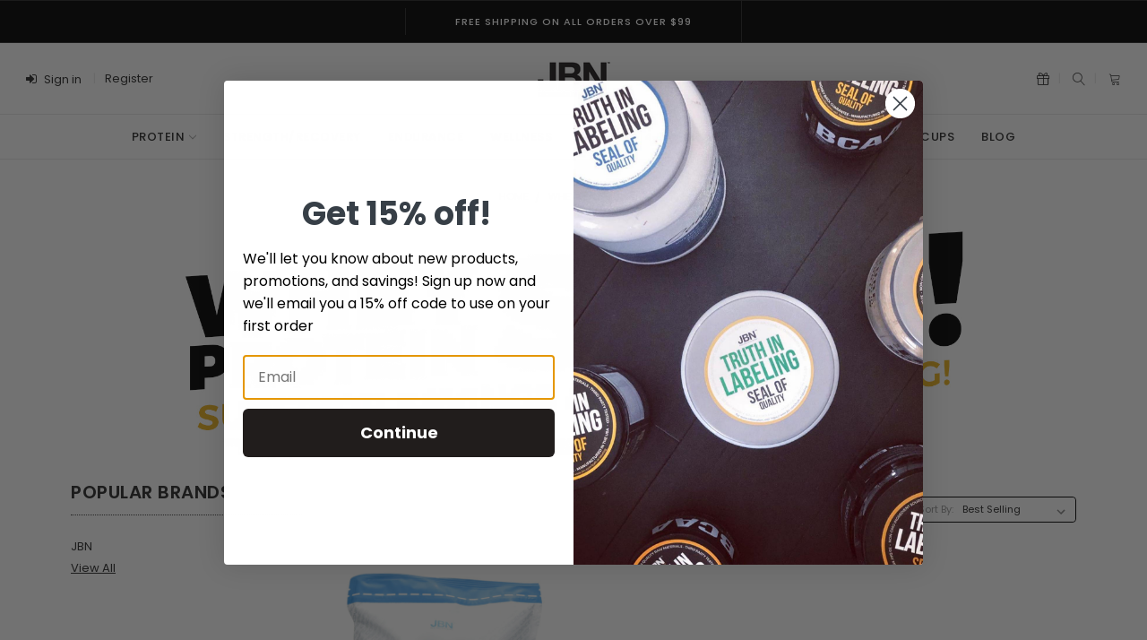

--- FILE ---
content_type: text/css; charset=UTF-8
request_url: https://cdn11.bigcommerce.com/s-esywxvdgac/stencil/80f4bad0-3476-013d-bb31-7a2d1ac38bd9/e/e6d4b410-8414-013d-9a77-46d71cd79e52/css/theme-479e2a10-ac44-013e-ee91-4ae0f2c61fa9.css
body_size: 52989
content:
@charset "UTF-8";meta.foundation-version{font-family:"/5.5.3/"}meta.foundation-mq-small{font-family:"/only screen/";width:0}meta.foundation-mq-small-only{font-family:"/only screen and (max-width: 551px)/";width:0}meta.foundation-mq-medium{font-family:"/only screen and (min-width:551px)/";width:551px}meta.foundation-mq-medium-only{font-family:"/only screen and (min-width:551px) and (max-width:801px)/";width:551px}meta.foundation-mq-large{font-family:"/only screen and (min-width:801px)/";width:801px}meta.foundation-mq-large-only{font-family:"/only screen and (min-width:801px) and (max-width:1261px)/";width:801px}meta.foundation-mq-xlarge{font-family:"/only screen and (min-width:1261px)/";width:1261px}meta.foundation-mq-xlarge-only{font-family:"/only screen and (min-width:1261px) and (max-width:1681px)/";width:1261px}meta.foundation-mq-xxlarge{font-family:"/only screen and (min-width:1681px)/";width:1681px}meta.foundation-data-attribute-namespace{font-family:false}.row{margin:0 auto;max-width:layout("max");width:100%}.row:after,.row:before{content:" ";display:table}.row:after{clear:both}.row.collapse>.column,.row.collapse>.columns{padding-left:0;padding-right:0}.row.collapse .row{margin-left:0;margin-right:0}.row .row{margin:0 -1.15385rem;max-width:none;width:auto}.row .row:after,.row .row:before{content:" ";display:table}.row .row:after{clear:both}.row .row.collapse{margin:0;max-width:none;width:auto}.row .row.collapse:after,.row .row.collapse:before{content:" ";display:table}.row .row.collapse:after{clear:both}.column,.columns{padding-left:1.15385rem;padding-right:1.15385rem;width:100%;float:left}.column+.column:last-child,.column+.columns:last-child,.columns+.column:last-child,.columns+.columns:last-child{float:right}.column+.column.end,.column+.columns.end,.columns+.column.end,.columns+.columns.end{float:left}@media only screen{.small-push-0{position:relative;left:0;right:auto}.small-pull-0{position:relative;right:0;left:auto}.small-push-1{position:relative;left:8.33333%;right:auto}.small-pull-1{position:relative;right:8.33333%;left:auto}.small-push-2{position:relative;left:16.66667%;right:auto}.small-pull-2{position:relative;right:16.66667%;left:auto}.small-push-3{position:relative;left:25%;right:auto}.small-pull-3{position:relative;right:25%;left:auto}.small-push-4{position:relative;left:33.33333%;right:auto}.small-pull-4{position:relative;right:33.33333%;left:auto}.small-push-5{position:relative;left:41.66667%;right:auto}.small-pull-5{position:relative;right:41.66667%;left:auto}.small-push-6{position:relative;left:50%;right:auto}.small-pull-6{position:relative;right:50%;left:auto}.small-push-7{position:relative;left:58.33333%;right:auto}.small-pull-7{position:relative;right:58.33333%;left:auto}.small-push-8{position:relative;left:66.66667%;right:auto}.small-pull-8{position:relative;right:66.66667%;left:auto}.small-push-9{position:relative;left:75%;right:auto}.small-pull-9{position:relative;right:75%;left:auto}.small-push-10{position:relative;left:83.33333%;right:auto}.small-pull-10{position:relative;right:83.33333%;left:auto}.small-push-11{position:relative;left:91.66667%;right:auto}.small-pull-11{position:relative;right:91.66667%;left:auto}.column,.columns{position:relative;padding-left:1.15385rem;padding-right:1.15385rem;float:left}.small-1{width:8.33333%}.small-2{width:16.66667%}.small-3{width:25%}.small-4{width:33.33333%}.small-5{width:41.66667%}.small-6{width:50%}.small-7{width:58.33333%}.small-8{width:66.66667%}.small-9{width:75%}.small-10{width:83.33333%}.small-11{width:91.66667%}.small-12{width:100%}.small-offset-0{margin-left:0!important}.small-offset-1{margin-left:8.33333%!important}.small-offset-2{margin-left:16.66667%!important}.small-offset-3{margin-left:25%!important}.small-offset-4{margin-left:33.33333%!important}.small-offset-5{margin-left:41.66667%!important}.small-offset-6{margin-left:50%!important}.small-offset-7{margin-left:58.33333%!important}.small-offset-8{margin-left:66.66667%!important}.small-offset-9{margin-left:75%!important}.small-offset-10{margin-left:83.33333%!important}.small-offset-11{margin-left:91.66667%!important}.small-reset-order{float:left;left:auto;margin-left:0;margin-right:0;right:auto}.column.small-centered,.columns.small-centered{margin-left:auto;margin-right:auto;float:none}.column.small-uncentered,.columns.small-uncentered{float:left;margin-left:0;margin-right:0}.column.small-centered:last-child,.columns.small-centered:last-child{float:none}.column.small-uncentered:last-child,.columns.small-uncentered:last-child{float:left}.column.small-uncentered.opposite,.columns.small-uncentered.opposite{float:right}.row.small-collapse>.column,.row.small-collapse>.columns{padding-left:0;padding-right:0}.row.small-collapse .row{margin-left:0;margin-right:0}.row.small-uncollapse>.column,.row.small-uncollapse>.columns{padding-left:1.15385rem;padding-right:1.15385rem;float:left}}@media only screen and (min-width:551px){.medium-push-0{position:relative;left:0;right:auto}.medium-pull-0{position:relative;right:0;left:auto}.medium-push-1{position:relative;left:8.33333%;right:auto}.medium-pull-1{position:relative;right:8.33333%;left:auto}.medium-push-2{position:relative;left:16.66667%;right:auto}.medium-pull-2{position:relative;right:16.66667%;left:auto}.medium-push-3{position:relative;left:25%;right:auto}.medium-pull-3{position:relative;right:25%;left:auto}.medium-push-4{position:relative;left:33.33333%;right:auto}.medium-pull-4{position:relative;right:33.33333%;left:auto}.medium-push-5{position:relative;left:41.66667%;right:auto}.medium-pull-5{position:relative;right:41.66667%;left:auto}.medium-push-6{position:relative;left:50%;right:auto}.medium-pull-6{position:relative;right:50%;left:auto}.medium-push-7{position:relative;left:58.33333%;right:auto}.medium-pull-7{position:relative;right:58.33333%;left:auto}.medium-push-8{position:relative;left:66.66667%;right:auto}.medium-pull-8{position:relative;right:66.66667%;left:auto}.medium-push-9{position:relative;left:75%;right:auto}.medium-pull-9{position:relative;right:75%;left:auto}.medium-push-10{position:relative;left:83.33333%;right:auto}.medium-pull-10{position:relative;right:83.33333%;left:auto}.medium-push-11{position:relative;left:91.66667%;right:auto}.medium-pull-11{position:relative;right:91.66667%;left:auto}.column,.columns{position:relative;padding-left:1.15385rem;padding-right:1.15385rem;float:left}.medium-1{width:8.33333%}.medium-2{width:16.66667%}.medium-3{width:25%}.medium-4{width:33.33333%}.medium-5{width:41.66667%}.medium-6{width:50%}.medium-7{width:58.33333%}.medium-8{width:66.66667%}.medium-9{width:75%}.medium-10{width:83.33333%}.medium-11{width:91.66667%}.medium-12{width:100%}.medium-offset-0{margin-left:0!important}.medium-offset-1{margin-left:8.33333%!important}.medium-offset-2{margin-left:16.66667%!important}.medium-offset-3{margin-left:25%!important}.medium-offset-4{margin-left:33.33333%!important}.medium-offset-5{margin-left:41.66667%!important}.medium-offset-6{margin-left:50%!important}.medium-offset-7{margin-left:58.33333%!important}.medium-offset-8{margin-left:66.66667%!important}.medium-offset-9{margin-left:75%!important}.medium-offset-10{margin-left:83.33333%!important}.medium-offset-11{margin-left:91.66667%!important}.medium-reset-order{float:left;left:auto;margin-left:0;margin-right:0;right:auto}.column.medium-centered,.columns.medium-centered{margin-left:auto;margin-right:auto;float:none}.column.medium-uncentered,.columns.medium-uncentered{float:left;margin-left:0;margin-right:0}.column.medium-centered:last-child,.columns.medium-centered:last-child{float:none}.column.medium-uncentered:last-child,.columns.medium-uncentered:last-child{float:left}.column.medium-uncentered.opposite,.columns.medium-uncentered.opposite{float:right}.row.medium-collapse>.column,.row.medium-collapse>.columns{padding-left:0;padding-right:0}.row.medium-collapse .row{margin-left:0;margin-right:0}.row.medium-uncollapse>.column,.row.medium-uncollapse>.columns{padding-left:1.15385rem;padding-right:1.15385rem;float:left}.push-0{position:relative;left:0;right:auto}.pull-0{position:relative;right:0;left:auto}.push-1{position:relative;left:8.33333%;right:auto}.pull-1{position:relative;right:8.33333%;left:auto}.push-2{position:relative;left:16.66667%;right:auto}.pull-2{position:relative;right:16.66667%;left:auto}.push-3{position:relative;left:25%;right:auto}.pull-3{position:relative;right:25%;left:auto}.push-4{position:relative;left:33.33333%;right:auto}.pull-4{position:relative;right:33.33333%;left:auto}.push-5{position:relative;left:41.66667%;right:auto}.pull-5{position:relative;right:41.66667%;left:auto}.push-6{position:relative;left:50%;right:auto}.pull-6{position:relative;right:50%;left:auto}.push-7{position:relative;left:58.33333%;right:auto}.pull-7{position:relative;right:58.33333%;left:auto}.push-8{position:relative;left:66.66667%;right:auto}.pull-8{position:relative;right:66.66667%;left:auto}.push-9{position:relative;left:75%;right:auto}.pull-9{position:relative;right:75%;left:auto}.push-10{position:relative;left:83.33333%;right:auto}.pull-10{position:relative;right:83.33333%;left:auto}.push-11{position:relative;left:91.66667%;right:auto}.pull-11{position:relative;right:91.66667%;left:auto}}@media only screen and (min-width:801px){.large-push-0{position:relative;left:0;right:auto}.large-pull-0{position:relative;right:0;left:auto}.large-push-1{position:relative;left:8.33333%;right:auto}.large-pull-1{position:relative;right:8.33333%;left:auto}.large-push-2{position:relative;left:16.66667%;right:auto}.large-pull-2{position:relative;right:16.66667%;left:auto}.large-push-3{position:relative;left:25%;right:auto}.large-pull-3{position:relative;right:25%;left:auto}.large-push-4{position:relative;left:33.33333%;right:auto}.large-pull-4{position:relative;right:33.33333%;left:auto}.large-push-5{position:relative;left:41.66667%;right:auto}.large-pull-5{position:relative;right:41.66667%;left:auto}.large-push-6{position:relative;left:50%;right:auto}.large-pull-6{position:relative;right:50%;left:auto}.large-push-7{position:relative;left:58.33333%;right:auto}.large-pull-7{position:relative;right:58.33333%;left:auto}.large-push-8{position:relative;left:66.66667%;right:auto}.large-pull-8{position:relative;right:66.66667%;left:auto}.large-push-9{position:relative;left:75%;right:auto}.large-pull-9{position:relative;right:75%;left:auto}.large-push-10{position:relative;left:83.33333%;right:auto}.large-pull-10{position:relative;right:83.33333%;left:auto}.large-push-11{position:relative;left:91.66667%;right:auto}.large-pull-11{position:relative;right:91.66667%;left:auto}.column,.columns{position:relative;padding-left:1.15385rem;padding-right:1.15385rem;float:left}.large-1{width:8.33333%}.large-2{width:16.66667%}.large-3{width:25%}.large-4{width:33.33333%}.large-5{width:41.66667%}.large-6{width:50%}.large-7{width:58.33333%}.large-8{width:66.66667%}.large-9{width:75%}.large-10{width:83.33333%}.large-11{width:91.66667%}.large-12{width:100%}.large-offset-0{margin-left:0!important}.large-offset-1{margin-left:8.33333%!important}.large-offset-2{margin-left:16.66667%!important}.large-offset-3{margin-left:25%!important}.large-offset-4{margin-left:33.33333%!important}.large-offset-5{margin-left:41.66667%!important}.large-offset-6{margin-left:50%!important}.large-offset-7{margin-left:58.33333%!important}.large-offset-8{margin-left:66.66667%!important}.large-offset-9{margin-left:75%!important}.large-offset-10{margin-left:83.33333%!important}.large-offset-11{margin-left:91.66667%!important}.large-reset-order{float:left;left:auto;margin-left:0;margin-right:0;right:auto}.column.large-centered,.columns.large-centered{margin-left:auto;margin-right:auto;float:none}.column.large-uncentered,.columns.large-uncentered{float:left;margin-left:0;margin-right:0}.column.large-centered:last-child,.columns.large-centered:last-child{float:none}.column.large-uncentered:last-child,.columns.large-uncentered:last-child{float:left}.column.large-uncentered.opposite,.columns.large-uncentered.opposite{float:right}.row.large-collapse>.column,.row.large-collapse>.columns{padding-left:0;padding-right:0}.row.large-collapse .row{margin-left:0;margin-right:0}.row.large-uncollapse>.column,.row.large-uncollapse>.columns{padding-left:1.15385rem;padding-right:1.15385rem;float:left}.push-0{position:relative;left:0;right:auto}.pull-0{position:relative;right:0;left:auto}.push-1{position:relative;left:8.33333%;right:auto}.pull-1{position:relative;right:8.33333%;left:auto}.push-2{position:relative;left:16.66667%;right:auto}.pull-2{position:relative;right:16.66667%;left:auto}.push-3{position:relative;left:25%;right:auto}.pull-3{position:relative;right:25%;left:auto}.push-4{position:relative;left:33.33333%;right:auto}.pull-4{position:relative;right:33.33333%;left:auto}.push-5{position:relative;left:41.66667%;right:auto}.pull-5{position:relative;right:41.66667%;left:auto}.push-6{position:relative;left:50%;right:auto}.pull-6{position:relative;right:50%;left:auto}.push-7{position:relative;left:58.33333%;right:auto}.pull-7{position:relative;right:58.33333%;left:auto}.push-8{position:relative;left:66.66667%;right:auto}.pull-8{position:relative;right:66.66667%;left:auto}.push-9{position:relative;left:75%;right:auto}.pull-9{position:relative;right:75%;left:auto}.push-10{position:relative;left:83.33333%;right:auto}.pull-10{position:relative;right:83.33333%;left:auto}.push-11{position:relative;left:91.66667%;right:auto}.pull-11{position:relative;right:91.66667%;left:auto}}.u-sep{display:-webkit-box;display:-ms-flexbox;display:flex;-webkit-box-align:center;-ms-flex-align:center;align-items:center;-webkit-box-pack:center;-ms-flex-pack:center;justify-content:center;margin-bottom:3rem}.u-sep>*{-webkit-box-flex:0;-ms-flex:0 1 auto;flex:0 1 auto;margin:0!important}.u-sep-l,.u-sep-r{-webkit-box-flex:1;-ms-flex:1 1 auto;flex:1 1 auto;border-top:1px dotted #454545;height:1px}.u-sep-l{margin-right:1.5rem!important}.u-sep-r{margin-left:1.5rem!important}.u-block{display:block!important}.u-inlineBlock{display:inline-block!important;max-width:100%!important}.u-hidden{display:none!important}.u-hiddenVisually{border:0!important;clip:rect(1px,1px,1px,1px)!important;height:1px!important;overflow:hidden!important;padding:0!important;position:absolute!important;width:1px!important}.is-srOnly{border:0!important;clip:rect(1px,1px,1px,1px)!important;height:1px!important;overflow:hidden!important;padding:0!important;position:absolute!important;width:1px!important}.u-textAlignCenter{text-align:center!important}.u-textAlignLeft{text-align:left!important}.u-textAlignRight{text-align:right!important}.u-textBreak{word-wrap:break-word!important}.u-textInheritColor{color:inherit!important}.u-textKern{text-rendering:optimizeLegibility!important;-webkit-font-feature-settings:"kern" 1!important;font-feature-settings:"kern" 1!important;-webkit-font-kerning:normal!important;font-kerning:normal!important}.u-textLead{line-height:1.6!important;font-size:1.1em!important}.u-textNoWrap{white-space:nowrap!important}.u-textTruncate{max-width:100%!important;overflow:hidden!important;text-overflow:ellipsis!important;white-space:nowrap!important;word-wrap:normal!important}.u-fontSmoothing{-moz-osx-font-smoothing:grayscale!important;-webkit-font-smoothing:antialiased!important}@font-face{font-family:emthemesmodezicons;src:url("../fonts/emthemesmodezicons.eot?vnw029");src:url("../fonts/emthemesmodezicons.eot?vnw029#iefix") format("embedded-opentype"),url("../fonts/emthemesmodezicons.ttf?vnw029") format("truetype"),url("../fonts/emthemesmodezicons.woff?vnw029") format("woff"),url("../fonts/emthemesmodezicons.svg?vnw029#emthemesmodezicons") format("svg");font-weight:400;font-style:normal}[class*=" emthemesModez-icon-"],[class^=emthemesModez-icon-]{font-family:emthemesmodezicons!important;speak:none;font-style:normal;font-weight:400;font-variant:normal;text-transform:none;line-height:1;-webkit-font-smoothing:antialiased;-moz-osx-font-smoothing:grayscale}.emthemesModez-icon-elegant-search:before{content:"U"}.emthemesModez-icon-elegant-gift:before{content:""}.emthemesModez-icon-elegant-bag:before{content:""}.emthemesModez-icon-elegant-cart:before{content:""}.emthemesModez-icon-ui-head-phone:before{content:""}.emthemesModez-icon-listing-box:before{content:""}.emthemesModez-icon-location-pin:before{content:""}.emthemesModez-icon-banknote:before{content:""}.emthemesModez-icon-credit-card:before{content:""}.emthemesModez-icon-coin-dollar:before{content:""}.emthemesModez-icon-compare:before{content:""}.emthemesModez-icon-cart2:before{content:""}.emthemesModez-icon-gift:before{content:""}.emthemesModez-icon-present:before{content:""}.emthemesModez-icon-linear-magnifier:before{content:""}.emthemesModez-icon-linear-cart:before{content:""}.emthemesModez-icon-search3:before{content:""}.emthemesModez-icon-heart:before{content:""}.emthemesModez-icon-login:before{content:""}.emthemesModez-icon-bag:before{content:""}.emthemesModez-icon-sign-in:before{content:""}.emthemesModez-icon-heart-o:before{content:""}.emthemesModez-icon-search2:before{content:""}.emthemesModez-icon-shopping-bag:before{content:""}.emthemesModez-icon-compare_arrows:before{content:""}.emthemesModez-icon-search:before{content:""}.emthemesModez-icon-shopping_cart:before{content:""}.emthemesModez-icon-cart:before{content:""}/*!
 *  Font Awesome 4.7.0 by @davegandy - http://fontawesome.io - @fontawesome
 *  License - http://fontawesome.io/license (Font: SIL OFL 1.1, CSS: MIT License)
 */@font-face{font-family:FontAwesome;src:url("../fonts/fontawesome-webfont.eot?v=4.7.0");src:url("../fonts/fontawesome-webfont.eot?#iefix&v=4.7.0") format("embedded-opentype"),url("../fonts/fontawesome-webfont.woff2?v=4.7.0") format("woff2"),url("../fonts/fontawesome-webfont.woff?v=4.7.0") format("woff"),url("../fonts/fontawesome-webfont.ttf?v=4.7.0") format("truetype"),url("../fonts/fontawesome-webfont.svg?v=4.7.0#fontawesomeregular") format("svg");font-weight:400;font-style:normal}.fa{display:inline-block;font:normal normal normal 14px/1 FontAwesome;font-size:inherit;text-rendering:auto;-webkit-font-smoothing:antialiased;-moz-osx-font-smoothing:grayscale}.fa-lg{font-size:1.33333em;line-height:.75em;vertical-align:-15%}.fa-2x{font-size:2em}.fa-3x{font-size:3em}.fa-4x{font-size:4em}.fa-5x{font-size:5em}.fa-fw{width:1.28571em;text-align:center}.fa-ul{padding-left:0;margin-left:2.14286em;list-style-type:none}.fa-ul>li{position:relative}.fa-li{position:absolute;left:-2.14286em;width:2.14286em;top:.14286em;text-align:center}.fa-li.fa-lg{left:-1.85714em}.fa-border{padding:.2em .25em .15em;border:solid .08em #eee;border-radius:.1em}.fa-pull-left{float:left}.fa-pull-right{float:right}.fa.fa-pull-left{margin-right:.3em}.fa.fa-pull-right{margin-left:.3em}.pull-right{float:right}.pull-left{float:left}.fa.pull-left{margin-right:.3em}.fa.pull-right{margin-left:.3em}.fa-spin{-webkit-animation:fa-spin 2s infinite linear;animation:fa-spin 2s infinite linear}.fa-pulse{-webkit-animation:fa-spin 1s infinite steps(8);animation:fa-spin 1s infinite steps(8)}@-webkit-keyframes fa-spin{0%{-webkit-transform:rotate(0);transform:rotate(0)}100%{-webkit-transform:rotate(359deg);transform:rotate(359deg)}}@keyframes fa-spin{0%{-webkit-transform:rotate(0);transform:rotate(0)}100%{-webkit-transform:rotate(359deg);transform:rotate(359deg)}}.fa-rotate-90{-webkit-transform:rotate(90deg);-ms-transform:rotate(90deg);transform:rotate(90deg)}.fa-rotate-180{-webkit-transform:rotate(180deg);-ms-transform:rotate(180deg);transform:rotate(180deg)}.fa-rotate-270{-webkit-transform:rotate(270deg);-ms-transform:rotate(270deg);transform:rotate(270deg)}.fa-flip-horizontal{-webkit-transform:scale(-1,1);-ms-transform:scale(-1,1);transform:scale(-1,1)}.fa-flip-vertical{-webkit-transform:scale(1,-1);-ms-transform:scale(1,-1);transform:scale(1,-1)}:root .fa-flip-horizontal,:root .fa-flip-vertical,:root .fa-rotate-180,:root .fa-rotate-270,:root .fa-rotate-90{-webkit-filter:none;filter:none}.fa-stack{position:relative;display:inline-block;width:2em;height:2em;line-height:2em;vertical-align:middle}.fa-stack-1x,.fa-stack-2x{position:absolute;left:0;width:100%;text-align:center}.fa-stack-1x{line-height:inherit}.fa-stack-2x{font-size:2em}.fa-inverse{color:#fff}.fa-glass:before{content:""}.fa-music:before{content:""}.fa-search:before{content:""}.fa-envelope-o:before{content:""}.fa-heart:before{content:""}.fa-star:before{content:""}.fa-star-o:before{content:""}.fa-user:before{content:""}.fa-film:before{content:""}.fa-th-large:before{content:""}.fa-th:before{content:""}.fa-th-list:before{content:""}.fa-check:before{content:""}.fa-close:before,.fa-remove:before,.fa-times:before{content:""}.fa-search-plus:before{content:""}.fa-search-minus:before{content:""}.fa-power-off:before{content:""}.fa-signal:before{content:""}.fa-cog:before,.fa-gear:before{content:""}.fa-trash-o:before{content:""}.fa-home:before{content:""}.fa-file-o:before{content:""}.fa-clock-o:before{content:""}.fa-road:before{content:""}.fa-download:before{content:""}.fa-arrow-circle-o-down:before{content:""}.fa-arrow-circle-o-up:before{content:""}.fa-inbox:before{content:""}.fa-play-circle-o:before{content:""}.fa-repeat:before,.fa-rotate-right:before{content:""}.fa-refresh:before{content:""}.fa-list-alt:before{content:""}.fa-lock:before{content:""}.fa-flag:before{content:""}.fa-headphones:before{content:""}.fa-volume-off:before{content:""}.fa-volume-down:before{content:""}.fa-volume-up:before{content:""}.fa-qrcode:before{content:""}.fa-barcode:before{content:""}.fa-tag:before{content:""}.fa-tags:before{content:""}.fa-book:before{content:""}.fa-bookmark:before{content:""}.fa-print:before{content:""}.fa-camera:before{content:""}.fa-font:before{content:""}.fa-bold:before{content:""}.fa-italic:before{content:""}.fa-text-height:before{content:""}.fa-text-width:before{content:""}.fa-align-left:before{content:""}.fa-align-center:before{content:""}.fa-align-right:before{content:""}.fa-align-justify:before{content:""}.fa-list:before{content:""}.fa-dedent:before,.fa-outdent:before{content:""}.fa-indent:before{content:""}.fa-video-camera:before{content:""}.fa-image:before,.fa-photo:before,.fa-picture-o:before{content:""}.fa-pencil:before{content:""}.fa-map-marker:before{content:""}.fa-adjust:before{content:""}.fa-tint:before{content:""}.fa-edit:before,.fa-pencil-square-o:before{content:""}.fa-share-square-o:before{content:""}.fa-check-square-o:before{content:""}.fa-arrows:before{content:""}.fa-step-backward:before{content:""}.fa-fast-backward:before{content:""}.fa-backward:before{content:""}.fa-play:before{content:""}.fa-pause:before{content:""}.fa-stop:before{content:""}.fa-forward:before{content:""}.fa-fast-forward:before{content:""}.fa-step-forward:before{content:""}.fa-eject:before{content:""}.fa-chevron-left:before{content:""}.fa-chevron-right:before{content:""}.fa-plus-circle:before{content:""}.fa-minus-circle:before{content:""}.fa-times-circle:before{content:""}.fa-check-circle:before{content:""}.fa-question-circle:before{content:""}.fa-info-circle:before{content:""}.fa-crosshairs:before{content:""}.fa-times-circle-o:before{content:""}.fa-check-circle-o:before{content:""}.fa-ban:before{content:""}.fa-arrow-left:before{content:""}.fa-arrow-right:before{content:""}.fa-arrow-up:before{content:""}.fa-arrow-down:before{content:""}.fa-mail-forward:before,.fa-share:before{content:""}.fa-expand:before{content:""}.fa-compress:before{content:""}.fa-plus:before{content:""}.fa-minus:before{content:""}.fa-asterisk:before{content:""}.fa-exclamation-circle:before{content:""}.fa-gift:before{content:""}.fa-leaf:before{content:""}.fa-fire:before{content:""}.fa-eye:before{content:""}.fa-eye-slash:before{content:""}.fa-exclamation-triangle:before,.fa-warning:before{content:""}.fa-plane:before{content:""}.fa-calendar:before{content:""}.fa-random:before{content:""}.fa-comment:before{content:""}.fa-magnet:before{content:""}.fa-chevron-up:before{content:""}.fa-chevron-down:before{content:""}.fa-retweet:before{content:""}.fa-shopping-cart:before{content:""}.fa-folder:before{content:""}.fa-folder-open:before{content:""}.fa-arrows-v:before{content:""}.fa-arrows-h:before{content:""}.fa-bar-chart-o:before,.fa-bar-chart:before{content:""}.fa-twitter-square:before{content:""}.fa-facebook-square:before{content:""}.fa-camera-retro:before{content:""}.fa-key:before{content:""}.fa-cogs:before,.fa-gears:before{content:""}.fa-comments:before{content:""}.fa-thumbs-o-up:before{content:""}.fa-thumbs-o-down:before{content:""}.fa-star-half:before{content:""}.fa-heart-o:before{content:""}.fa-sign-out:before{content:""}.fa-linkedin-square:before{content:""}.fa-thumb-tack:before{content:""}.fa-external-link:before{content:""}.fa-sign-in:before{content:""}.fa-trophy:before{content:""}.fa-github-square:before{content:""}.fa-upload:before{content:""}.fa-lemon-o:before{content:""}.fa-phone:before{content:""}.fa-square-o:before{content:""}.fa-bookmark-o:before{content:""}.fa-phone-square:before{content:""}.fa-twitter:before{content:""}.fa-facebook-f:before,.fa-facebook:before{content:""}.fa-github:before{content:""}.fa-unlock:before{content:""}.fa-credit-card:before{content:""}.fa-feed:before,.fa-rss:before{content:""}.fa-hdd-o:before{content:""}.fa-bullhorn:before{content:""}.fa-bell:before{content:""}.fa-certificate:before{content:""}.fa-hand-o-right:before{content:""}.fa-hand-o-left:before{content:""}.fa-hand-o-up:before{content:""}.fa-hand-o-down:before{content:""}.fa-arrow-circle-left:before{content:""}.fa-arrow-circle-right:before{content:""}.fa-arrow-circle-up:before{content:""}.fa-arrow-circle-down:before{content:""}.fa-globe:before{content:""}.fa-wrench:before{content:""}.fa-tasks:before{content:""}.fa-filter:before{content:""}.fa-briefcase:before{content:""}.fa-arrows-alt:before{content:""}.fa-group:before,.fa-users:before{content:""}.fa-chain:before,.fa-link:before{content:""}.fa-cloud:before{content:""}.fa-flask:before{content:""}.fa-cut:before,.fa-scissors:before{content:""}.fa-copy:before,.fa-files-o:before{content:""}.fa-paperclip:before{content:""}.fa-floppy-o:before,.fa-save:before{content:""}.fa-square:before{content:""}.fa-bars:before,.fa-navicon:before,.fa-reorder:before{content:""}.fa-list-ul:before{content:""}.fa-list-ol:before{content:""}.fa-strikethrough:before{content:""}.fa-underline:before{content:""}.fa-table:before{content:""}.fa-magic:before{content:""}.fa-truck:before{content:""}.fa-pinterest:before{content:""}.fa-pinterest-square:before{content:""}.fa-google-plus-square:before{content:""}.fa-google-plus:before{content:""}.fa-money:before{content:""}.fa-caret-down:before{content:""}.fa-caret-up:before{content:""}.fa-caret-left:before{content:""}.fa-caret-right:before{content:""}.fa-columns:before{content:""}.fa-sort:before,.fa-unsorted:before{content:""}.fa-sort-desc:before,.fa-sort-down:before{content:""}.fa-sort-asc:before,.fa-sort-up:before{content:""}.fa-envelope:before{content:""}.fa-linkedin:before{content:""}.fa-rotate-left:before,.fa-undo:before{content:""}.fa-gavel:before,.fa-legal:before{content:""}.fa-dashboard:before,.fa-tachometer:before{content:""}.fa-comment-o:before{content:""}.fa-comments-o:before{content:""}.fa-bolt:before,.fa-flash:before{content:""}.fa-sitemap:before{content:""}.fa-umbrella:before{content:""}.fa-clipboard:before,.fa-paste:before{content:""}.fa-lightbulb-o:before{content:""}.fa-exchange:before{content:""}.fa-cloud-download:before{content:""}.fa-cloud-upload:before{content:""}.fa-user-md:before{content:""}.fa-stethoscope:before{content:""}.fa-suitcase:before{content:""}.fa-bell-o:before{content:""}.fa-coffee:before{content:""}.fa-cutlery:before{content:""}.fa-file-text-o:before{content:""}.fa-building-o:before{content:""}.fa-hospital-o:before{content:""}.fa-ambulance:before{content:""}.fa-medkit:before{content:""}.fa-fighter-jet:before{content:""}.fa-beer:before{content:""}.fa-h-square:before{content:""}.fa-plus-square:before{content:""}.fa-angle-double-left:before{content:""}.fa-angle-double-right:before{content:""}.fa-angle-double-up:before{content:""}.fa-angle-double-down:before{content:""}.fa-angle-left:before{content:""}.fa-angle-right:before{content:""}.fa-angle-up:before{content:""}.fa-angle-down:before{content:""}.fa-desktop:before{content:""}.fa-laptop:before{content:""}.fa-tablet:before{content:""}.fa-mobile-phone:before,.fa-mobile:before{content:""}.fa-circle-o:before{content:""}.fa-quote-left:before{content:""}.fa-quote-right:before{content:""}.fa-spinner:before{content:""}.fa-circle:before{content:""}.fa-mail-reply:before,.fa-reply:before{content:""}.fa-github-alt:before{content:""}.fa-folder-o:before{content:""}.fa-folder-open-o:before{content:""}.fa-smile-o:before{content:""}.fa-frown-o:before{content:""}.fa-meh-o:before{content:""}.fa-gamepad:before{content:""}.fa-keyboard-o:before{content:""}.fa-flag-o:before{content:""}.fa-flag-checkered:before{content:""}.fa-terminal:before{content:""}.fa-code:before{content:""}.fa-mail-reply-all:before,.fa-reply-all:before{content:""}.fa-star-half-empty:before,.fa-star-half-full:before,.fa-star-half-o:before{content:""}.fa-location-arrow:before{content:""}.fa-crop:before{content:""}.fa-code-fork:before{content:""}.fa-chain-broken:before,.fa-unlink:before{content:""}.fa-question:before{content:""}.fa-info:before{content:""}.fa-exclamation:before{content:""}.fa-superscript:before{content:""}.fa-subscript:before{content:""}.fa-eraser:before{content:""}.fa-puzzle-piece:before{content:""}.fa-microphone:before{content:""}.fa-microphone-slash:before{content:""}.fa-shield:before{content:""}.fa-calendar-o:before{content:""}.fa-fire-extinguisher:before{content:""}.fa-rocket:before{content:""}.fa-maxcdn:before{content:""}.fa-chevron-circle-left:before{content:""}.fa-chevron-circle-right:before{content:""}.fa-chevron-circle-up:before{content:""}.fa-chevron-circle-down:before{content:""}.fa-html5:before{content:""}.fa-css3:before{content:""}.fa-anchor:before{content:""}.fa-unlock-alt:before{content:""}.fa-bullseye:before{content:""}.fa-ellipsis-h:before{content:""}.fa-ellipsis-v:before{content:""}.fa-rss-square:before{content:""}.fa-play-circle:before{content:""}.fa-ticket:before{content:""}.fa-minus-square:before{content:""}.fa-minus-square-o:before{content:""}.fa-level-up:before{content:""}.fa-level-down:before{content:""}.fa-check-square:before{content:""}.fa-pencil-square:before{content:""}.fa-external-link-square:before{content:""}.fa-share-square:before{content:""}.fa-compass:before{content:""}.fa-caret-square-o-down:before,.fa-toggle-down:before{content:""}.fa-caret-square-o-up:before,.fa-toggle-up:before{content:""}.fa-caret-square-o-right:before,.fa-toggle-right:before{content:""}.fa-eur:before,.fa-euro:before{content:""}.fa-gbp:before{content:""}.fa-dollar:before,.fa-usd:before{content:""}.fa-inr:before,.fa-rupee:before{content:""}.fa-cny:before,.fa-jpy:before,.fa-rmb:before,.fa-yen:before{content:""}.fa-rouble:before,.fa-rub:before,.fa-ruble:before{content:""}.fa-krw:before,.fa-won:before{content:""}.fa-bitcoin:before,.fa-btc:before{content:""}.fa-file:before{content:""}.fa-file-text:before{content:""}.fa-sort-alpha-asc:before{content:""}.fa-sort-alpha-desc:before{content:""}.fa-sort-amount-asc:before{content:""}.fa-sort-amount-desc:before{content:""}.fa-sort-numeric-asc:before{content:""}.fa-sort-numeric-desc:before{content:""}.fa-thumbs-up:before{content:""}.fa-thumbs-down:before{content:""}.fa-youtube-square:before{content:""}.fa-youtube:before{content:""}.fa-xing:before{content:""}.fa-xing-square:before{content:""}.fa-youtube-play:before{content:""}.fa-dropbox:before{content:""}.fa-stack-overflow:before{content:""}.fa-instagram:before{content:""}.fa-flickr:before{content:""}.fa-adn:before{content:""}.fa-bitbucket:before{content:""}.fa-bitbucket-square:before{content:""}.fa-tumblr:before{content:""}.fa-tumblr-square:before{content:""}.fa-long-arrow-down:before{content:""}.fa-long-arrow-up:before{content:""}.fa-long-arrow-left:before{content:""}.fa-long-arrow-right:before{content:""}.fa-apple:before{content:""}.fa-windows:before{content:""}.fa-android:before{content:""}.fa-linux:before{content:""}.fa-dribbble:before{content:""}.fa-skype:before{content:""}.fa-foursquare:before{content:""}.fa-trello:before{content:""}.fa-female:before{content:""}.fa-male:before{content:""}.fa-gittip:before,.fa-gratipay:before{content:""}.fa-sun-o:before{content:""}.fa-moon-o:before{content:""}.fa-archive:before{content:""}.fa-bug:before{content:""}.fa-vk:before{content:""}.fa-weibo:before{content:""}.fa-renren:before{content:""}.fa-pagelines:before{content:""}.fa-stack-exchange:before{content:""}.fa-arrow-circle-o-right:before{content:""}.fa-arrow-circle-o-left:before{content:""}.fa-caret-square-o-left:before,.fa-toggle-left:before{content:""}.fa-dot-circle-o:before{content:""}.fa-wheelchair:before{content:""}.fa-vimeo-square:before{content:""}.fa-try:before,.fa-turkish-lira:before{content:""}.fa-plus-square-o:before{content:""}.fa-space-shuttle:before{content:""}.fa-slack:before{content:""}.fa-envelope-square:before{content:""}.fa-wordpress:before{content:""}.fa-openid:before{content:""}.fa-bank:before,.fa-institution:before,.fa-university:before{content:""}.fa-graduation-cap:before,.fa-mortar-board:before{content:""}.fa-yahoo:before{content:""}.fa-google:before{content:""}.fa-reddit:before{content:""}.fa-reddit-square:before{content:""}.fa-stumbleupon-circle:before{content:""}.fa-stumbleupon:before{content:""}.fa-delicious:before{content:""}.fa-digg:before{content:""}.fa-pied-piper-pp:before{content:""}.fa-pied-piper-alt:before{content:""}.fa-drupal:before{content:""}.fa-joomla:before{content:""}.fa-language:before{content:""}.fa-fax:before{content:""}.fa-building:before{content:""}.fa-child:before{content:""}.fa-paw:before{content:""}.fa-spoon:before{content:""}.fa-cube:before{content:""}.fa-cubes:before{content:""}.fa-behance:before{content:""}.fa-behance-square:before{content:""}.fa-steam:before{content:""}.fa-steam-square:before{content:""}.fa-recycle:before{content:""}.fa-automobile:before,.fa-car:before{content:""}.fa-cab:before,.fa-taxi:before{content:""}.fa-tree:before{content:""}.fa-spotify:before{content:""}.fa-deviantart:before{content:""}.fa-soundcloud:before{content:""}.fa-database:before{content:""}.fa-file-pdf-o:before{content:""}.fa-file-word-o:before{content:""}.fa-file-excel-o:before{content:""}.fa-file-powerpoint-o:before{content:""}.fa-file-image-o:before,.fa-file-photo-o:before,.fa-file-picture-o:before{content:""}.fa-file-archive-o:before,.fa-file-zip-o:before{content:""}.fa-file-audio-o:before,.fa-file-sound-o:before{content:""}.fa-file-movie-o:before,.fa-file-video-o:before{content:""}.fa-file-code-o:before{content:""}.fa-vine:before{content:""}.fa-codepen:before{content:""}.fa-jsfiddle:before{content:""}.fa-life-bouy:before,.fa-life-buoy:before,.fa-life-ring:before,.fa-life-saver:before,.fa-support:before{content:""}.fa-circle-o-notch:before{content:""}.fa-ra:before,.fa-rebel:before,.fa-resistance:before{content:""}.fa-empire:before,.fa-ge:before{content:""}.fa-git-square:before{content:""}.fa-git:before{content:""}.fa-hacker-news:before,.fa-y-combinator-square:before,.fa-yc-square:before{content:""}.fa-tencent-weibo:before{content:""}.fa-qq:before{content:""}.fa-wechat:before,.fa-weixin:before{content:""}.fa-paper-plane:before,.fa-send:before{content:""}.fa-paper-plane-o:before,.fa-send-o:before{content:""}.fa-history:before{content:""}.fa-circle-thin:before{content:""}.fa-header:before{content:""}.fa-paragraph:before{content:""}.fa-sliders:before{content:""}.fa-share-alt:before{content:""}.fa-share-alt-square:before{content:""}.fa-bomb:before{content:""}.fa-futbol-o:before,.fa-soccer-ball-o:before{content:""}.fa-tty:before{content:""}.fa-binoculars:before{content:""}.fa-plug:before{content:""}.fa-slideshare:before{content:""}.fa-twitch:before{content:""}.fa-yelp:before{content:""}.fa-newspaper-o:before{content:""}.fa-wifi:before{content:""}.fa-calculator:before{content:""}.fa-paypal:before{content:""}.fa-google-wallet:before{content:""}.fa-cc-visa:before{content:""}.fa-cc-mastercard:before{content:""}.fa-cc-discover:before{content:""}.fa-cc-amex:before{content:""}.fa-cc-paypal:before{content:""}.fa-cc-stripe:before{content:""}.fa-bell-slash:before{content:""}.fa-bell-slash-o:before{content:""}.fa-trash:before{content:""}.fa-copyright:before{content:""}.fa-at:before{content:""}.fa-eyedropper:before{content:""}.fa-paint-brush:before{content:""}.fa-birthday-cake:before{content:""}.fa-area-chart:before{content:""}.fa-pie-chart:before{content:""}.fa-line-chart:before{content:""}.fa-lastfm:before{content:""}.fa-lastfm-square:before{content:""}.fa-toggle-off:before{content:""}.fa-toggle-on:before{content:""}.fa-bicycle:before{content:""}.fa-bus:before{content:""}.fa-ioxhost:before{content:""}.fa-angellist:before{content:""}.fa-cc:before{content:""}.fa-ils:before,.fa-shekel:before,.fa-sheqel:before{content:""}.fa-meanpath:before{content:""}.fa-buysellads:before{content:""}.fa-connectdevelop:before{content:""}.fa-dashcube:before{content:""}.fa-forumbee:before{content:""}.fa-leanpub:before{content:""}.fa-sellsy:before{content:""}.fa-shirtsinbulk:before{content:""}.fa-simplybuilt:before{content:""}.fa-skyatlas:before{content:""}.fa-cart-plus:before{content:""}.fa-cart-arrow-down:before{content:""}.fa-diamond:before{content:""}.fa-ship:before{content:""}.fa-user-secret:before{content:""}.fa-motorcycle:before{content:""}.fa-street-view:before{content:""}.fa-heartbeat:before{content:""}.fa-venus:before{content:""}.fa-mars:before{content:""}.fa-mercury:before{content:""}.fa-intersex:before,.fa-transgender:before{content:""}.fa-transgender-alt:before{content:""}.fa-venus-double:before{content:""}.fa-mars-double:before{content:""}.fa-venus-mars:before{content:""}.fa-mars-stroke:before{content:""}.fa-mars-stroke-v:before{content:""}.fa-mars-stroke-h:before{content:""}.fa-neuter:before{content:""}.fa-genderless:before{content:""}.fa-facebook-official:before{content:""}.fa-pinterest-p:before{content:""}.fa-whatsapp:before{content:""}.fa-server:before{content:""}.fa-user-plus:before{content:""}.fa-user-times:before{content:""}.fa-bed:before,.fa-hotel:before{content:""}.fa-viacoin:before{content:""}.fa-train:before{content:""}.fa-subway:before{content:""}.fa-medium:before{content:""}.fa-y-combinator:before,.fa-yc:before{content:""}.fa-optin-monster:before{content:""}.fa-opencart:before{content:""}.fa-expeditedssl:before{content:""}.fa-battery-4:before,.fa-battery-full:before,.fa-battery:before{content:""}.fa-battery-3:before,.fa-battery-three-quarters:before{content:""}.fa-battery-2:before,.fa-battery-half:before{content:""}.fa-battery-1:before,.fa-battery-quarter:before{content:""}.fa-battery-0:before,.fa-battery-empty:before{content:""}.fa-mouse-pointer:before{content:""}.fa-i-cursor:before{content:""}.fa-object-group:before{content:""}.fa-object-ungroup:before{content:""}.fa-sticky-note:before{content:""}.fa-sticky-note-o:before{content:""}.fa-cc-jcb:before{content:""}.fa-cc-diners-club:before{content:""}.fa-clone:before{content:""}.fa-balance-scale:before{content:""}.fa-hourglass-o:before{content:""}.fa-hourglass-1:before,.fa-hourglass-start:before{content:""}.fa-hourglass-2:before,.fa-hourglass-half:before{content:""}.fa-hourglass-3:before,.fa-hourglass-end:before{content:""}.fa-hourglass:before{content:""}.fa-hand-grab-o:before,.fa-hand-rock-o:before{content:""}.fa-hand-paper-o:before,.fa-hand-stop-o:before{content:""}.fa-hand-scissors-o:before{content:""}.fa-hand-lizard-o:before{content:""}.fa-hand-spock-o:before{content:""}.fa-hand-pointer-o:before{content:""}.fa-hand-peace-o:before{content:""}.fa-trademark:before{content:""}.fa-registered:before{content:""}.fa-creative-commons:before{content:""}.fa-gg:before{content:""}.fa-gg-circle:before{content:""}.fa-tripadvisor:before{content:""}.fa-odnoklassniki:before{content:""}.fa-odnoklassniki-square:before{content:""}.fa-get-pocket:before{content:""}.fa-wikipedia-w:before{content:""}.fa-safari:before{content:""}.fa-chrome:before{content:""}.fa-firefox:before{content:""}.fa-opera:before{content:""}.fa-internet-explorer:before{content:""}.fa-television:before,.fa-tv:before{content:""}.fa-contao:before{content:""}.fa-500px:before{content:""}.fa-amazon:before{content:""}.fa-calendar-plus-o:before{content:""}.fa-calendar-minus-o:before{content:""}.fa-calendar-times-o:before{content:""}.fa-calendar-check-o:before{content:""}.fa-industry:before{content:""}.fa-map-pin:before{content:""}.fa-map-signs:before{content:""}.fa-map-o:before{content:""}.fa-map:before{content:""}.fa-commenting:before{content:""}.fa-commenting-o:before{content:""}.fa-houzz:before{content:""}.fa-vimeo:before{content:""}.fa-black-tie:before{content:""}.fa-fonticons:before{content:""}.fa-reddit-alien:before{content:""}.fa-edge:before{content:""}.fa-credit-card-alt:before{content:""}.fa-codiepie:before{content:""}.fa-modx:before{content:""}.fa-fort-awesome:before{content:""}.fa-usb:before{content:""}.fa-product-hunt:before{content:""}.fa-mixcloud:before{content:""}.fa-scribd:before{content:""}.fa-pause-circle:before{content:""}.fa-pause-circle-o:before{content:""}.fa-stop-circle:before{content:""}.fa-stop-circle-o:before{content:""}.fa-shopping-bag:before{content:""}.fa-shopping-basket:before{content:""}.fa-hashtag:before{content:""}.fa-bluetooth:before{content:""}.fa-bluetooth-b:before{content:""}.fa-percent:before{content:""}.fa-gitlab:before{content:""}.fa-wpbeginner:before{content:""}.fa-wpforms:before{content:""}.fa-envira:before{content:""}.fa-universal-access:before{content:""}.fa-wheelchair-alt:before{content:""}.fa-question-circle-o:before{content:""}.fa-blind:before{content:""}.fa-audio-description:before{content:""}.fa-volume-control-phone:before{content:""}.fa-braille:before{content:""}.fa-assistive-listening-systems:before{content:""}.fa-american-sign-language-interpreting:before,.fa-asl-interpreting:before{content:""}.fa-deaf:before,.fa-deafness:before,.fa-hard-of-hearing:before{content:""}.fa-glide:before{content:""}.fa-glide-g:before{content:""}.fa-sign-language:before,.fa-signing:before{content:""}.fa-low-vision:before{content:""}.fa-viadeo:before{content:""}.fa-viadeo-square:before{content:""}.fa-snapchat:before{content:""}.fa-snapchat-ghost:before{content:""}.fa-snapchat-square:before{content:""}.fa-pied-piper:before{content:""}.fa-first-order:before{content:""}.fa-yoast:before{content:""}.fa-themeisle:before{content:""}.fa-google-plus-circle:before,.fa-google-plus-official:before{content:""}.fa-fa:before,.fa-font-awesome:before{content:""}.fa-handshake-o:before{content:""}.fa-envelope-open:before{content:""}.fa-envelope-open-o:before{content:""}.fa-linode:before{content:""}.fa-address-book:before{content:""}.fa-address-book-o:before{content:""}.fa-address-card:before,.fa-vcard:before{content:""}.fa-address-card-o:before,.fa-vcard-o:before{content:""}.fa-user-circle:before{content:""}.fa-user-circle-o:before{content:""}.fa-user-o:before{content:""}.fa-id-badge:before{content:""}.fa-drivers-license:before,.fa-id-card:before{content:""}.fa-drivers-license-o:before,.fa-id-card-o:before{content:""}.fa-quora:before{content:""}.fa-free-code-camp:before{content:""}.fa-telegram:before{content:""}.fa-thermometer-4:before,.fa-thermometer-full:before,.fa-thermometer:before{content:""}.fa-thermometer-3:before,.fa-thermometer-three-quarters:before{content:""}.fa-thermometer-2:before,.fa-thermometer-half:before{content:""}.fa-thermometer-1:before,.fa-thermometer-quarter:before{content:""}.fa-thermometer-0:before,.fa-thermometer-empty:before{content:""}.fa-shower:before{content:""}.fa-bath:before,.fa-bathtub:before,.fa-s15:before{content:""}.fa-podcast:before{content:""}.fa-window-maximize:before{content:""}.fa-window-minimize:before{content:""}.fa-window-restore:before{content:""}.fa-times-rectangle:before,.fa-window-close:before{content:""}.fa-times-rectangle-o:before,.fa-window-close-o:before{content:""}.fa-bandcamp:before{content:""}.fa-grav:before{content:""}.fa-etsy:before{content:""}.fa-imdb:before{content:""}.fa-ravelry:before{content:""}.fa-eercast:before{content:""}.fa-microchip:before{content:""}.fa-snowflake-o:before{content:""}.fa-superpowers:before{content:""}.fa-wpexplorer:before{content:""}.fa-meetup:before{content:""}.sr-only{position:absolute;width:1px;height:1px;padding:0;margin:-1px;overflow:hidden;clip:rect(0,0,0,0);border:0}.sr-only-focusable:active,.sr-only-focusable:focus{position:static;width:auto;height:auto;margin:0;overflow:visible;clip:auto}@font-face{font-family:simple-line-icons;src:url("../fonts/Simple-Line-Icons.eot?v=2.4.0");src:url("../fonts/Simple-Line-Icons.eot?v=2.4.0#iefix") format("embedded-opentype"),url("../fonts/Simple-Line-Icons.woff2?v=2.4.0") format("woff2"),url("../fonts/Simple-Line-Icons.ttf?v=2.4.0") format("truetype"),url("../fonts/Simple-Line-Icons.woff?v=2.4.0") format("woff"),url("../fonts/Simple-Line-Icons.svg?v=2.4.0#simple-line-icons") format("svg");font-weight:400;font-style:normal}.sl-icon-action-redo,.sl-icon-action-undo,.sl-icon-anchor,.sl-icon-arrow-down,.sl-icon-arrow-down-circle,.sl-icon-arrow-left,.sl-icon-arrow-left-circle,.sl-icon-arrow-right,.sl-icon-arrow-right-circle,.sl-icon-arrow-up,.sl-icon-arrow-up-circle,.sl-icon-badge,.sl-icon-bag,.sl-icon-ban,.sl-icon-basket,.sl-icon-basket-loaded,.sl-icon-bell,.sl-icon-book-open,.sl-icon-briefcase,.sl-icon-bubble,.sl-icon-bubbles,.sl-icon-bulb,.sl-icon-calculator,.sl-icon-calendar,.sl-icon-call-end,.sl-icon-call-in,.sl-icon-call-out,.sl-icon-camera,.sl-icon-camrecorder,.sl-icon-chart,.sl-icon-check,.sl-icon-chemistry,.sl-icon-clock,.sl-icon-close,.sl-icon-cloud-download,.sl-icon-cloud-upload,.sl-icon-compass,.sl-icon-control-end,.sl-icon-control-forward,.sl-icon-control-pause,.sl-icon-control-play,.sl-icon-control-rewind,.sl-icon-control-start,.sl-icon-credit-card,.sl-icon-crop,.sl-icon-cup,.sl-icon-cursor,.sl-icon-cursor-move,.sl-icon-diamond,.sl-icon-direction,.sl-icon-directions,.sl-icon-disc,.sl-icon-dislike,.sl-icon-doc,.sl-icon-docs,.sl-icon-drawer,.sl-icon-drop,.sl-icon-earphones,.sl-icon-earphones-alt,.sl-icon-emotsmile,.sl-icon-energy,.sl-icon-envelope,.sl-icon-envelope-letter,.sl-icon-envelope-open,.sl-icon-equalizer,.sl-icon-event,.sl-icon-exclamation,.sl-icon-eye,.sl-icon-eyeglass,.sl-icon-feed,.sl-icon-film,.sl-icon-fire,.sl-icon-flag,.sl-icon-folder,.sl-icon-folder-alt,.sl-icon-frame,.sl-icon-game-controller,.sl-icon-ghost,.sl-icon-globe,.sl-icon-globe-alt,.sl-icon-graduation,.sl-icon-graph,.sl-icon-grid,.sl-icon-handbag,.sl-icon-heart,.sl-icon-home,.sl-icon-hourglass,.sl-icon-info,.sl-icon-key,.sl-icon-layers,.sl-icon-like,.sl-icon-link,.sl-icon-list,.sl-icon-location-pin,.sl-icon-lock,.sl-icon-lock-open,.sl-icon-login,.sl-icon-logout,.sl-icon-loop,.sl-icon-magic-wand,.sl-icon-magnet,.sl-icon-magnifier,.sl-icon-magnifier-add,.sl-icon-magnifier-remove,.sl-icon-map,.sl-icon-menu,.sl-icon-microphone,.sl-icon-minus,.sl-icon-mouse,.sl-icon-music-tone,.sl-icon-music-tone-alt,.sl-icon-mustache,.sl-icon-note,.sl-icon-notebook,.sl-icon-options,.sl-icon-options-vertical,.sl-icon-organization,.sl-icon-paper-clip,.sl-icon-paper-plane,.sl-icon-paypal,.sl-icon-pencil,.sl-icon-people,.sl-icon-phone,.sl-icon-picture,.sl-icon-pie-chart,.sl-icon-pin,.sl-icon-plane,.sl-icon-playlist,.sl-icon-plus,.sl-icon-power,.sl-icon-present,.sl-icon-printer,.sl-icon-puzzle,.sl-icon-question,.sl-icon-refresh,.sl-icon-reload,.sl-icon-rocket,.sl-icon-screen-desktop,.sl-icon-screen-smartphone,.sl-icon-screen-tablet,.sl-icon-settings,.sl-icon-share,.sl-icon-share-alt,.sl-icon-shield,.sl-icon-shuffle,.sl-icon-size-actual,.sl-icon-size-fullscreen,.sl-icon-social-behance,.sl-icon-social-dribbble,.sl-icon-social-dropbox,.sl-icon-social-facebook,.sl-icon-social-foursqare,.sl-icon-social-github,.sl-icon-social-google,.sl-icon-social-instagram,.sl-icon-social-linkedin,.sl-icon-social-pinterest,.sl-icon-social-reddit,.sl-icon-social-skype,.sl-icon-social-soundcloud,.sl-icon-social-spotify,.sl-icon-social-steam,.sl-icon-social-stumbleupon,.sl-icon-social-tumblr,.sl-icon-social-twitter,.sl-icon-social-vkontakte,.sl-icon-social-youtube,.sl-icon-speech,.sl-icon-speedometer,.sl-icon-star,.sl-icon-support,.sl-icon-symbol-female,.sl-icon-symbol-male,.sl-icon-tag,.sl-icon-target,.sl-icon-trash,.sl-icon-trophy,.sl-icon-umbrella,.sl-icon-user,.sl-icon-user-female,.sl-icon-user-follow,.sl-icon-user-following,.sl-icon-user-unfollow,.sl-icon-vector,.sl-icon-volume-1,.sl-icon-volume-2,.sl-icon-volume-off,.sl-icon-wallet,.sl-icon-wrench{font-family:simple-line-icons;speak:none;font-style:normal;font-weight:400;font-variant:normal;text-transform:none;line-height:1;-webkit-font-smoothing:antialiased;-moz-osx-font-smoothing:grayscale}.sl-icon-user:before{content:"\e005"}.sl-icon-people:before{content:"\e001"}.sl-icon-user-female:before{content:"\e000"}.sl-icon-user-follow:before{content:"\e002"}.sl-icon-user-following:before{content:"\e003"}.sl-icon-user-unfollow:before{content:"\e004"}.sl-icon-login:before{content:"\e066"}.sl-icon-logout:before{content:"\e065"}.sl-icon-emotsmile:before{content:"\e021"}.sl-icon-phone:before{content:"\e600"}.sl-icon-call-end:before{content:"\e048"}.sl-icon-call-in:before{content:"\e047"}.sl-icon-call-out:before{content:"\e046"}.sl-icon-map:before{content:"\e033"}.sl-icon-location-pin:before{content:"\e096"}.sl-icon-direction:before{content:"\e042"}.sl-icon-directions:before{content:"\e041"}.sl-icon-compass:before{content:"\e045"}.sl-icon-layers:before{content:"\e034"}.sl-icon-menu:before{content:"\e601"}.sl-icon-list:before{content:"\e067"}.sl-icon-options-vertical:before{content:"\e602"}.sl-icon-options:before{content:"\e603"}.sl-icon-arrow-down:before{content:"\e604"}.sl-icon-arrow-left:before{content:"\e605"}.sl-icon-arrow-right:before{content:"\e606"}.sl-icon-arrow-up:before{content:"\e607"}.sl-icon-arrow-up-circle:before{content:"\e078"}.sl-icon-arrow-left-circle:before{content:"\e07a"}.sl-icon-arrow-right-circle:before{content:"\e079"}.sl-icon-arrow-down-circle:before{content:"\e07b"}.sl-icon-check:before{content:"\e080"}.sl-icon-clock:before{content:"\e081"}.sl-icon-plus:before{content:"\e095"}.sl-icon-minus:before{content:"\e615"}.sl-icon-close:before{content:"\e082"}.sl-icon-event:before{content:"\e619"}.sl-icon-exclamation:before{content:"\e617"}.sl-icon-organization:before{content:"\e616"}.sl-icon-trophy:before{content:"\e006"}.sl-icon-screen-smartphone:before{content:"\e010"}.sl-icon-screen-desktop:before{content:"\e011"}.sl-icon-plane:before{content:"\e012"}.sl-icon-notebook:before{content:"\e013"}.sl-icon-mustache:before{content:"\e014"}.sl-icon-mouse:before{content:"\e015"}.sl-icon-magnet:before{content:"\e016"}.sl-icon-energy:before{content:"\e020"}.sl-icon-disc:before{content:"\e022"}.sl-icon-cursor:before{content:"\e06e"}.sl-icon-cursor-move:before{content:"\e023"}.sl-icon-crop:before{content:"\e024"}.sl-icon-chemistry:before{content:"\e026"}.sl-icon-speedometer:before{content:"\e007"}.sl-icon-shield:before{content:"\e00e"}.sl-icon-screen-tablet:before{content:"\e00f"}.sl-icon-magic-wand:before{content:"\e017"}.sl-icon-hourglass:before{content:"\e018"}.sl-icon-graduation:before{content:"\e019"}.sl-icon-ghost:before{content:"\e01a"}.sl-icon-game-controller:before{content:"\e01b"}.sl-icon-fire:before{content:"\e01c"}.sl-icon-eyeglass:before{content:"\e01d"}.sl-icon-envelope-open:before{content:"\e01e"}.sl-icon-envelope-letter:before{content:"\e01f"}.sl-icon-bell:before{content:"\e027"}.sl-icon-badge:before{content:"\e028"}.sl-icon-anchor:before{content:"\e029"}.sl-icon-wallet:before{content:"\e02a"}.sl-icon-vector:before{content:"\e02b"}.sl-icon-speech:before{content:"\e02c"}.sl-icon-puzzle:before{content:"\e02d"}.sl-icon-printer:before{content:"\e02e"}.sl-icon-present:before{content:"\e02f"}.sl-icon-playlist:before{content:"\e030"}.sl-icon-pin:before{content:"\e031"}.sl-icon-picture:before{content:"\e032"}.sl-icon-handbag:before{content:"\e035"}.sl-icon-globe-alt:before{content:"\e036"}.sl-icon-globe:before{content:"\e037"}.sl-icon-folder-alt:before{content:"\e039"}.sl-icon-folder:before{content:"\e089"}.sl-icon-film:before{content:"\e03a"}.sl-icon-feed:before{content:"\e03b"}.sl-icon-drop:before{content:"\e03e"}.sl-icon-drawer:before{content:"\e03f"}.sl-icon-docs:before{content:"\e040"}.sl-icon-doc:before{content:"\e085"}.sl-icon-diamond:before{content:"\e043"}.sl-icon-cup:before{content:"\e044"}.sl-icon-calculator:before{content:"\e049"}.sl-icon-bubbles:before{content:"\e04a"}.sl-icon-briefcase:before{content:"\e04b"}.sl-icon-book-open:before{content:"\e04c"}.sl-icon-basket-loaded:before{content:"\e04d"}.sl-icon-basket:before{content:"\e04e"}.sl-icon-bag:before{content:"\e04f"}.sl-icon-action-undo:before{content:"\e050"}.sl-icon-action-redo:before{content:"\e051"}.sl-icon-wrench:before{content:"\e052"}.sl-icon-umbrella:before{content:"\e053"}.sl-icon-trash:before{content:"\e054"}.sl-icon-tag:before{content:"\e055"}.sl-icon-support:before{content:"\e056"}.sl-icon-frame:before{content:"\e038"}.sl-icon-size-fullscreen:before{content:"\e057"}.sl-icon-size-actual:before{content:"\e058"}.sl-icon-shuffle:before{content:"\e059"}.sl-icon-share-alt:before{content:"\e05a"}.sl-icon-share:before{content:"\e05b"}.sl-icon-rocket:before{content:"\e05c"}.sl-icon-question:before{content:"\e05d"}.sl-icon-pie-chart:before{content:"\e05e"}.sl-icon-pencil:before{content:"\e05f"}.sl-icon-note:before{content:"\e060"}.sl-icon-loop:before{content:"\e064"}.sl-icon-home:before{content:"\e069"}.sl-icon-grid:before{content:"\e06a"}.sl-icon-graph:before{content:"\e06b"}.sl-icon-microphone:before{content:"\e063"}.sl-icon-music-tone-alt:before{content:"\e061"}.sl-icon-music-tone:before{content:"\e062"}.sl-icon-earphones-alt:before{content:"\e03c"}.sl-icon-earphones:before{content:"\e03d"}.sl-icon-equalizer:before{content:"\e06c"}.sl-icon-like:before{content:"\e068"}.sl-icon-dislike:before{content:"\e06d"}.sl-icon-control-start:before{content:"\e06f"}.sl-icon-control-rewind:before{content:"\e070"}.sl-icon-control-play:before{content:"\e071"}.sl-icon-control-pause:before{content:"\e072"}.sl-icon-control-forward:before{content:"\e073"}.sl-icon-control-end:before{content:"\e074"}.sl-icon-volume-1:before{content:"\e09f"}.sl-icon-volume-2:before{content:"\e0a0"}.sl-icon-volume-off:before{content:"\e0a1"}.sl-icon-calendar:before{content:"\e075"}.sl-icon-bulb:before{content:"\e076"}.sl-icon-chart:before{content:"\e077"}.sl-icon-ban:before{content:"\e07c"}.sl-icon-bubble:before{content:"\e07d"}.sl-icon-camrecorder:before{content:"\e07e"}.sl-icon-camera:before{content:"\e07f"}.sl-icon-cloud-download:before{content:"\e083"}.sl-icon-cloud-upload:before{content:"\e084"}.sl-icon-envelope:before{content:"\e086"}.sl-icon-eye:before{content:"\e087"}.sl-icon-flag:before{content:"\e088"}.sl-icon-heart:before{content:"\e08a"}.sl-icon-info:before{content:"\e08b"}.sl-icon-key:before{content:"\e08c"}.sl-icon-link:before{content:"\e08d"}.sl-icon-lock:before{content:"\e08e"}.sl-icon-lock-open:before{content:"\e08f"}.sl-icon-magnifier:before{content:"\e090"}.sl-icon-magnifier-add:before{content:"\e091"}.sl-icon-magnifier-remove:before{content:"\e092"}.sl-icon-paper-clip:before{content:"\e093"}.sl-icon-paper-plane:before{content:"\e094"}.sl-icon-power:before{content:"\e097"}.sl-icon-refresh:before{content:"\e098"}.sl-icon-reload:before{content:"\e099"}.sl-icon-settings:before{content:"\e09a"}.sl-icon-star:before{content:"\e09b"}.sl-icon-symbol-female:before{content:"\e09c"}.sl-icon-symbol-male:before{content:"\e09d"}.sl-icon-target:before{content:"\e09e"}.sl-icon-credit-card:before{content:"\e025"}.sl-icon-paypal:before{content:"\e608"}.sl-icon-social-tumblr:before{content:"\e00a"}.sl-icon-social-twitter:before{content:"\e009"}.sl-icon-social-facebook:before{content:"\e00b"}.sl-icon-social-instagram:before{content:"\e609"}.sl-icon-social-linkedin:before{content:"\e60a"}.sl-icon-social-pinterest:before{content:"\e60b"}.sl-icon-social-github:before{content:"\e60c"}.sl-icon-social-google:before{content:"\e60d"}.sl-icon-social-reddit:before{content:"\e60e"}.sl-icon-social-skype:before{content:"\e60f"}.sl-icon-social-dribbble:before{content:"\e00d"}.sl-icon-social-behance:before{content:"\e610"}.sl-icon-social-foursqare:before{content:"\e611"}.sl-icon-social-soundcloud:before{content:"\e612"}.sl-icon-social-spotify:before{content:"\e613"}.sl-icon-social-stumbleupon:before{content:"\e614"}.sl-icon-social-youtube:before{content:"\e008"}.sl-icon-social-dropbox:before{content:"\e00c"}.sl-icon-social-vkontakte:before{content:"\e618"}.sl-icon-social-steam:before{content:"\e620"}/*! normalize.css v3.0.3 | MIT License | github.com/necolas/normalize.css */html{font-family:sans-serif;-ms-text-size-adjust:100%;-webkit-text-size-adjust:100%}body{margin:0}article,aside,details,figcaption,figure,footer,header,hgroup,main,menu,nav,section,summary{display:block}audio,canvas,progress,video{display:inline-block;vertical-align:baseline}audio:not([controls]){display:none;height:0}[hidden],template{display:none}a{background-color:transparent}a:active,a:hover{outline:0}abbr[title]{border-bottom:1px dotted}b,strong{font-weight:700}dfn{font-style:italic}h1{font-size:2em;margin:.67em 0}mark{background:#ff0;color:#000}small{font-size:80%}sub,sup{font-size:75%;line-height:0;position:relative;vertical-align:baseline}sup{top:-.5em}sub{bottom:-.25em}img{border:0}svg:not(:root){overflow:hidden}figure{margin:1em 40px}hr{-webkit-box-sizing:content-box;box-sizing:content-box;height:0}pre{overflow:auto}code,kbd,pre,samp{font-family:monospace,monospace;font-size:1em}button,input,optgroup,select,textarea{color:inherit;font:inherit;margin:0}button{overflow:visible}button,select{text-transform:none}button,html input[type=button],input[type=reset],input[type=submit]{-webkit-appearance:button;cursor:pointer}button[disabled],html input[disabled]{cursor:default}button::-moz-focus-inner,input::-moz-focus-inner{border:0;padding:0}input{line-height:normal}input[type=checkbox],input[type=radio]{-webkit-box-sizing:border-box;box-sizing:border-box;padding:0}input[type=number]::-webkit-inner-spin-button,input[type=number]::-webkit-outer-spin-button{height:auto}input[type=search]{-webkit-appearance:textfield;-webkit-box-sizing:content-box;box-sizing:content-box}input[type=search]::-webkit-search-cancel-button,input[type=search]::-webkit-search-decoration{-webkit-appearance:none}fieldset{border:1px solid silver;margin:0 2px;padding:.35em .625em .75em}legend{border:0;padding:0}textarea{overflow:auto}optgroup{font-weight:700}table{border-collapse:collapse;border-spacing:0}td,th{padding:0}*,:after,:before{-webkit-box-sizing:border-box;box-sizing:border-box}body,html{height:100%}body{background:#fff;color:#282828;cursor:auto;margin:0;padding:0;position:relative}body{-moz-osx-font-smoothing:grayscale;-webkit-font-smoothing:antialiased}a:hover{cursor:pointer}figure{margin:0 0 1.5rem}img{display:inline-block;height:auto;max-width:100%;vertical-align:middle}img{-ms-interpolation-mode:bicubic}button{background:0 0;border:0}button:active,button:focus{-webkit-box-shadow:none;box-shadow:none;outline:0}textarea{height:auto;min-height:50px}select{width:100%}blockquote,dd,div,dl,dt,form,h1,h2,h3,h4,h5,h6,li,ol,p,pre,td,th,ul{margin:0;padding:0}html{font-size:13px}@media (min-width:551px){html{font-size:13px}}@media (min-width:801px){html{font-size:13px}}@media (min-width:1261px){html{font-size:13px}}body{font-family:Poppins,Arial,Helvetica,sans-serif;font-weight:400;line-height:1.5}a{color:#282828;line-height:inherit;text-decoration:underline}a:focus,a:hover{color:#a5a5a5}p{margin-bottom:1.5rem}h1,h2,h3,h4,h5,h6{color:#282828;font-family:Poppins,Arial,Helvetica,sans-serif;font-weight:600;letter-spacing:.5px;margin-bottom:.76923rem}h1 small,h2 small,h3 small,h4 small,h5 small,h6 small{color:#989898;font-size:60%;line-height:0}h1{font-size:24px}h2{font-size:20px}h3{font-size:16px}h4{font-size:14px}h5{font-size:12px}h6{font-size:11px}.subheader{font-weight:400;line-height:24px;margin-bottom:.76923rem}hr{border:solid #e8e8e8;border-width:1px 0 0;clear:both;height:0;margin:2.03846rem 0 1.96154rem}em,i{font-style:italic;line-height:inherit}b,strong{font-weight:700;line-height:inherit}small{font-size:60%;line-height:inherit}dl,ol,ul{list-style-position:outside;margin-bottom:1.5rem}ol ol,ol ul,ul ol,ul ul{margin-left:1.2rem;margin-bottom:0}ul{margin-left:1.15rem}ol{margin-left:1.15rem}dl dt{font-weight:700;margin-bottom:.38462rem}dl dd{margin-bottom:1.5rem}abbr,acronym{border-bottom:1px dotted #dfdfdf;color:#282828;cursor:help;font-size:90%;text-transform:uppercase}abbr{text-transform:none}blockquote,blockquote p{font-size:16px;line-height:29px}cite{color:#a5a5a5;display:block;font-size:1rem}.icon{height:1.23077rem;width:1.23077rem;display:inline-block;vertical-align:middle}.icon svg{display:inline-block;fill:#4f4f4f;height:100%;vertical-align:top;width:100%}.inlineList{list-style:none;margin-top:0;margin-bottom:1.30769rem;margin-left:-1.69231rem;margin-right:0;overflow:hidden;padding:0}.inlineList>li{display:block;float:left;list-style:none;margin-left:1.69231rem}.inlineList>li>*{display:block}.table{border:solid 1px #e8e8e8;margin-bottom:2.03846rem;table-layout:auto;width:100%}.table thead{background:#f2f2f2}.table thead tr td,.table thead tr th{font-size:1rem;font-weight:700;padding:.76923rem 1.5rem}.table tr td,.table tr th{padding:.76923rem 1.5rem;text-align:left}.table tbody tr td,.table tbody tr th,.table tfoot tr td,.table tfoot tr th,.table thead tr th,.table tr td{display:table-cell}.table td.table-cell--numericData,.table th.table-header--numericData{text-align:right}.table-thead{border:1px solid #e8e8e8}.table-tfoot{border:1px solid #e8e8e8}.table-tbody tr{border-bottom:1px solid #e8e8e8}.table-tbody tr:last-child{border-bottom:0}.button{-webkit-appearance:none;-moz-appearance:none;border-radius:0;border-style:solid;border-width:1px;cursor:pointer;font-family:Poppins,Arial,Helvetica,sans-serif;font-weight:400;line-height:normal;margin:0 0 1rem;position:relative;text-align:center;text-decoration:none;display:inline-block;background-color:transparent;border-color:#000;color:#282828;font-size:1rem;padding:.92308rem 2.26923rem;border-radius:0;outline:0;vertical-align:middle}.button.active,.button.is-active,.button:focus,.button:hover{background-color:transparent;border-color:#989898;color:#666}.button:active{background-color:transparent;border:1px solid #454545;color:#454545}.button.active,.button.is-active,.button:focus{outline:0}@media (min-width:481px){.button+.button{margin-left:.76923rem}}.button--primary{background-color:#000;border-color:#000;color:#fff}.button--primary.active,.button--primary.is-active,.button--primary:focus,.button--primary:hover{background-color:#333;border-color:#333;color:#fff}.button--primary:active{background-color:#333;border:1px solid #333;color:#fff}.button[disabled]{background-color:#dadada;border-color:#dadada;color:#fff;cursor:default}.button--large{font-size:12px}.button--small{font-size:11px;padding:.53846rem 1.5rem}.button--slab{display:block;width:100%}.button+.button--slab{margin-left:0}.button--icon{font-size:1rem;padding:.76923rem .76923rem}.button--icon svg{fill:#535353}.buttonGroup{display:inline-block}.buttonGroup>.button{border-radius:0;border-right-width:0;float:left;margin-left:0}.buttonGroup>.button:first-child{border-bottom-left-radius:0;border-top-left-radius:0}.buttonGroup>.button:last-child{border-bottom-right-radius:0;border-right-width:1px;border-top-right-radius:0}.dropdown-menu{display:none;left:-9999px;list-style:none;margin-left:0;position:absolute;background:#e8e8e8;font-size:1rem;height:auto;width:100%;z-index:89;max-width:200px}.dropdown-menu.open{display:block}.dropdown-menu>:first-child{margin-top:0}.dropdown-menu>:last-child{margin-bottom:0}.dropdown-menu--content{display:none;left:-9999px;list-style:none;margin-left:0;position:absolute;background:#e8e8e8;font-size:1rem;height:auto;padding:.76923rem;width:100%;z-index:89;max-width:200px}.dropdown-menu--content.open{display:block}.dropdown-menu--content>:first-child{margin-top:0}.dropdown-menu--content>:last-child{margin-bottom:0}.dropdown-menu-item{cursor:pointer;font-size:1rem;line-height:1.5;margin:0;padding:.38462rem .76923rem}.dropdown-menu-item a{display:block;padding:.38462rem}.dropdown-menu-item a{margin:-.38462rem}.form{margin:0 0 1.5rem}.form-fieldset{border-width:0;margin:0;padding:0}.form-legend{background:0 0;border:solid #454545;border-width:0 0 1px;display:block;line-height:32px;margin-bottom:.76923rem;padding:0;width:100%}.form-label{color:#000;cursor:pointer;display:block;font-size:1rem;line-height:1.5;margin-bottom:.53846rem}.form-label small{color:#989898;font-size:.76923rem;text-transform:uppercase;vertical-align:bottom}.form-input{-webkit-appearance:none;-moz-appearance:none;appearance:none;background-color:#fff;border-color:#000;border-style:solid;border-width:1px;border-radius:0;color:#454545;display:block;font-family:inherit;font-size:1rem;-moz-osx-font-smoothing:grayscale;-webkit-font-smoothing:antialiased;font-smoothing:antialiased;height:3rem;margin:0;padding:.75rem 1rem;-webkit-transition:border-color .1s ease-out;transition:border-color .1s ease-out;width:100%}.form-input:disabled{background-color:#fff;color:#a5a5a5;cursor:not-allowed}.form-input[readonly]{background-color:#f8f8f8;border-color:#454545;color:#989898;cursor:text}.form-input:focus{border-color:#989898;outline:0}.form-input[rows]{height:auto}.form-input[type=search]{-webkit-box-sizing:border-box;box-sizing:border-box}.form-input::-webkit-input-placeholder{color:#a5a5a5}.form-input::-ms-clear{height:0;width:0}.form-input::-moz-placeholder{color:#a5a5a5}.form-input:-ms-input-placeholder{color:#a5a5a5}.form-select{-webkit-appearance:none!important;-moz-appearance:none!important;background-color:#fff;border-radius:0;background-image:url("[data-uri]");background-position:100% center;background-repeat:no-repeat;border-style:solid;border-width:1px;border-color:#000;color:#454545;font-family:inherit;font-size:1rem;line-height:normal;padding:.75rem;border-radius:0;cursor:pointer;height:3rem;margin:0;outline:0}.form-select::-ms-expand{display:none}.form-select.radius{border-radius:4px}.form-select:focus{border-color:#989898}.form-select:disabled{background-color:#fff;cursor:not-allowed}.form-select:focus{border-color:#989898}.form-body{background-color:#fff;border:1px solid #454545;-webkit-box-shadow:0 1px 2px rgba(0,0,0,.13);box-shadow:0 1px 2px rgba(0,0,0,.13);margin-bottom:1.5rem;max-width:none;padding:1.5rem}.form-row{margin:0 -1.13462rem;max-width:none;width:auto}.form-row:after,.form-row:before{content:" ";display:table}.form-row:after{clear:both}.form-row .form-field{padding-left:1.13462rem;padding-right:1.13462rem;width:100%;float:left;max-width:none}@media (min-width:551px){.form-row--half .form-field{width:50%}.form-row--third .form-field{width:33.33333%}.form-row--quarter .form-field{width:25%}}.form-field{display:block;margin:0 0 2.03846rem;max-width:none}.form-field:after,.form-field:before{content:" ";display:table}.form-field:after{clear:both}.form-select[multiple]{height:auto}.form-select[multiple] option{padding:5px}.form-checkbox,.form-radio{border:0;clip:rect(1px,1px,1px,1px);height:1px;overflow:hidden;padding:0;position:absolute;width:1px}.form-checkbox+.form-label,.form-radio+.form-label{display:inline-block;font-size:1rem;font-weight:400;margin-bottom:.38462rem;padding-left:1.88462rem;position:relative;vertical-align:baseline;width:100%}.form-checkbox+.form-label::after,.form-checkbox+.form-label::before,.form-radio+.form-label::after,.form-radio+.form-label::before{content:"";display:block;position:absolute;-webkit-transition:all 50ms ease-out;transition:all 50ms ease-out}.form-checkbox+.form-label::before,.form-radio+.form-label::before{background-color:#fff;border:solid #dfdfdf;border-width:1px;height:1.23077rem;left:0;top:0;width:1.23077rem}.form-checkbox+.form-label::after,.form-radio+.form-label::after{height:1.07692rem;left:1px;opacity:0;top:1px;-webkit-transform:scale(0);-ms-transform:scale(0);transform:scale(0);width:1.07692rem}.form-checkbox:checked+.form-label::after,.form-radio:checked+.form-label::after{opacity:1;-webkit-transform:scale(1);-ms-transform:scale(1);transform:scale(1)}.form-checkbox[disabled]+.form-label,.form-radio[disabled]+.form-label{cursor:default}.form-checkbox[disabled]+.form-label::before,.form-radio[disabled]+.form-label::before{background-color:#fff}.form-checkbox+.form-label::before{border-radius:4px}.form-checkbox+.form-label::after{background-image:url("data:image/svg+xml;charset=utf8,%3Csvg xmlns='http://www.w3.org/2000/svg' width='24' height='24' viewBox='0 0 24 24'%3E%3Cpath d='M9 16.17L4.83 12l-1.42 1.41L9 19 21 7l-1.41-1.41z' fill='rgba(79, 79, 79, 0.999)' /%3E%3C/svg%3E");background-position:50%;background-repeat:no-repeat;background-size:100%;color:rgba(79,79,79,.999);content:"";font-size:1.07692rem;line-height:1;text-align:center}.form-radio+.form-label::before{border-radius:50%}.form-radio+.form-label::after{background:rgba(79,79,79,.999);border:3px solid #fff;border-radius:1.07692rem}.form-input.has-action{float:left;padding-right:2.84615rem}.form-input.has-action+.button--inputAction{background:0 0;border:0;border-radius:0 0 0 0;float:left;height:2.84615rem;margin:.07692rem 0 0 -2.92308rem;width:2.84615rem}.form-input.has-icon{float:left;padding-right:2.76923rem}.form-input.has-icon+.icon{height:3rem;margin-left:-2.76923rem;width:1.53846rem}.form-prefixPostfix{display:-webkit-box;display:-ms-flexbox;display:flex;-webkit-box-orient:horizontal;-webkit-box-direction:normal;-ms-flex-direction:row;flex-direction:row;-ms-flex-wrap:nowrap;flex-wrap:nowrap}.form-prefixPostfix .form-input{-webkit-box-flex:1;-ms-flex:1;flex:1}.form-prefixPostfix .button{height:3rem}.form-prefixPostfix-input{border-radius:0 0 0 0}.form-prefixPostfix-label{background-color:#fff;border:solid #454545;border-width:1px;-webkit-box-flex:1;-ms-flex:1;flex:1;font-weight:300;height:3rem;line-height:normal;max-width:6.92308rem;padding:.75rem;text-align:center}.form-prefixPostfix-label--prefix{border-radius:0 0 0 0;border-width:1px 0 1px 1px}.form-prefixPostfix-label--prefix+.form-input{border-radius:0 0 0 0}.form-prefixPostfix-label--postfix{border-radius:0 0 0 0;border-width:1px 1px 1px 0}.form-prefixPostfix-button--prefix{margin:0 .75rem 0 0}.form-prefixPostfix-button--postfix{margin:0 0 0 .75rem}.switch-checkbox{border:0;clip:rect(1px,1px,1px,1px);height:1px;overflow:hidden;padding:0;position:absolute;width:1px}.switch-checkbox:focus+.switch-toggle{border-color:#535353;-webkit-box-shadow:0 0 4px rgba(83,83,83,.4);box-shadow:0 0 4px rgba(83,83,83,.4)}.switch-toggle{background-color:#989898;border:1px solid #989898;border-radius:2.15385rem;cursor:pointer;display:inline-block;height:2.15385rem;position:relative;-webkit-transition:all .1s ease-out;transition:all .1s ease-out;vertical-align:middle;width:4.61538rem}.switch--important .switch-toggle{background-color:#d4cb49;border-color:#d4cb49}.switch--checked .switch-toggle{background-color:#69d66f;border-color:#69d66f}.switch--disabled .switch-toggle{background-color:#e8e8e8;border-color:#a5a5a5;cursor:default}.switch-toggle::before{background:#fff;border-radius:1.53849rem;-webkit-box-shadow:0 1px 1px rgba(0,0,0,.1);box-shadow:0 1px 1px rgba(0,0,0,.1);content:"";height:1.53849rem;left:.23075rem;position:absolute;top:.23075rem;-webkit-transition:all .1s ease-out;transition:all .1s ease-out;width:1.53849rem}.switch--checked .switch-toggle::before{left:2.69229rem}.switch-label{color:#fff;height:26px;line-height:2.07692;position:absolute;right:.46154rem;text-transform:uppercase;-webkit-transition:all .1s ease-out;transition:all .1s ease-out}.switch--checked .switch-label{font-weight:600;left:.46154rem;right:auto}.switch--disabled .switch-label{color:#989898}.switch-label--icon.icon{height:2rem;width:2rem}.switch-label--icon.icon svg{height:2rem;width:2rem;fill:white}.switch--disabled .switch-label--icon.icon svg{fill:#989898}.switch-description--off{color:#2d2d2d;margin-right:5px}.switch--checked .switch-description--off{color:#989898}.switch-description--on{color:#989898;margin-left:5px}.switch--checked .switch-description--on{color:#2d2d2d}.switch-ariaDescription{border:0;clip:rect(1px,1px,1px,1px);height:1px;overflow:hidden;padding:0;position:absolute;width:1px}.form-actions{background:0 0;border:0;text-align:center}@media (min-width:481px){.form-actions{text-align:left}}.form-actions>*{display:inline-block;margin-bottom:1rem;width:100%}@media (min-width:481px){.form-actions>*{vertical-align:baseline;width:auto}}@media (min-width:481px){.form-actions--fixed{background:#fff;border-top:1px solid #454545;bottom:0;left:0;padding:1.5rem 2.03846rem;position:fixed;right:0;text-align:right;z-index:20}}.form-input-indicator{height:1.69231rem;width:1.69231rem;float:left;margin:0 0 0 -2.30769rem;position:relative;top:.76923rem}.form-prefixPostfix .form-input-indicator{top:0}.form-input-indicator>svg{fill:#69d66f}.form-field-errors{list-style:none;margin-left:0;margin-left:0;clear:both;margin-bottom:0;margin-top:.15385rem}.form-field-errors ol,.form-field-errors ul{list-style:none;margin-bottom:0}.form-inlineMessage{display:inline-block;line-height:24px;margin:.38462rem 0 -.53846rem;width:100%}.form-field--error .form-input,.form-field--success .form-input,.form-field--warning .form-input{float:left}.form-field--success .form-checkbox+.form-label::before,.form-field--success .form-input,.form-field--success .form-prefixPostfix-label,.form-field--success .form-radio+.form-label::before,.form-field--success .form-select{border-color:#69d66f}.form-field--success .form-field-error,.form-field--success .form-inlineMessage{color:#69d66f}.form-field--success .form-input-indicator>svg{fill:#69d66f}.form-field--error .form-checkbox+.form-label::before,.form-field--error .form-input,.form-field--error .form-prefixPostfix-label,.form-field--error .form-radio+.form-label::before,.form-field--error .form-select{border-color:#ff7d7d}.form-field--error .form-field-error,.form-field--error .form-inlineMessage{color:#ff7d7d}.form-field--error .form-input-indicator>svg{fill:#ff7d7d}.form-field--warning .form-checkbox+.form-label::before,.form-field--warning .form-input,.form-field--warning .form-prefixPostfix-label,.form-field--warning .form-radio+.form-label::before,.form-field--warning .form-select{border-color:#d4cb49}.form-field--warning .form-field-error,.form-field--warning .form-inlineMessage{color:#d4cb49}.form-field--warning .form-input-indicator>svg{fill:#d4cb49}.panel{position:relative}.panel-header{background-color:#f2f2f2;margin:0;padding:1.5rem 2.03846rem 0}.panel-title{line-height:1.5;margin:0}.panel-body{margin-bottom:1.5rem;padding:1rem 2.03846rem 1.5rem;background:#f2f2f2}.panel-body>:first-child{margin-top:0}.panel-body>:last-child{margin-bottom:0}.panel-body>:last-child{margin-bottom:0}.breadcrumbs{display:block;list-style:none;margin-left:0;overflow:hidden}.breadcrumb{color:#989898;float:left;font-size:11px;line-height:11px;margin:0;line-height:1.5}.breadcrumb a{color:#989898}.breadcrumb.current{color:#989898;cursor:default}.breadcrumb.current a{color:#989898;cursor:default}.breadcrumb.current:focus,.breadcrumb.current:focus a,.breadcrumb.current:hover,.breadcrumb.current:hover a{text-decoration:none}.breadcrumb.unavailable{color:#a5a5a5}.breadcrumb.unavailable a{color:#a5a5a5}.breadcrumb.unavailable a:focus,.breadcrumb.unavailable:focus,.breadcrumb.unavailable:hover,.breadcrumb.unavailable:hover a{color:#a5a5a5;cursor:not-allowed;text-decoration:none}.breadcrumb:before{color:#989898;content:"/";margin:0;position:relative;top:1px}.breadcrumb:first-child:before{content:" ";margin:0}.breadcrumb::before{margin:0 .53846rem}@media (min-width:481px){.breadcrumb::before{margin:0 .53846rem}}.breadcrumb-label{cursor:pointer}.breadcrumb-label:hover{color:#4f4f4f;text-decoration:none}.breadcrumb.is-active>.breadcrumb-label{color:#989898;cursor:default}.breadcrumb.is-unavailable>.breadcrumb-label{color:#a5a5a5;cursor:default}.tabs{border-bottom:1px solid #e8e8e8;margin:0}.tabs:after,.tabs:before{content:" ";display:table}.tabs:after{clear:both}.tab{border-bottom:#fff;display:block;list-style:none;margin:0;padding:0;position:relative}@media (min-width:551px){.tab{float:left}}.tab-title{color:#989898;display:block;font-size:12px;padding:.76923rem 1.53846rem}.tab-title:hover{color:#282828}.tab.is-active .tab-title{color:#282828;font-weight:700}@media (min-width:551px){.tabs--vertical{border-bottom:0;float:left;margin:0 0 1.5rem;max-width:20%;width:20%}}.tabs--vertical .tab{float:none}.tabs-contents{margin-bottom:1.5rem}.tabs-contents:after,.tabs-contents:before{content:" ";display:table}.tabs-contents:after{clear:both}@media (min-width:551px){.tabs-contents--vertical{float:left;max-width:80%;padding-left:1.5rem;width:80%}.tabs-contents--vertical>.tab-content{padding:0 1.5rem}}.tab-content{display:none;padding:1.5rem 0}.tab-content.is-active{display:block}.no-js .tab-content{display:block;float:none}.navBar:after,.navBar:before{content:" ";display:table}.navBar:after{clear:both}.navBar ol,.navBar ul{list-style:none;margin-left:0;margin:0;padding:0}.navBar ol ol,.navBar ol ul,.navBar ul ol,.navBar ul ul{list-style:none;margin-bottom:0}.navBar ol li,.navBar ul li{margin:0;padding:0}.navBar-section{float:left}.navBar-section:after,.navBar-section:before{content:" ";display:table}.navBar-section:after{clear:both}.navBar-section--alt{float:right;margin-left:1.5rem}.navBar-section+.navBar-section{margin-left:1.5rem}@media (min-width:551px){.navBar-item{float:left}}.navBar-action,.navBar-item{display:block}.navBar-action{color:#2d2d2d;font-size:12px;padding:.76923rem}.navList:after,.navList:before{content:" ";display:table}.navList:after{clear:both}.navList ol,.navList ul{list-style:none;margin-left:0;margin:0;padding:0}.navList ol ol,.navList ol ul,.navList ul ol,.navList ul ul{list-style:none;margin-bottom:0}.navList ol li,.navList ul li{margin:0;padding:0}.navList-section:after,.navList-section:before{content:" ";display:table}.navList-section:after{clear:both}.navList-section--alt{float:right;margin-left:1.5rem}.navList-section+.navList-section{margin-top:1.5rem}.navList-action,.navList-item{display:block}.navList-action{color:#282828;font-size:12px;padding:.15385rem 0}.pagination-list{display:block;margin-left:0}.pagination-list li{color:#989898;font-size:1rem;margin-left:.38462rem}.pagination-list li a,.pagination-list li button{border-radius:4px;-webkit-transition:background-color .3s ease-out;transition:background-color .3s ease-out;background:0 0;color:#989898;display:block;font-size:1em;font-weight:400;line-height:inherit;padding:.30769rem .53846rem}.pagination-list li{display:block}li.pagination-item{cursor:pointer}li.pagination-item:first-child{margin-left:0}li.pagination-item a:hover{color:#282828}li.pagination-item--current a,li.pagination-item--current button{color:#282828;cursor:default}.alertBox{border-style:none;display:block;font-size:1rem;font-weight:400;margin-bottom:.76923rem;padding:.76923rem 1.15385rem .76923rem 1.15385rem;position:relative;-webkit-transition:opacity .3s ease-out;transition:opacity .3s ease-out;background-color:#e8e8e8;border-color:#e8e8e8;color:#fff}.alertBox .icon{height:1.53846rem;width:1.53846rem}.alertBox .button{margin:0 0 0 .76923rem}.alertBox--info{background-color:#666;border-color:#666;color:#4f4f4f}.alertBox--info svg{fill:#dfdfdf}.alertBox--success{background-color:#d5ffd8;border-color:#d5ffd8;color:#fff}.alertBox--success svg{fill:#69d66f}.alertBox--warning{background-color:#fffdea;border-color:#fffdea;color:#fff}.alertBox--warning svg{fill:#d4cb49}.alertBox--error{background-color:#fdd;border-color:#fdd;color:#fff}.alertBox--error svg{fill:#ff7d7d}.alertBox-column{display:table-cell;text-align:center;vertical-align:middle}.alertBox-icon{padding-right:1.15385rem}.alertBox-message{margin:0;text-align:left;width:100%}.alertBox-heading{margin:0}.alertBox-close{cursor:pointer;padding-left:1.15385rem}.alertBox-close .icon{height:1.53846rem;width:1.53846rem}.alertBox-close svg{fill:#4f4f4f}.accordion{margin-bottom:0;border:#e8e8e8 solid;border-width:1px;-webkit-box-shadow:0 1px 2px rgba(0,0,0,.13);box-shadow:0 1px 2px rgba(0,0,0,.13);margin:0 0 1.5rem}.accordion:after,.accordion:before{content:" ";display:table}.accordion:after{clear:both}.accordion-navigation{display:block;margin-bottom:0!important;border:#e8e8e8 solid;border-width:1px 0;cursor:pointer}.accordion-navigation.is-open>a{background:#fff;color:#2d2d2d}.accordion-navigation>a{background:#fff;color:#282828;padding:1.88462rem;display:block;font-family:Poppins,Arial,Helvetica,sans-serif;font-size:1rem}.accordion-navigation>a:hover{background:#f2f2f2}.accordion-navigation .accordion-title{padding:1.5rem 1.88462rem}.accordion-title{font-weight:700;line-height:24px}.accordion-content{display:none;padding:2.03846rem;border:#e8e8e8 solid;border-width:0 0 1px}.accordion-content.is-open{display:block}.accordion-navigation--success .accordion-title,.accordion-navigation--success.is-open>a{color:#69d66f}.accordion-navigation--error .accordion-title,.accordion-navigation--error.is-open>a{color:#ff7d7d}.accordion-navigation--warning .accordion-title,.accordion-navigation--warning.is-open>a{color:#d4cb49}body.has-activeModal{overflow:hidden}.modal-background{background:#2d2d2d;background:rgba(45,45,45,.95);bottom:0;display:none;left:0;position:fixed;right:0;top:0;z-index:1004;left:0}.has-activeModal .modal-background{display:block}.modal{border-radius:0;display:none;position:absolute;top:0;visibility:hidden;width:100%;z-index:1005;left:0;background-color:#fff;padding:2.25rem 2.25rem;border:solid 0 #e8e8e8;-webkit-box-shadow:none;box-shadow:none;max-height:80%;overflow:auto;position:fixed}@media only screen and (max-width:551px){.modal{min-height:100vh}}.modal .column,.modal .columns{min-width:0}.modal>:first-child{margin-top:0}.modal>:last-child{margin-bottom:0}@media only screen and (min-width:551px){.modal{left:0;margin:0 auto;max-width:80%;right:0;width:900px}}@media only screen and (min-width:551px){.modal{top:50%!important}}@media (min-width:551px){.modal{-webkit-transform:translateY(-50%);-ms-transform:translateY(-50%);transform:translateY(-50%)}}.modal--large{max-height:90%;width:1280px}.modal--small{width:500px}.modal-header{border-bottom:1px solid #e8e8e8;padding:1rem 0;position:relative}.modal-header-title{margin:0}.modal-body{padding:3rem 0}.modal-body>:last-child{margin-bottom:0}.modal-footer{border-top:1px solid #e8e8e8;padding:.76923rem 1.5rem;text-align:center}@media (min-width:481px){.modal-footer{text-align:right}}.modal-footer .button{display:block}@media (min-width:481px){.modal-footer .button{display:inline-block;margin-bottom:0}}.modal-footer-link{display:inline-block;font-size:12px;margin:0 0 .76923rem}@media (min-width:481px){.modal-footer-link{display:inline;margin:1.5rem}}.modal-close{color:#666;cursor:pointer;font-size:20px;font-weight:400;line-height:1;position:absolute;top:1.05rem;right:.75rem;-webkit-transform:translateY(none);-ms-transform:translateY(none);transform:translateY(none)}.modal-close .icon{height:1.53846rem;width:1.53846rem}@media print{.modal{background:#fff!important;display:none}}.loadingNotification{left:50%;position:fixed;text-align:center;top:3rem;-webkit-transform:translateX(-50%);-ms-transform:translateX(-50%);transform:translateX(-50%);-webkit-transform-style:preserve-3d;transform-style:preserve-3d;-webkit-transition:all .2s ease-out;transition:all .2s ease-out;z-index:500}.loadingNotification.ng-hide-add-active,.loadingNotification.ng-hide-remove{opacity:0;top:3.6rem;-webkit-transform:scale(.9) translateX(-50%);-ms-transform:scale(.9) translateX(-50%);transform:scale(.9) translateX(-50%)}.loadingNotification.ng-hide-remove-active{opacity:1;top:3rem;-webkit-transform:scale(1) translateX(-50%);-ms-transform:scale(1) translateX(-50%);transform:scale(1) translateX(-50%)}.loadingNotification-label{background:#666;border-radius:4px;color:#fff;display:inline-block;font-size:12px;padding:.38462rem .76923rem}.loadingOverlay-container{min-height:120px;position:relative}.loadingOverlay{background:rgba(45,45,45,.9);bottom:0;height:100%;left:0;opacity:1;position:absolute;right:0;top:0;-webkit-transition:all 250ms ease-out;transition:all 250ms ease-out;width:100%}.loadingOverlay::before{height:3.07692rem;width:3.07692rem;border-radius:3.07692rem;border:solid 2px;border-color:#fff #fff #989898 #989898;content:"";display:block;left:0;margin:0 auto;position:absolute;right:0;top:50%;-webkit-transform:translateY(-50%) rotate(0);-ms-transform:translateY(-50%) rotate(0);transform:translateY(-50%) rotate(0);-webkit-transform-style:preserve-3d;transform-style:preserve-3d;-webkit-animation:spin .5s infinite cubic-bezier(.69,.31,.56,.83);animation:spin .5s infinite cubic-bezier(.69,.31,.56,.83)}.loadingOverlay.ng-enter,.loadingOverlay.ng-leave.ng-leave-active{opacity:0}.loadingOverlay.ng-enter.ng-enter-active,.loadingOverlay.ng-leave{opacity:1}@-webkit-keyframes spin{0%{-webkit-transform:translateY(-50%) rotate(0);transform:translateY(-50%) rotate(0)}100%{-webkit-transform:translateY(-50%) rotate(360deg);transform:translateY(-50%) rotate(360deg)}}@keyframes spin{0%{-webkit-transform:translateY(-50%) rotate(0);transform:translateY(-50%) rotate(0)}100%{-webkit-transform:translateY(-50%) rotate(360deg);transform:translateY(-50%) rotate(360deg)}}.actionBar{margin:1.5rem 0}.actionBar:after,.actionBar:before{content:" ";display:table}.actionBar:after{clear:both}.actionBar .button{margin-bottom:0}.actionBar .buttonGroup{vertical-align:middle}.actionBar-link{display:block;padding:.76923rem 0}.actionBar-section:after,.actionBar-section:before{content:" ";display:table}.actionBar-section:after{clear:both}@media (min-width:551px){.actionBar-section{float:left}.actionBar-section .form-label{display:inline-block;margin:0 .38462rem 0 0}.actionBar-section .form-input,.actionBar-section .form-select{display:inline-block;width:15.38462rem}}@media (min-width:551px){.actionBar-section--alt{float:right}}.actionBar-item{margin-bottom:1.5rem}@media (min-width:551px){.actionBar-item{display:inline-block;margin-bottom:0;margin-right:1.5rem;vertical-align:middle}.actionBar-item:last-child{margin-right:0}}.card{background-color:transparent;margin-bottom:3rem;padding:0 0}.card-figure{background-color:#fff;margin-bottom:0;padding:0 0;position:relative}.card-image{border:1px solid #454545;width:100%}.card-figcaption{bottom:0;height:100%;left:0;opacity:0;position:absolute;right:0;text-align:center;top:0}.card-figcaption:hover{opacity:1}.card-figcaption-action{display:block;height:100%}.card-figcaption-body{position:relative;top:50%;-webkit-transform:translateY(-50%);-ms-transform:translateY(-50%);transform:translateY(-50%);-webkit-transform-style:preserve-3d;transform-style:preserve-3d}.card-figcaption-body>:first-child{margin-top:0}.card-figcaption-body>:last-child{margin-bottom:0}.card-figcaption-body .card-text{color:#989898}.card-figcaption-button{background-color:#fff;color:#000}.card-figcaption-button:hover{background-color:#f2f2f2;color:#000}.card-body{padding:.76923rem 0 0}.card-body>:first-child{margin-top:0}.card-body>:last-child{margin-bottom:0}.card-body .card-text{color:#989898}.card-surTitle{float:right;margin-left:1.5rem;max-width:40%;text-align:right}.card-footer{background-color:transparent;margin:0}.card-footer:after,.card-footer:before{content:" ";display:table}.card-footer:after{clear:both}.card-button{margin-bottom:0}.slick-slider{position:relative;display:block;-webkit-box-sizing:border-box;box-sizing:border-box;-moz-box-sizing:border-box;-webkit-touch-callout:none;-webkit-user-select:none;-moz-user-select:none;-ms-user-select:none;user-select:none;-ms-touch-action:pan-y;touch-action:pan-y;-webkit-tap-highlight-color:transparent}.slick-list{position:relative;overflow:hidden;display:block;margin:0;padding:0}.slick-list:focus{outline:0}.slick-list.dragging{cursor:pointer;cursor:hand}.slick-slider .slick-list,.slick-slider .slick-track{-webkit-transform:translate3d(0,0,0);-ms-transform:translate3d(0,0,0);transform:translate3d(0,0,0)}.slick-track{position:relative;left:0;top:0;display:block}.slick-track:after,.slick-track:before{content:"";display:table}.slick-track:after{clear:both}.slick-loading .slick-track{visibility:hidden}.slick-slide{float:left;height:100%;min-height:1px;display:none}[dir=rtl] .slick-slide{float:right}.slick-slide img{display:block}.slick-slide.slick-loading img{display:none}.slick-slide.dragging img{pointer-events:none}.slick-initialized .slick-slide{display:block}.slick-loading .slick-slide{visibility:hidden}.slick-vertical .slick-slide{display:block;height:auto;border:1px solid transparent}.slick-loading .slick-list{background:#fff center center no-repeat}.slick-next,.slick-prev{position:absolute;display:block;height:20px;width:20px;line-height:0;font-size:0px;cursor:pointer;background:0 0;color:transparent;top:50%;margin-top:-10px;padding:0;border:none;outline:0}.slick-next:focus,.slick-next:hover,.slick-prev:focus,.slick-prev:hover{outline:0;background:0 0;color:transparent}.slick-next:focus:before,.slick-next:hover:before,.slick-prev:focus:before,.slick-prev:hover:before{opacity:.8}.slick-next.slick-disabled:before,.slick-prev.slick-disabled:before{opacity:.6}.slick-next:before,.slick-prev:before{font-family:inherit;font-size:20px;line-height:1;color:#989898;opacity:1;-webkit-font-smoothing:antialiased;-moz-osx-font-smoothing:grayscale}.slick-prev{left:-25px}[dir=rtl] .slick-prev{left:auto;right:-25px}.slick-prev:before{content:""}[dir=rtl] .slick-prev:before{content:""}.slick-next{right:-25px}[dir=rtl] .slick-next{left:-25px;right:auto}.slick-next:before{content:""}[dir=rtl] .slick-next:before{content:""}.slick-slider{margin-bottom:30px}.slick-dots{position:absolute;bottom:-45px;list-style:none;display:block;text-align:center;padding:0;width:100%}.slick-dots li{position:relative;display:inline-block;height:20px;width:20px;margin:0 5px;padding:0;cursor:pointer}.slick-dots li button{border:0;background:0 0;display:block;height:20px;width:20px;outline:0;line-height:0;font-size:0px;color:transparent;padding:5px;cursor:pointer}.slick-dots li button:focus,.slick-dots li button:hover{outline:0}.slick-dots li button:focus:before,.slick-dots li button:hover:before{opacity:.8}.slick-dots li button:before{position:absolute;top:0;left:0;content:"";width:20px;height:20px;font-family:inherit;font-size:60px;line-height:20px;text-align:center;color:#fff;opacity:.6;-webkit-font-smoothing:antialiased;-moz-osx-font-smoothing:grayscale}.slick-dots li.slick-active button:before{color:#fff;opacity:1}.slick-next,.slick-prev{background-color:#fff;background-color:rgba(255,255,255,.9);height:4.69231rem;margin-top:-2.30769rem;padding:.76923rem;width:3.07692rem}.slick-next::before,.slick-prev::before{background-position:50%;background-repeat:no-repeat;background-size:100%;display:block;height:3.15385rem;width:1.53846rem}.slick-next:focus,.slick-next:hover,.slick-prev:focus,.slick-prev:hover{background-color:#fff;background-color:rgba(255,255,255,.9);background-position:50%;background-repeat:no-repeat;background-size:100%}.slick-next{right:-10px}@media (min-width:1261px){.slick-next{right:-3.38462rem}}.slick-next::before{background-image:url("[data-uri]")}.slick-next:hover::before{background-image:url("[data-uri]")}.slick-prev{left:-15px}@media (min-width:1261px){.slick-prev{left:-3.38462rem}}.slick-prev::before{background-image:url("[data-uri]")}.slick-prev:hover::before{background-image:url("[data-uri]")}.slick-dots{margin:0}.slick-dots li{height:2.46154rem;width:2.46154rem;margin:0;padding:.38462rem}.slick-dots li button,.slick-dots li button::before{height:1.15385rem;width:1.15385rem;border-radius:50%}.slick-dots li button{border:1px solid #fff;display:inline-block;margin:0;padding:0;position:relative;text-align:center;vertical-align:middle}.slick-dots li button:hover::before{background:#fff}.slick-dots li button::before{display:block;left:-1px;top:-1px;-webkit-transition:background .1s ease-out;transition:background .1s ease-out}.slick-dots li.slick-active button::before{background:#fff}.slick-disabled{cursor:default;opacity:.1}.slick-track{-webkit-backface-visibility:hidden;backface-visibility:hidden;-webkit-perspective:1000px;perspective:1000px}.slick-dots{position:relative;bottom:auto}.slick-prev{left:0}.slick-next{right:0}.pace{pointer-events:none;-webkit-user-select:none;-moz-user-select:none;-ms-user-select:none;user-select:none}.pace-inactive{display:none}.pace-progress{background-color:#989898;height:.38462rem;position:fixed;right:100%;top:0;width:100%;z-index:2000}/*!
 * baguetteBox.js
 * @author  feimosi
 * @version 1.8.2
 * @url https://github.com/feimosi/baguetteBox.js
 */#baguetteBox-overlay{display:none;opacity:0;position:fixed;overflow:hidden;top:0;left:0;width:100%;height:100%;z-index:1000000;background-color:#222;background-color:rgba(0,0,0,.8);-webkit-transition:opacity .5s ease;transition:opacity .5s ease}#baguetteBox-overlay.visible{opacity:1}#baguetteBox-overlay .full-image{display:inline-block;position:relative;width:100%;height:100%;text-align:center}#baguetteBox-overlay .full-image figure{display:inline;margin:0;height:100%}#baguetteBox-overlay .full-image img{display:inline-block;width:auto;height:auto;max-height:100%;max-width:100%;vertical-align:middle;-webkit-box-shadow:0 0 8px rgba(0,0,0,.6);box-shadow:0 0 8px rgba(0,0,0,.6)}#baguetteBox-overlay .full-image figcaption{display:block;position:absolute;bottom:0;width:100%;text-align:center;line-height:1.8;white-space:normal;color:#ccc;background-color:#000;background-color:rgba(0,0,0,.6);font-family:sans-serif}#baguetteBox-overlay .full-image:before{content:"";display:inline-block;height:50%;width:1px;margin-right:-1px}#baguetteBox-slider{position:absolute;left:0;top:0;height:100%;width:100%;white-space:nowrap;-webkit-transition:left .4s ease,-webkit-transform .4s ease;transition:left .4s ease,-webkit-transform .4s ease;transition:left .4s ease,transform .4s ease;transition:left .4s ease,transform .4s ease,-webkit-transform .4s ease}#baguetteBox-slider.bounce-from-right{-webkit-animation:bounceFromRight .4s ease-out;animation:bounceFromRight .4s ease-out}#baguetteBox-slider.bounce-from-left{-webkit-animation:bounceFromLeft .4s ease-out;animation:bounceFromLeft .4s ease-out}@-webkit-keyframes bounceFromRight{0%{margin-left:0}50%{margin-left:-30px}100%{margin-left:0}}@keyframes bounceFromRight{0%{margin-left:0}50%{margin-left:-30px}100%{margin-left:0}}@-webkit-keyframes bounceFromLeft{0%{margin-left:0}50%{margin-left:30px}100%{margin-left:0}}@keyframes bounceFromLeft{0%{margin-left:0}50%{margin-left:30px}100%{margin-left:0}}.baguetteBox-button#next-button,.baguetteBox-button#previous-button{top:50%;top:calc(50% - 30px);width:44px;height:60px}.baguetteBox-button{position:absolute;cursor:pointer;outline:0;padding:0;margin:0;border:0;border-radius:15%;background-color:#323232;background-color:rgba(50,50,50,.5);color:#ddd;font:1.6em sans-serif;-webkit-transition:background-color .4s ease;transition:background-color .4s ease}.baguetteBox-button:focus,.baguetteBox-button:hover{background-color:rgba(50,50,50,.9)}.baguetteBox-button#next-button{right:2%}.baguetteBox-button#previous-button{left:2%}.baguetteBox-button#close-button{top:20px;right:2%;right:calc(2% + 6px);width:30px;height:30px}.baguetteBox-button svg{position:absolute;left:0;top:0}.baguetteBox-spinner{width:40px;height:40px;display:inline-block;position:absolute;top:50%;left:50%;margin-top:-20px;margin-left:-20px}.baguetteBox-double-bounce1,.baguetteBox-double-bounce2{width:100%;height:100%;border-radius:50%;background-color:#fff;opacity:.6;position:absolute;top:0;left:0;-webkit-animation:bounce 2s infinite ease-in-out;animation:bounce 2s infinite ease-in-out}.baguetteBox-double-bounce2{-webkit-animation-delay:-1s;animation-delay:-1s}@-webkit-keyframes bounce{0%,100%{-webkit-transform:scale(0);transform:scale(0)}50%{-webkit-transform:scale(1);transform:scale(1)}}@keyframes bounce{0%,100%{-webkit-transform:scale(0);transform:scale(0)}50%{-webkit-transform:scale(1);transform:scale(1)}}body,html{height:auto}body{padding-top:55px}@media (min-width:801px){body{padding-top:0}}figure{margin-bottom:2.03846rem;margin-top:2.03846rem}figure>figcaption{margin-bottom:-.53846rem}figcaption{color:#a5a5a5;margin-top:.76923rem}body{font-size:1rem;font-weight:400}h1,h2,h3,h4,h5,h6{font-weight:600;margin-top:2.26923rem}h5,h6{text-transform:uppercase}a{-webkit-transition:color .15s ease;transition:color .15s ease}cite{line-height:1.5;margin:.53846rem 0 0}.page-heading{font-size:24px;margin:0 0 3rem;text-align:center}.definitionList:after,.definitionList:before{content:" ";display:table}.definitionList:after{clear:both}.definitionList-key{color:#989898;float:left;font-weight:400;margin:0 .38462rem 0 0}.definitionList-value{margin:0}@media (min-width:801px){body{overflow-x:hidden}}h2.page-heading{font-size:20px;text-transform:uppercase}h1.page-heading{font-family:Poppins;font-size:24px;font-weight:400}.page-heading.hide{display:none}.hide-page-heading h1.page-heading:not([class*=page-heading--]){display:none}.form-select{-webkit-appearance:none;-moz-appearance:none;appearance:none;background-image:url("data:image/svg+xml;charset=utf8,%3Csvg xmlns='http://www.w3.org/2000/svg' width='24' height='24' viewBox='0 0 24 24'%3E%3Cpath d='M16.59 8.59L12 13.17 7.41 8.59 6 10l6 6 6-6z' fill='rgba(130, 130, 130, 0.999)' /%3E%3C/svg%3E");background-position:right .53846rem top .69231rem;border-radius:4px;padding:.75rem 3rem .75rem 1rem}.form-label small{float:right;margin-top:.38462rem}.form-label--inlineSmall small{color:#989898;float:none;font-size:inherit;font-weight:400;margin-left:.38462rem;text-transform:none}.table{margin-top:2.03846rem}.table td+td{border-left:1px solid #e8e8e8}.table .table-alignCenter{text-align:center}.table .table-alignRight{text-align:right}.table-actions{margin:1.5rem;text-align:center}.table-actions .form{margin-bottom:0}.table-actions .button{display:block;margin-left:0;margin-right:0;width:100%}@media (min-width:551px){.table-actions .button{display:inline-block;margin-bottom:0;width:auto}}@media (min-width:551px){.table-actions .button+.button{margin-left:.38462rem}}.table--line{border-color:#e8e8e8;border-width:0 0 1px}.table--line .table-thead{background-color:#fff;border-color:#e8e8e8;border-width:0 0 1px}.table--line .table-thead tr th{padding-left:0;padding-right:0}@media (min-width:551px){.table--line .table-thead tr th{text-align:center}.table--line .table-thead tr th:first-child{text-align:left}.table--line .table-thead tr th:last-child{text-align:right}}.table--line .table-thead tr th+th{padding-left:1.5rem}.table--line tr{border-color:1px solid #e8e8e8}.table--line tr td{display:block;padding-left:0;padding-right:0}@media (min-width:551px){.table--line tr td{text-align:center}.table--line tr td:first-child{text-align:left}.table--line tr td:last-child{text-align:right}}.table--line tr td+td{padding-left:1.5rem}.table--line td+td{border-left:0}.dropdown{left:-9999px;outline:0;position:absolute}.dropdown-menu.is-loading .loadingOverlay{background:0 0;padding:4.5rem 0;position:relative}.dropdown-menu.is-open{display:block}.dropdown-menu-item{text-align:left}.dropdown-menu-item:first-child>a{padding-top:.76923rem}.dropdown-menu-item:last-child>a{padding-bottom:1rem}.dropdown-menu-item>a{margin:0;padding:.23077rem 1.15385rem;text-decoration:none}.form-wishlist{position:relative}.dropdown-menu-button{width:100%}.dropdown-menu-button.is-open{border-bottom-left-radius:0;border-bottom-right-radius:0}.dropdown-menu-button .icon{float:right;margin-left:10px}.dropdown-menu-button .icon svg{fill:#282828}#wishlist-dropdown.is-open{background:#fff;left:auto!important;max-width:none!important;width:100%!important}@media (min-width:551px){#wishlist-dropdown.is-open{padding-right:20px}}@media (min-width:801px){#wishlist-dropdown.is-open{padding-right:0}}@media (min-width:1261px){#wishlist-dropdown.is-open{padding-right:11px}}#wishlist-dropdown.is-open:focus{outline:0}#wishlist-dropdown.is-open [data-wishlist]{border-top:none;margin-bottom:0;width:100%}#wishlist-dropdown.is-open .button{border-top-left-radius:0;border-top-right-radius:0;width:100%}#wishlist-dropdown.is-open .button--has-items{font-weight:700}#wishlist-dropdown.is-open li:not(:last-child) .button{border-bottom:none;border-radius:0;border-top:none;margin-bottom:0}.modal{left:50%;margin:0 auto;max-height:90%;max-width:95%;min-height:240px;outline:0;overflow:hidden;padding:0;right:0;top:50%!important;-webkit-transform:translate(-50%,-50%);-ms-transform:translate(-50%,-50%);transform:translate(-50%,-50%)}@media (min-width:1261px){.modal--large{width:1280px}}.modal-header{padding-left:2.25rem;padding-right:3.21154rem}.modal-header-title{font-size:16px;text-align:center}@media (min-width:801px){.modal-header-title{font-size:20px}}.modal-close{height:2.46154rem;width:2.46154rem;color:#4f4f4f;font-size:26px;line-height:2.46154rem;padding:0;position:absolute;text-align:center;text-decoration:none;z-index:50}@media (min-width:801px){.modal-close{font-size:32px}}.modal-close:hover{color:#a5a5a5}.modal-body{overflow:auto;-webkit-overflow-scrolling:touch;padding:2.25rem 2.25rem}.modal{overflow:visible}.breadcrumbs{display:none;font-size:0;text-align:center}@media (min-width:551px){.breadcrumbs{display:block}}.breadcrumb{display:inline-block;float:none}.breadcrumb.is-active>.breadcrumb-label{cursor:text}.breadcrumb-label{text-decoration:none}.breadcrumb{text-transform:uppercase}.panel-title{font-size:14px}.panel--large .panel-body{margin-bottom:2.03846rem;padding:2.03846rem}.pagination-list{font-size:0;margin-bottom:1.5rem;text-align:center}.pagination-list:after,.pagination-list:before{content:" ";display:table}.pagination-list:after{clear:both}.pagination-list .pagination-item{display:inline-block}.pagination-item{border:1px solid transparent;line-height:1}.pagination-item .pagination-link{text-decoration:none;-webkit-transition:all .2s ease;transition:all .2s ease}.pagination-item .pagination-link:hover{color:#4f4f4f}.pagination-item.pagination-item--current{border-color:#e8e8e8;border-radius:4px;margin:0 .38462rem 0 .76923rem}.pagination-item.pagination-item--next>a,.pagination-item.pagination-item--previous>a{color:#282828}.pagination-item.pagination-item--next>a:hover,.pagination-item.pagination-item--previous>a:hover{color:#a5a5a5}.pagination-item.pagination-item--next>a:hover .icon>svg,.pagination-item.pagination-item--previous>a:hover .icon>svg{fill:#a5a5a5}.pagination-item--next .icon,.pagination-item--previous .icon{height:1.53846rem;margin-top:-.15385rem;width:1.53846rem}.pagination-item--previous{float:left}.pagination-item--previous .icon{margin-left:-.92308rem}.pagination-item--next{float:right}.pagination-item--next .icon{margin-right:-.92308rem}.pagination-list--small{position:relative}.pagination-list--small .pagination-item{color:#989898;cursor:inherit;line-height:1.5}.pagination-list--small .pagination-link{padding:0 .38462rem}.pagination-list--small .pagination-item--next,.pagination-list--small .pagination-item--previous{position:absolute;top:0}.pagination-list--small .pagination-item--previous{left:0}.pagination-list--small .pagination-item--next{right:0}.button{line-height:1rem;-webkit-transition:all .15s ease;transition:all .15s ease}.button+.button{margin-left:0}@media (min-width:801px){.button+.button{margin-left:.76923rem}}.button[disabled]{cursor:not-allowed}.button--icon svg{fill:#4f4f4f}.button{text-transform:uppercase;letter-spacing:1px}.tab{border-top:1px solid #e8e8e8;float:none}@media (min-width:801px){.tab{border-top-color:#fff;float:left}}.tab.is-active{border-left-color:#fff;border-right-color:#fff}@media (min-width:551px){.tab.is-active{margin-bottom:-1px}}@media (min-width:801px){.tab.is-active{border:1px solid #e8e8e8;border-bottom:1px solid #fff}}.tab-title{padding:1.15385rem 0;text-align:center;text-decoration:none}@media (min-width:551px){.tab-title{text-align:left}}@media (min-width:801px){.tab-title{padding:.76923rem 1.5rem}}.tab-content.has-jsContent{display:block;height:0;overflow:hidden;padding:0;visibility:hidden}.tab-content.has-jsContent.is-active{height:auto;overflow:visible;padding:1.5rem 0;visibility:visible}.accordion{border-radius:4px;-webkit-box-shadow:none;box-shadow:none}.accordion .navList{margin-bottom:0}.accordion-content{border:0}.accordion-content .form:only-child{margin-bottom:0}.accordion-title{margin:0}.accordion-navigation{margin-top:-1px;position:relative;text-decoration:none}@media (min-width:801px){.accordion--navList{border:0}}@media (min-width:801px){.sidebarBlock+.accordion--navList{margin-top:2.03846rem}}@media (min-width:801px){.accordion--navList .accordion-block{margin-top:2.03846rem}}.accordion--navList .accordion-content{padding:1rem}@media (min-width:801px){.accordion--navList .accordion-content{padding:0}}@media (min-width:801px){.accordion--navList .accordion-navigation{background-position:right 0 top 50%;border:0}}.accordion--navList .accordion-title{font-weight:400;padding:1rem;text-decoration:none;text-transform:inherit}@media (min-width:801px){.accordion--navList .accordion-title{margin-bottom:.76923rem;margin-top:0;padding:0}}.accordion--navList .accordion-indicator{fill:#a5a5a5}@media (min-width:801px){.accordion--navList .accordion-indicator{visibility:hidden}}.accordion--navList .accordion-navigation-actions{right:1rem;top:1.15385rem}@media (min-width:801px){.accordion--navList .accordion-navigation-actions{right:0;top:0}}.accordion-block:first-child{margin-top:0}.accordion-block:first-child .accordion-navigation{border-radius:4px 4px 0 0}.accordion-block:last-child .accordion-content,.accordion-block:last-child .accordion-navigation{border-radius:0 0 4px 4px}.accordion-block:last-child .accordion-navigation{border-bottom-width:0}.accordion-block:last-child .accordion-navigation.is-open{border-bottom-width:1px;border-radius:0}.accordion-navigation-actions{position:absolute;right:1.88462rem;top:1.5rem}.accordion-navigation-actions>a{color:#989898;vertical-align:middle}.accordion-navigation-actions>a:hover{color:#4f4f4f}.inlineList--labels{margin-bottom:0;margin-left:-.76923rem}.inlineList--labels>li{margin-bottom:.76923rem;margin-left:.76923rem}.alertBox{border-radius:4px;color:#4f4f4f}.alertBox-icon .icon{height:1.92308rem;width:1.92308rem}.alertBox--info{color:#fff}.alertBox--info .alertBox-close svg{fill:#dfdfdf}.form--hiddenLabels .form-label{border:0;clip:rect(1px,1px,1px,1px);height:1px;overflow:hidden;padding:0;position:absolute;width:1px}.form-inlineMessage{display:block}.form-field--error .form-input{float:none}.form-field--error .form-inlineMessage:before{background:url("data:image/svg+xml;charset=utf8,%3Csvg xmlns='http://www.w3.org/2000/svg' width='24' height='24' viewBox='0 0 24 24'%3E%3Cpath d='M19 6.41L17.59 5 12 10.59 6.41 5 5 6.41 10.59 12 5 17.59 6.41 19 12 13.41 17.59 19 19 17.59 13.41 12z' fill='rgba(255, 125, 125, 0.999)' /%3E%3C/svg%3E") no-repeat;background-size:100%;content:"";display:inline-block;height:1.07692rem;left:-.15385rem;margin-right:.07692rem;position:relative;top:.23077rem;width:1.07692rem}.form-field--success .form-input[type=text]{background-image:url("data:image/svg+xml;charset=utf8,%3Csvg xmlns='http://www.w3.org/2000/svg' width='24' height='24' viewBox='0 0 24 24'%3E%3Cpath d='M9 16.17L4.83 12l-1.42 1.41L9 19 21 7l-1.41-1.41z' fill='rgba(105, 214, 111, 0.999)' /%3E%3C/svg%3E");background-position:right .69231rem center;background-repeat:no-repeat;padding-right:3rem}.form-checkbox+.form-label:last-child,.form-radio+.form-label:last-child{display:block;margin-bottom:-.30769rem}.form-checkbox+.form-label::after,.form-radio+.form-label::after{top:.30769rem}.form-checkbox+.form-label::before,.form-radio+.form-label::before{top:.23077rem}.form-actions{margin:0 auto;max-width:92.30769rem;width:100%;display:block;text-align:center}.form-actions:after,.form-actions:before{content:" ";display:table}.form-actions:after{clear:both}@media (min-width:551px){.form-actions{margin-top:1.5rem}}.form-actions .button,.form-actions a,.form-actions input{vertical-align:top;width:100%}@media (min-width:551px){.form-actions .button,.form-actions a,.form-actions input{margin-bottom:0;width:auto}}.form-actions .button+.button,.form-actions .button+a,.form-actions .button+input,.form-actions a+.button,.form-actions a+a,.form-actions a+input,.form-actions input+.button,.form-actions input+a,.form-actions input+input{margin-top:.76923rem}@media (min-width:551px){.form-actions .button+.button,.form-actions .button+a,.form-actions .button+input,.form-actions a+.button,.form-actions a+a,.form-actions a+input,.form-actions input+.button,.form-actions input+a,.form-actions input+input{margin:0 0 0 .76923rem}}.form-label--alternate{font-family:Poppins,Arial,Helvetica,sans-serif;font-size:11px;margin-bottom:.76923rem}.form-select--date{width:initial}.form-select--date+.form-select--date{margin-left:.38462rem}.form-select--date,.form-select--small{background-position:right .53846rem top .53846rem;background-size:1.38462rem;font-size:11px;height:2.23077rem;line-height:1rem;max-width:20rem;padding:.53846rem .76923rem;padding-right:2rem}.form-select--short{max-width:6rem;width:4.5rem}.form-file{margin-bottom:.53846rem}.form-fileDescription{color:#a5a5a5;font-size:11px}.form-field-group{border:1px solid #000;border-radius:0;padding:1.5rem}.form-column{padding-left:1.13462rem;padding-right:1.13462rem;width:100%;float:left}@media (min-width:551px){.form-column{padding-left:1.13462rem;padding-right:1.13462rem;width:50%;float:left}}.form-prefixPostfix.wrap{-ms-flex-wrap:wrap;flex-wrap:wrap}.form-prefixPostfix .button,.form-prefixPostfix .form-input{display:block;width:100%}@media (min-width:1261px){.form-prefixPostfix .form-input{width:auto}}@media (min-width:1261px){.form-prefixPostfix .button{width:auto}}.form-prefixPostfix .form-inlineMessage{margin-bottom:.38462rem}@media (min-width:1261px){.form-prefixPostfix .form-inlineMessage{margin-bottom:0}}.form-prefixPostfix-button--postfix{margin:.76923rem 0 0;-webkit-box-ordinal-group:2;-ms-flex-order:1;order:1}@media (min-width:1261px){.form-prefixPostfix-button--postfix{margin:0 0 0 .76923rem;-webkit-box-ordinal-group:1;-ms-flex-order:0;order:0}}.form-increment .button{margin:0;padding:.23077rem .38462rem}.form-input--incrementTotal{border:0;display:inline-block;font-size:12px;font-weight:700;height:auto;padding:0;text-align:center;vertical-align:middle;width:2.69231rem}.form-option{border:1px solid #000;color:#000;cursor:pointer;display:inline-block;font-size:0;margin-bottom:.53846rem;margin-right:.53846rem;padding:1px;-webkit-transition:all .15s ease;transition:all .15s ease}.form-option:hover{border-color:#989898}.form-radio:checked+.form-option{border-color:#4f4f4f;-webkit-box-shadow:0 0 0 1px #4f4f4f;box-shadow:0 0 0 1px #4f4f4f}.form-option-variant{display:inline-block;font-size:1rem;min-width:2.92308rem;padding:1px .38462rem;pointer-events:none;text-align:center}.form-option-variant--color,.form-option-variant--pattern{height:1.69231rem;width:1.69231rem;min-width:initial;padding:0}.form-option-variant--pattern{background-position:center;background-repeat:no-repeat}.form-input--small{font-size:11px;height:2.23077rem;line-height:1rem;padding:.53846rem .76923rem}.form-minMaxRow{margin-left:-.56731rem;margin-right:-.56731rem}.form-minMaxRow:after,.form-minMaxRow:before{content:" ";display:table}.form-minMaxRow:after{clear:both}.form-minMaxRow .form-field{padding-left:1.13462rem;padding-right:1.13462rem;width:33.33333%;float:left;margin-bottom:0;padding-left:.56731rem;padding-right:.56731rem}.form-minMaxRow .button{margin-bottom:0;padding-left:0;padding-right:0;width:100%}@media (min-width:551px){.form-row--half>.form-field:nth-child(odd){clear:left}}[data-product-attribute] .form-option{overflow:hidden;position:relative}[data-product-attribute] .form-option.unavailable{background-color:#ddd;opacity:.3}[data-product-attribute] .form-option.unavailable:before{background-color:#000;content:"";height:2px;left:-5px;position:absolute;top:11px;-webkit-transform:rotate(-45deg);-ms-transform:rotate(-45deg);transform:rotate(-45deg);width:141%}[data-product-attribute=product-list] .unavailable,[data-product-attribute=set-radio] .unavailable{opacity:.6;text-decoration:line-through}.form-label--alternate{text-transform:uppercase;font-size:14px;font-weight:700}.form-option{border:1px solid rgba(0,0,0,.3)}.form-radio:checked+.form-option{border:1px solid #000}.form-increment{display:inline-block;border-top:1px solid #000;border-bottom:1px solid #000}.form-increment .button{border-top:0;border-bottom:0;border-color:#000;padding:.53846rem}.form-input--incrementTotal{width:4.5rem}.card-figure{margin-top:0}.card-figure:hover .card-figcaption{opacity:1}.card-figcaption{display:none;margin:0;pointer-events:none}@media (min-width:801px){.card-figcaption{display:block}}.card-figcaption-body{display:inline-block;pointer-events:all;-webkit-transform:translate3d(0,-50%,0);transform:translate3d(0,-50%,0)}.card-image{border:0;display:-webkit-box;display:-ms-flexbox;display:flex;margin:auto;width:auto}.card-title{font-size:1rem;margin:0 0 .23077rem}.card-title>a{color:#000;text-decoration:none}.card-title>a:hover{color:#a5a5a5}.card-text{margin-bottom:.15385rem}.card-text abbr{border:0;color:inherit;font-size:inherit}.card-figcaption-button{border:1px solid #000;display:block;margin:.38462rem 0 0}.card-figcaption-button:active{background-color:#f2f2f2;border:1px solid #000}.card-figcaption-button+.card-figcaption-button{margin:.38462rem 0 0}.card-body{text-align:center}@media (min-width:551px){.card-body{text-align:left}}.card--alternate{border:3px solid #fff;-webkit-transition:all .15s ease;transition:all .15s ease}.card--alternate .card-body{background-color:#fff;padding:.76923rem;-webkit-transition:all .15s ease;transition:all .15s ease}@media (min-width:551px){.card--alternate .card-body{padding:1.5rem}}.card--alternate:hover{border-color:#535353}.card--alternate:hover .card-body{background-color:#535353}.card--alternate:hover .card-body .card-text{color:#fff}.card--alternate:hover .card-title>a{color:#fff}.card-figure a{display:block;position:relative;overflow:hidden}.card-image~.card-image{position:absolute;top:0;left:0;opacity:0;-webkit-transition:opacity .5s ease;transition:opacity .5s ease}.card:active .card-image~.card-image,.card:focus .card-image~.card-image,.card:hover .card-image~.card-image{opacity:1}.card-body{padding-top:1.5rem}@media (min-width:551px){.card-body{text-align:left}.card-body:after,.card-body:before{content:" ";display:table}.card-body:after{clear:both}}.card-body .price{color:#282828}.card-title{margin-bottom:.76923rem;font-weight:400;letter-spacing:0}.card-text{margin-bottom:.76923rem}.card-text--colors{font-size:0}@media (min-width:551px){.card-text--colors{line-height:1.5rem}}.emthemesModez-card-color-swatch{display:inline-block;width:10px;height:10px;margin-left:.38462rem;vertical-align:middle}.emthemesModez-card-color-swatch:first-child{margin-left:0}@media (min-width:551px){.card-text--price{float:left;width:50%}.card-text--price~.card-text--colors,.card-text--price~.card-text--rating{float:right;width:50%;text-align:right;clear:right}.card-text--price~.card-text--brand{float:left;width:50%;clear:left}}.card-text--brand{text-transform:uppercase;font-size:12px}.card-figcaption-body{display:inline;-webkit-transform:none;-ms-transform:none;transform:none;position:static}.card-figcaption-button{font-family:Poppins;font-size:14px}.card-figcaption-body-bottomGroup{position:absolute;bottom:0;left:0;right:0;display:-webkit-box;display:-ms-flexbox;display:flex;-webkit-box-orient:vertical;-webkit-box-direction:normal;-ms-flex-direction:column;flex-direction:column;-webkit-box-align:center;-ms-flex-align:center;align-items:center;background:#fff;padding:.76923rem 0}.card-figcaption-body-bottomGroup .card-figcaption-button:first-child{margin-top:0}.card-figcaption-body-bottomGroup .card-figcaption-button:hover{background:#fff;opacity:.6}.card-figcaption-body-rightGroup{position:absolute;top:0;right:0;display:-webkit-box;display:-ms-flexbox;display:flex;-webkit-box-orient:vertical;-webkit-box-direction:normal;-ms-flex-direction:column;flex-direction:column;-webkit-box-align:stretch;-ms-flex-align:stretch;align-items:stretch}.card-figcaption-body-rightGroup .card-figcaption-button{padding:0;text-align:center;font-size:0;line-height:0;border:0;background-color:transparent;margin-right:.76923rem;margin-top:.76923rem}.card-figcaption-body-rightGroup .card-figcaption-button:focus .card-figcaption-button-icon,.card-figcaption-body-rightGroup .card-figcaption-button:hover .card-figcaption-button-icon{opacity:.6}.card-figcaption-body-rightGroup .card-figcaption-button input{visibility:hidden;clip:rect(0,0,0,0);width:0;height:0}.card-figcaption-body-rightGroup .card-figcaption-button-text{display:none}.card-figcaption-body-rightGroup .card-figcaption-button-icon{font-size:20px}.productCarousel-slide .card--laparis4.card{margin-bottom:.76923rem}@media (min-width:801px){.card--laparis4 .card-body{visibility:hidden;background-color:#fff;padding:.76923rem 1rem}}.card--laparis4:focus,.card--laparis4:hover{-webkit-box-shadow:0 2px 5px rgba(0,0,0,.15);box-shadow:0 2px 5px rgba(0,0,0,.15)}@media (min-width:801px){.card--laparis4:focus .card-body,.card--laparis4:hover .card-body{visibility:visible}}.navBar,.navList{margin-left:0}.navBar-action,.navList-action{text-decoration:none}.navList-action.is-active{font-weight:700}.navList-action--checkbox{display:inline-block;font-size:1rem;font-weight:400;margin-bottom:.38462rem;padding-left:1.88462rem;position:relative;vertical-align:baseline;width:100%}.navList-action--checkbox::after,.navList-action--checkbox::before{content:"";display:block;position:absolute;-webkit-transition:all 50ms ease-out;transition:all 50ms ease-out}.navList-action--checkbox::before{background-color:#fff;border:solid #dfdfdf;border-width:1px;height:1.23077rem;left:0;top:0;width:1.23077rem}.navList-action--checkbox::after{height:1.07692rem;left:1px;opacity:0;top:1px;-webkit-transform:scale(0);-ms-transform:scale(0);transform:scale(0);width:1.07692rem}.navList-action--checkbox::before{border-radius:4px}.navList-action--checkbox::after{background-image:url("data:image/svg+xml;charset=utf8,%3Csvg xmlns='http://www.w3.org/2000/svg' width='24' height='24' viewBox='0 0 24 24'%3E%3Cpath d='M9 16.17L4.83 12l-1.42 1.41L9 19 21 7l-1.41-1.41z' fill='rgba(79, 79, 79, 0.999)' /%3E%3C/svg%3E");background-position:50%;background-repeat:no-repeat;background-size:100%;color:rgba(79,79,79,.999);content:"";font-size:1.07692rem;line-height:1;text-align:center}.navList-action--checkbox:after,.navList-action--checkbox:before{top:50%}.navList-action--checkbox:before{margin-top:-.61538rem}.navList-action--checkbox:after{margin-top:-.53846rem}.navList-action--checkbox.is-disabled{cursor:default}.navList-action--checkbox.is-disabled::before{background-color:#fff}.navList-action--checkbox.is-checked::after,.navList-action--checkbox.is-selected::after{opacity:1;-webkit-transform:scale(1);-ms-transform:scale(1);transform:scale(1)}.navList-action-close{background:#f2f2f2;border-radius:100%;display:inline-block;float:right;line-height:0;opacity:0;padding:.23077rem;-webkit-transition:opacity .3s ease;transition:opacity .3s ease;visibility:hidden}.navList-action-close .icon{height:1rem;width:1rem;fill:#282828}.navList-action.is-selected:hover .navList-action-close{opacity:1;visibility:visible}.navBar--sub{margin-bottom:4.5rem;text-align:center}.navBar--sub .navBar-section{float:none}.navBar--sub .navBar-item{float:none;margin:0 .76923rem}@media (min-width:801px){.navBar--sub .navBar-item{display:inline-block}}@media (min-width:801px){.navBar--sub .navBar-item.is-active{border-bottom:1px solid #282828}}.navBar--sub .navBar-item.is-active>.navBar-action{color:#666}@media (min-width:801px){.navBar--sub .navBar-item.navBar-item--separate{border-left:1px solid #989898;margin:0;padding-left:.76923rem}}.navBar--sub .navBar-action{color:#989898;font-size:1rem;padding:0}.navBar--sub .navBar-action:hover{color:#4f4f4f}.navList-section,.navList-subSection{list-style:none;margin:0}.navList-subSection .navList-item{margin-left:1.5rem}.navList-subSection .navList-item:before{content:'-';float:left;margin-left:-1.5rem;padding:.38462rem 0}.navList-action{padding-top:.38462rem;padding-bottom:.38462rem;font-size:1rem}.loadingOverlay{background-color:rgba(255,255,255,.9);display:none;z-index:20}.icons-svg-sprite{display:none}.icon,.icon svg{-webkit-transition:all .15s ease;transition:all .15s ease}.actionBar-section .form-field{background-color:#fff;border:1px solid #000;border-radius:4px;overflow:hidden}.actionBar-section .form-field:hover{border-color:#989898}.actionBar-section .form-label{color:#989898;font-size:11px;line-height:2.07692rem;margin-bottom:0;padding-left:.76923rem}.actionBar-section .form-input,.actionBar-section .form-select{border:0;padding-left:.15385rem;width:auto}.actionBar-section .form-input,.actionBar-section .form-label,.actionBar-section .form-select{display:inline-block}.actionBar-section .form-select{color:#282828;height:2.07692rem}.actionBar-section{float:right}.has-ribbon{position:relative}.ribbon{background-color:#454545;color:#fff;cursor:default;font-weight:700;margin:-.84615rem -.84615rem 0 0;padding:.07692rem 1rem;position:absolute;right:0;text-transform:uppercase;top:0;z-index:1}.navUser{position:absolute;top:50%;-webkit-transform:translateY(-50%);-ms-transform:translateY(-50%);transform:translateY(-50%);right:0;top:26px;width:100%;z-index:5}.navUser:after,.navUser:before{content:" ";display:table}.navUser:after{clear:both}.navUser ol,.navUser ul{list-style:none;margin-left:0;margin:0;padding:0}.navUser ol ol,.navUser ol ul,.navUser ul ol,.navUser ul ul{list-style:none;margin-bottom:0}.navUser ol li,.navUser ul li{margin:0;padding:0}.navUser-section{float:left}.navUser-section:after,.navUser-section:before{content:" ";display:table}.navUser-section:after{clear:both}.navUser-section--alt{float:right;margin-left:1.5rem}.navUser-section+.navUser-section{margin-left:1.5rem}@media (min-width:551px){.navUser-item{float:left}}.navUser-action,.navUser-item{display:block}@media (min-width:801px){.navUser{padding:0 1.5rem;position:relative;right:auto;top:auto;-webkit-transform:none;-ms-transform:none;transform:none;z-index:50}}.navUser .dropdown-menu{background-color:#fff;border:1px solid #e8e8e8;-webkit-box-shadow:0 1px 2px rgba(0,0,0,.13);box-shadow:0 1px 2px rgba(0,0,0,.13);position:absolute}.navUser .dropdown-menu.is-open:before{border:inset 10px;content:"";display:block;height:0;width:0;border-color:transparent transparent #e8e8e8 transparent;border-bottom-style:solid;bottom:100%;left:.76923rem;position:absolute}.navUser .dropdown-menu.is-open:after{border:inset 8px;content:"";display:block;height:0;width:0;border-color:transparent transparent #fff transparent;border-bottom-style:solid;bottom:100%;left:.92308rem;position:absolute}.navUser-action{color:#282828;font-weight:700;padding:1rem .76923rem;text-decoration:none;text-transform:uppercase}.navUser-action.is-open,.navUser-action:hover{color:#a5a5a5}.navUser-action.is-open svg,.navUser-action:hover svg{fill:#a5a5a5;stroke:#a5a5a5}.navUser-action .icon{height:.61538rem;width:.61538rem;margin:-1px 0 0 .15385rem}.navUser-action svg{fill:#282828;stroke:#282828;-webkit-transition:all .15s ease;transition:all .15s ease}.navUser-action--storeCredit+.dropdown-menu{max-width:23.07692rem;padding:1.5rem}.navUser-action--storeCredit+.dropdown-menu:before{left:10.76923rem!important}.navUser-action--storeCredit+.dropdown-menu:after{left:10.92308rem!important}.navUser-action-divider{border-right:1px solid #e8e8e8;color:#989898;display:inline-block;padding:0 1.53846rem 0 0;text-decoration:none}.navUser-item{display:none}@media (min-width:801px){.navUser-item{display:block}.navUser-item.navUser-item--social{margin-top:.38462rem;padding-right:.38462rem}.navUser-item.navUser-item--divider{font-size:1.92308rem;margin-top:.61538rem;padding-left:.15385rem}}.navUser-item--cart{display:block}@media (min-width:801px){.navUser-item--cart.hide-desktop{display:none}}.navUser-item--cart .navUser-action{color:#282828}.navUser-item--cart .navUser-action.is-open,.navUser-item--cart .navUser-action:hover{color:#a5a5a5}.navUser-item--cart .dropdown-menu{max-width:24.61538rem}.navUser-item--cart .dropdown-menu.is-open:after,.navUser-item--cart .dropdown-menu.is-open:before{left:auto}.navUser-item--cart .dropdown-menu.is-open:before{right:.76923rem}.navUser-item--cart .dropdown-menu.is-open:after{right:.92308rem}.navUser-item-cartLabel{display:none}@media (min-width:551px){.navUser-item-cartLabel{display:inline}}.navUser-item--compare{display:none}.navUser-item--compare.show{display:block}.navUser-item--account .navUser-or+.navUser-action{margin-right:-.5rem}.navUser-item--account .navUser-action{display:inline-block}.navUser-or{color:#282828;cursor:default;display:inline-block;margin:0 -.92308rem;padding:0 2px;position:relative;z-index:1}.navUser-action--quickSearch.is-open{position:relative}.navUser-action--quickSearch.is-open:before{border:inset 10px;content:"";display:block;height:0;width:0;border-color:transparent transparent #e8e8e8 transparent;border-bottom-style:solid;bottom:0;left:50%;position:absolute;-webkit-transform:translateX(-50%);-ms-transform:translateX(-50%);transform:translateX(-50%)}.dropdown--quickSearch{background-color:#e8e8e8;padding:1.5rem 0}@media (min-width:551px){.dropdown--quickSearch{padding:3rem}}.dropdown--quickSearch.is-open{left:0!important;outline:0;right:0!important;width:100%!important;z-index:50}.dropdown--quickSearch .form{margin:auto;max-width:30rem}.dropdown--quickSearch .form,.dropdown--quickSearch .form-field{margin-bottom:0}.dropdown--quickSearch .form-input{font-size:14px;height:unset}.dropdown--quickSearch .productGrid{padding:1.5rem 0 0}@media (min-width:551px){.dropdown--quickSearch .productGrid{padding:3rem 0 0}}.countPill{background-color:#4f4f4f;border-radius:50%;color:#fff;display:none;font-size:12px;font-weight:700;height:20px;line-height:20px;margin-left:.15385rem;text-align:center;width:20px}.countPill--positive{display:inline-block}.countPill--alt{background-color:#dfdfdf;color:#454545}.navUser-section+.navUser-section{margin-left:0}@media (min-width:801px){.navUser{display:-webkit-box;display:-ms-flexbox;display:flex;-webkit-box-align:center;-ms-flex-align:center;align-items:center;-webkit-box-pack:end;-ms-flex-pack:end;justify-content:flex-end;position:static;padding:0}.navUser:first-child .navUser-section:first-child .navUser-item:first-child .navUser-action:first-child{padding-left:.76923rem}.navUser:first-child .navUser-section:first-child .navUser-item:first-child .navUser-action:first-child:before{display:none}.emthemesModez-header-userSection--logo-center .navUser--right .navUser-section:first-child .navUser-item:first-child .navUser-action:first-child{padding-left:.76923rem}.emthemesModez-header-userSection--logo-center .navUser--right .navUser-section:first-child .navUser-item:first-child .navUser-action:first-child:before{display:none}.navUser--left{-webkit-box-pack:start;-ms-flex-pack:start;justify-content:flex-start}.navUser-section{float:none}.navUser-action{padding-left:0}.navUser-action:before{content:'|';color:#e8e8e8;padding-right:.76923rem}.navUser-or{display:none}}.navUser-action{text-transform:none;font-weight:400}.navUser-action>*{vertical-align:middle}.navUser-item-icon{font-size:14px;margin-right:.38462rem}.dropdown--quickSearch{background-color:#fff;border-top:1px solid #e8e8e8;-webkit-box-shadow:0 5px 10px rgba(0,0,0,.1);box-shadow:0 5px 10px rgba(0,0,0,.1)}.dropdown--quickSearch.is-open{top:100%!important;margin-top:0}.dropdown--quickSearch .form{max-width:45rem}.dropdown--quickSearch .form-input{font-size:16px;text-align:center}@media (min-width:801px){.navUser-item--account .navUser-or+.navUser-action{margin-right:0}}@media (min-width:801px){.navUser-item-cartIcon,.navUser-item-giftCertIcon,.navUser-item-searchIcon{margin-right:0}}@media (min-width:1441px){.navUser-item-cartIcon,.navUser-item-giftCertIcon,.navUser-item-searchIcon{margin-right:.38462rem}}@media (min-width:801px){.navUser-item-cartLabel,.navUser-item-giftCertLabel,.navUser-item-searchLabel{display:none}}@media (min-width:1441px){.navUser-item-cartLabel,.navUser-item-giftCertLabel,.navUser-item-searchLabel{display:inline}}.navPage-childList,.navPages .navPage-subMenu-list{border-left:1px solid #dfdfdf;margin:.38462rem .76923rem;padding-left:.76923rem}.has-activeNavPages{overflow:hidden;-webkit-overflow-scrolling:auto}.navPages-container{bottom:0;display:none;height:100%;left:0;-webkit-overflow-scrolling:touch;position:absolute;right:0;z-index:10}@media (min-width:801px){.navPages-container{background:0 0;display:block;height:auto;padding:0;position:relative}}.navPages-container.is-open{display:block;padding-top:55px;z-index:0}.navPages{background-color:#fff;height:100%;overflow-y:auto;padding:1.5rem}@media (min-width:801px){.navPages{margin:0 auto;max-width:92.30769rem;width:100%;background:0 0;font-size:0;overflow-y:visible;padding:0;text-align:center}.navPages:after,.navPages:before{content:" ";display:table}.navPages:after{clear:both}.navPages:after,.navPages:before{content:" ";display:table}.navPages:after{clear:both}.navPages ol,.navPages ul{list-style:none;margin-left:0;margin:0;padding:0}.navPages ol ol,.navPages ol ul,.navPages ul ol,.navPages ul ul{list-style:none;margin-bottom:0}.navPages ol li,.navPages ul li{margin:0;padding:0}.navPages-section{float:left}.navPages-section:after,.navPages-section:before{content:" ";display:table}.navPages-section:after{clear:both}.navPages-section--alt{float:right;margin-left:1.5rem}.navPages-section+.navPages-section{margin-left:1.5rem}}@media (min-width:801px) and (min-width:551px){.navPages-item{float:left}}@media (min-width:801px){.navPages-action,.navPages-item{display:block}}.navPages ul{list-style:none}@media (min-width:801px){.navPages .navPage-subMenu-list{margin:0 auto;max-width:92.30769rem;width:100%;border-left:0;margin:auto;padding-left:0}.navPages .navPage-subMenu-list:after,.navPages .navPage-subMenu-list:before{content:" ";display:table}.navPages .navPage-subMenu-list:after{clear:both}}.navPages-list{margin:0}@media (min-width:801px){.navPages-list{display:inline-block;float:none}}.navPages-list+.navPages-list{border-top:1px solid #dfdfdf;margin-top:.76923rem;padding-top:.76923rem}.navPages-action{color:#282828;display:block;font-size:12px;font-weight:700;padding:.76923rem 0;text-decoration:none;text-transform:uppercase}@media (min-width:801px){.navPages-action{display:inline-block;padding:.76923rem 1.15385rem 1.15385rem}.navPages-action.is-open{background-color:#f2f2f2}.navPages-action.is-open svg{fill:#a5a5a5;stroke:#a5a5a5}}.navPages-action:hover{color:#a5a5a5}.navPages-action:hover svg{fill:#a5a5a5;stroke:#a5a5a5}.navPages-action svg{fill:#282828;stroke:#282828;-webkit-transition:all .15s ease;transition:all .15s ease}.navPages-action--storeCredit{color:#989898}.navPages-action--compare{display:none}.navPages-action--compare.show{display:block}.navPages-action-moreIcon{height:.61538rem;width:.61538rem;margin-left:.38462rem;-webkit-transform:rotate(-90deg);-ms-transform:rotate(-90deg);transform:rotate(-90deg)}@media (min-width:801px){.navPages-action-moreIcon{-webkit-transform:none;-ms-transform:none;transform:none}}.has-subMenu.is-open .navPages-action-moreIcon{-webkit-transform:rotate(0);-ms-transform:rotate(0);transform:rotate(0)}.navPage-childList{display:none}@media (min-width:801px){.navPage-childList{border:0}}.navPage-childList.is-open{display:block}.navPage-subMenu{display:none;outline:0}@media (min-width:801px){.navPage-subMenu{background-color:#f2f2f2;padding:1.5rem 1.5rem 2.26923rem!important;position:absolute;text-align:left}.navPage-subMenu.is-open{display:block;left:0;width:100%}.navPage-subMenu .navPages-action-moreIcon{display:none}}.navPage-subMenu.is-open{display:block}@media (min-width:801px){.navPage-subMenu-item{padding-left:1.13462rem;padding-right:1.13462rem;width:25%;float:left;padding:0 .75rem!important}.navPage-subMenu-item .navPages-action{text-transform:none;width:100%}.navPage-subMenu-item>.navPage-subMenu-action{border-bottom:1px solid #dfdfdf;margin-bottom:1.15385rem}}.navPage-subMenu-action{padding:.76923rem 0}@media (min-width:801px){.navPage-subMenu-action{padding:.76923rem 0 1.15385rem}}.navPage-childList-action{font-weight:400;padding:0 0 .38462rem}.navPages-quickSearch{border-bottom:1px solid #e8e8e8;margin-bottom:.76923rem}@media (min-width:801px){.navPages-quickSearch{display:none}}.navPages-quickSearch>.container{padding:0}.navPages-quickSearch .form{margin:0}.navPages-quickSearch .form-field{margin-bottom:0}@media (min-width:801px){.navPages-list--user{display:none}}.navPages-list--user #currencySelection2{background-color:#fff;border:1px solid #e8e8e8}.navPages-list--user #currencySelection2 .dropdown-menu-item{padding:0}.navPages-list--user #currencySelection2 .dropdown-menu-item:not(:last-child){border-bottom:1px solid #e8e8e8}.navPages-list--user #currencySelection2 a{padding:.76923rem 1.5rem}@media (min-width:801px){.navPages-container{background:#fff;border-top:1px solid #e8e8e8}}.navPages-action{letter-spacing:.5px;font-size:1rem;font-weight:500}@media (min-width:801px){.navPages-action{padding:1.15385rem}}.navPages-item-icon{font-size:14px;margin-right:.38462rem}@media (min-width:801px){.header--fixed .navPages{margin-left:auto;margin-right:auto;max-width:100.57692rem;padding:0;position:relative;width:100%}}@media (min-width:1261px){.header--fixed .navPages{padding:0 6rem}}@media (min-width:801px){.navPages--align-left{text-align:left}}.navPages-list--right{display:none}@media (min-width:801px){.navPages-list--right{display:block;float:right}.navPages-list+.navPages-list--right{margin-top:0;padding-top:0}}.navPages-list--right .navPages-item{position:relative}.navPages-list--right .dropdown-menu{width:25rem;max-width:none}.navPages-list--right .dropdown-menu.is-open{right:1.15385rem}.navPages-item--cart .dropdown-menu.is-open{left:auto}.navPage-childList--text.is-open{display:none}@media (min-width:801px){.navPage-childList--text.is-open{display:block}}@media (min-width:801px){.navPage-subMenu{z-index:105}}@media (min-width:801px){.navPage-subMenu-action{padding:.76923rem 0 1.15385rem;color:#282828}.navPage-subMenu-action:focus,.navPage-subMenu-action:hover{color:#a5a5a5}}@media (min-width:801px){.navPage-subMenu-item--banner-half-left,.navPage-subMenu-item--banner-half-right{width:50%}.navPage-subMenu-item--banner-half-left .navPages-action,.navPage-subMenu-item--banner-half-right .navPages-action{padding:0}.navPage-subMenu-item--banner-half-left>.navPage-subMenu-action,.navPage-subMenu-item--banner-half-right>.navPage-subMenu-action{border-bottom:0}}@media (min-width:801px){.navPage-subMenu-item--banner-half-right{float:right}}.emthemesModez-navPage-label{font-size:11px;font-weight:500;background-color:#e6a240;color:#fff;display:inline-block;padding:.15385rem .76923rem;text-transform:uppercase;vertical-align:middle;position:relative;margin-left:1.5rem}.emthemesModez-navPage-label:before{content:' ';font-size:0;position:absolute;border-right:.78846rem solid #e6a240;border-top:.78846rem solid transparent;border-bottom:.78846rem solid transparent;left:-.78846rem;top:0}.navPage-childList-action{letter-spacing:0;font-weight:400;padding:0 0 .38462rem}@media (min-width:801px){.navPage-childList-action{color:#282828}.navPage-childList-action:focus,.navPage-childList-action:hover{color:#a5a5a5}}.navPages-quickSearch{border-color:#dfdfdf}.tags{list-style:none;margin-left:0;font-size:0;text-align:center}.tags ol,.tags ul{list-style:none;margin-bottom:0}.tag{display:inline-block;font-size:1rem}.tag a{color:#989898;display:inline-block;padding:.38462rem .53846rem;text-decoration:none}.tag a:hover{color:#4f4f4f}.socialLinks{list-style:none;margin-left:0;margin:0;padding:0;line-height:37px}.socialLinks:after,.socialLinks:before{content:" ";display:table}.socialLinks:after{clear:both}.socialLinks ol,.socialLinks ul{list-style:none;margin-bottom:0}.socialLinks li{margin:0;padding:0}.socialLinks .icon{height:1.53846rem;width:1.53846rem;margin:0;text-decoration:none}.socialLinks .icon:hover svg{fill:#a5a5a5}.socialLinks .icon svg{fill:#4f4f4f;-webkit-transition:all .15s ease;transition:all .15s ease}.socialLinks-item{display:inline-block;font-size:0}.socialLinks .socialLinks-item{margin-bottom:.38462rem;margin-right:.76923rem}.socialLinks .socialLinks-item:last-child{margin-right:0}.socialLinks--alt .icon{height:1.61538rem;width:1.61538rem}.socialLinks--alt svg{fill:#989898}.heroCarousel{margin-bottom:4.5rem;margin-top:-1.5rem}@media (min-width:801px){.heroCarousel{margin-top:-2.5rem}}.js .heroCarousel{max-height:0;opacity:0;overflow:hidden;-webkit-transition:all .6s ease-out;transition:all .6s ease-out}.heroCarousel.slick-initialized{max-height:76.92308rem;opacity:1}.heroCarousel .slick-next,.heroCarousel .slick-prev{top:20%}@media (min-width:801px){.heroCarousel .slick-next,.heroCarousel .slick-prev{top:50%}}.heroCarousel .slick-next{right:15px}@media (min-width:801px){.heroCarousel .slick-next{right:25px}}.heroCarousel .slick-prev{left:15px}@media (min-width:801px){.heroCarousel .slick-prev{left:25px}}.heroCarousel .slick-dots{bottom:.53846rem}@media (min-width:801px){.heroCarousel .slick-dots{bottom:1.5rem}}.heroCarousel .slick-dots li{background-color:#000;background-color:rgba(0,0,0,.9)}.heroCarousel-slide{background-position:50%;background-repeat:no-repeat;background-size:cover;position:relative}.heroCarousel-slide a{text-decoration:none}@media (min-width:1261px){.heroCarousel-slide--stretch{background-size:100% 100%}}@media (min-width:801px){.heroCarousel-image{visibility:hidden}}.heroCarousel-content{background-color:#000;padding:.76923rem 1.5rem 3rem;text-align:center}@media (min-width:801px){.heroCarousel-content{background-color:#000;background-color:rgba(0,0,0,.9);background-color:rgba(0,0,0,.9);left:0;margin:0 auto;padding:2.25rem;position:absolute;right:0;top:50%;-webkit-transform:translateY(-50%);-ms-transform:translateY(-50%);transform:translateY(-50%);width:53.84615rem}.heroCarousel-content.heroCarousel-content--empty{background-color:transparent}}.heroCarousel-title{color:#fff;font-size:14px;margin-top:0}@media (min-width:801px){.heroCarousel-title{font-size:50px}}.heroCarousel-description{color:#fff;font-size:12px}@media (min-width:551px){.heroCarousel-description{font-size:11px}}@media (min-width:801px){.heroCarousel-description{font-size:12px}}.heroCarousel-action{margin:0}@media (min-width:801px){.heroCarousel-action{margin-top:1.5rem}}.heroCarousel .slick-next,.heroCarousel .slick-prev{background-color:transparent;visibility:hidden}@media (min-width:801px){.heroCarousel .slick-next,.heroCarousel .slick-prev{visibility:visible}}.heroCarousel .slick-next:hover,.heroCarousel .slick-prev:hover{background-color:rgba(255,255,255,.9)}.heroCarousel .slick-dots{position:absolute}.heroCarousel .slick-dots li{background-color:transparent}@media (min-width:1261px){.heroCarousel--stretch{width:100vw;margin-left:50%;-webkit-transform:translateX(-50%);-ms-transform:translateX(-50%);transform:translateX(-50%)}}@media (min-width:801px){.heroCarousel-content{-webkit-transform:translateY(-50%) translateY(.5px);-ms-transform:translateY(-50%) translateY(.5px);transform:translateY(-50%) translateY(.5px);background-color:rgba(0,0,0,.3)}}.heroCarousel-title{font-weight:700}@media (min-width:801px){.writeReview-productDetails{padding-left:1.13462rem;padding-right:1.13462rem;width:50%;float:left}}.writeReview-productDetails .product-brand{color:#a5a5a5;margin:0}.writeReview-productDetails .product-title{margin-top:0}@media (min-width:801px){.writeReview-form{padding-left:1.13462rem;padding-right:1.13462rem;width:50%;float:left}}.account--addReturn .table{display:block;margin-bottom:3rem}@media (min-width:551px){.account--addReturn .table{display:table;margin-bottom:6rem}}.account--addReturn .table tr{display:block;padding:1.5rem 0}@media (min-width:551px){.account--addReturn .table tr{display:table-row;padding:0}}.account--addReturn .table td,.account--addReturn .table th{display:block;padding:0}@media (min-width:551px){.account--addReturn .table td,.account--addReturn .table th{display:table-cell;padding-bottom:.76923rem;padding-top:.76923rem}}.account--addReturn .table td+td,.account--addReturn .table td+th,.account--addReturn .table th+td,.account--addReturn .table th+th{padding-left:0}@media (min-width:551px){.account--addReturn .table td+td,.account--addReturn .table td+th,.account--addReturn .table th+td,.account--addReturn .table th+th{padding-left:1.5rem}}.account--addReturn .table .return-itemTitle+.definitionList{margin-top:.15385rem}@media (min-width:551px){.account--addReturn .table .return-itemPrice{text-align:center}}@media (min-width:551px){.account--addReturn .table .return-itemQuantity{text-align:right}}.account--addReturn .table-thead{display:none}@media (min-width:551px){.account--addReturn .table-thead{display:table-header-group}}.account--addReturn .table-thead th{font-size:12px}.account--addReturn .table-thead th:first-child{width:60%}.account--addReturn .table-tbody{display:block}@media (min-width:551px){.account--addReturn .table-tbody{display:table-row-group}}.return-itemName{font-size:12px;font-weight:700}@media (min-width:551px){.return-itemName{font-size:1rem;font-weight:400}}.return-itemPrice{color:#a5a5a5;margin-bottom:.38462rem}@media (min-width:551px){.return-itemPrice{color:inherit;margin-bottom:0;text-align:center}}.return-itemQuantity .form-label{display:inline;margin-right:.38462rem}@media (min-width:551px){.return-itemQuantity .form-label{border:0;clip:rect(1px,1px,1px,1px);height:1px;overflow:hidden;padding:0;position:absolute;width:1px}}.account--addReturn-row{margin:0 -1.13462rem;max-width:none;width:auto;margin:0 -1rem}.account--addReturn-row:after,.account--addReturn-row:before{content:" ";display:table}.account--addReturn-row:after{clear:both}.account--addReturn-column{padding-left:1.13462rem;padding-right:1.13462rem;width:100%;float:left;padding:0 1rem}@media (min-width:551px){.account--addReturn-column{width:50%}}.productCarousel{margin:0 -1.13462rem;max-width:none;width:auto}.productCarousel:after,.productCarousel:before{content:" ";display:table}.productCarousel:after{clear:both}.productCarousel-slide{padding-left:1.13462rem;padding-right:1.13462rem;width:50%;float:left}@media (min-width:551px){.productCarousel-slide{width:33.33333%}}@media (min-width:801px){.productCarousel-slide{width:25%}}@media (min-width:1261px){.productCarousel-slide{width:16.66667%}}.productCarousel-slide .card{margin-bottom:0}.productCarousel{margin-bottom:4.5rem}.quickView:after,.quickView:before{content:" ";display:table}.quickView:after{clear:both}.productReviews-list{list-style:none;margin-left:0;margin:0 -1.13462rem;max-width:none;width:auto;font-size:0}.productReviews-list ol,.productReviews-list ul{list-style:none;margin-bottom:0}.productReviews-list:after,.productReviews-list:before{content:" ";display:table}.productReviews-list:after{clear:both}.productReview{padding-left:1.13462rem;padding-right:1.13462rem;width:100%;float:left;display:inline-block;float:none;font-size:1rem;vertical-align:top}@media (min-width:801px){.productReview{width:50%}}@media (min-width:1261px){.productReview{width:33.33333%}}.productReview-title{margin:0;text-transform:none}.productReview-author{color:#989898;margin-bottom:1rem}.productReview-rating{display:inline-block;margin-bottom:.38462rem}.productReview-ratingNumber{border:0;clip:rect(1px,1px,1px,1px);height:1px;overflow:hidden;padding:0;position:absolute;width:1px}.productView{padding-top:1rem}.productView-images{margin-bottom:3rem}.productView-image{-webkit-box-align:center;-ms-flex-align:center;align-items:center;display:-webkit-box;display:-ms-flexbox;display:flex;-webkit-box-pack:center;-ms-flex-pack:center;justify-content:center;margin:0}@media (min-width:801px){.productView-image{min-height:500px;min-width:500px}}.productView-image img{width:100%}.productView-image .productView-image--default{width:auto}.productView-image+.productView-thumbnails{margin-top:.76923rem}.productView-thumbnails{list-style:none;margin-left:0;margin:0 -1.13462rem;max-width:none;width:auto;margin-left:-.38462rem;margin-right:-.38462rem}.productView-thumbnails ol,.productView-thumbnails ul{list-style:none;margin-bottom:0}.productView-thumbnails:after,.productView-thumbnails:before{content:" ";display:table}.productView-thumbnails:after{clear:both}.productView-thumbnail{padding-left:1.13462rem;padding-right:1.13462rem;width:25%;float:left;padding-left:.38462rem;padding-right:.38462rem}@media (min-width:1261px){.productView-thumbnail{width:20%}}.productView-thumbnail-link{border:2px solid transparent;display:inline-block;padding:2px;text-align:center;width:100%}.productView-thumbnail-link.is-active,.productView-thumbnail-link:hover{border-color:#454545}.productView-details{margin-bottom:2.03846rem}@media (min-width:801px){.productView-product{border-bottom:1px solid #e8e8e8;padding-bottom:2.03846rem}}.productView-product>:last-child{margin-bottom:0}.productView-title{font-size:14px;margin:-.76923rem 0 .38462rem}@media (min-width:801px){.productView-title{margin-top:1.5rem}}@media (min-width:1261px){.productView-title{font-size:24px}}.productView-brand{color:#989898;font-size:12px;margin:0 0 .76923rem}@media (min-width:1261px){.productView-brand{font-size:14px;margin:-.15385rem 0 1rem}}.productView-brand a{color:#989898}.productView-brand a:hover{color:#4f4f4f}.productView-price{font-size:12px;margin-bottom:.53846rem}@media (min-width:801px){.productView-price{font-size:20px;margin-bottom:1rem}}.productView-price .price-section--saving{font-size:12px}.productView-price abbr{border:0;color:inherit;font-size:inherit}.productView-reviewLink{display:inline-block;margin-left:.76923rem;vertical-align:middle}.productView-reviewLink>a{color:#989898}.productView-reviewLink>a:hover{color:#4f4f4f}.productView-info{margin-top:.76923rem}.productView-info:after,.productView-info:before{content:" ";display:table}.productView-info:after{clear:both}@media (min-width:551px){.productView-info{margin-top:0}}@media (min-width:551px){.productView-info>:first-child{margin-top:1.5rem}}.productView-info>:last-child{margin-bottom:0}.productView-info-name,.productView-info-value{float:left}@media (min-width:551px){.productView-info-name,.productView-info-value{float:none}}.productView-info-name{clear:both;margin-bottom:.15385rem;margin-right:.38462rem}@media (min-width:551px){.productView-info-name{font-family:Poppins,Arial,Helvetica,sans-serif;font-size:11px;font-weight:400}}.productView-info-value{margin-bottom:.38462rem}@media (min-width:551px){.productView-info-value{margin-bottom:1rem}}.productView-options{margin-bottom:1.5rem;text-align:center}.productView-options:after,.productView-options:before{content:" ";display:table}.productView-options:after{clear:both}@media (min-width:551px){.productView-options{text-align:left}}@media (min-width:551px){.productView-options .form-input[type=number]{width:16.66667%}}.productView-options .form{display:inline}.productView-options .form-field{font-size:0;margin-bottom:2rem}.productView-options .form-field>.form-checkbox+.form-label,.productView-options .form-field>.form-radio+.form-label{display:inline-block;margin-left:1.5rem;width:auto}@media (min-width:551px){.productView-options .form-field>.form-checkbox+.form-label,.productView-options .form-field>.form-radio+.form-label{margin-left:0;width:100%}}.productView-options .form-field>.form-label:nth-of-type(2){margin-left:0}@media (min-width:551px){.productView-options .form-action{float:left;padding:0 .76923rem;width:50%}}@media (min-width:801px){.productView-options .form-action{float:none;padding:0;width:auto}}@media (min-width:1261px){.productView-options .form-action{display:inline-block;margin-top:1rem}}.productView-options .form-action .button{width:100%}@media (min-width:1261px){.productView-options .form-action .button{margin-right:.76923rem;width:auto}}.productOptions-list{border:1px solid #000;list-style:none;margin:0}.productOptions-list-item{padding:1.5rem}.productOptions-list-item+.productOptions-list-item{border-top:1px solid #000}.productOptions-list-item .form-label{text-align:left;top:-2px}.productOptions-list-item-content,.productOptions-list-item-figure{display:table-cell;vertical-align:middle}.productOptions-list-item-figure{width:3rem}.productOptions-list-item-content{padding-left:1.23077rem}.shareProduct{text-align:center}.price--discounted,.price--rrp{text-decoration:line-through}.price-section--minor{color:#a5a5a5}.price-section{font-size:14px;font-weight:600}.compareTable{border-top:1px solid #e8e8e8;table-layout:fixed;width:100%}.compareTable-row{vertical-align:top}.compareTable-row+.compareTable-row .compareTable-heading,.compareTable-row+.compareTable-row .compareTable-item{border-top:1px solid #e8e8e8}.compareTable-row+.compareTable-row .compareTable-heading:empty{border-top:0}.compareTable-heading{font-family:Poppins,Arial,Helvetica,sans-serif;font-size:12px;font-weight:400;padding:1.23077rem 1rem;position:relative;text-align:right;width:0}@media (min-width:801px){.compareTable-heading{width:25%}}.compareTable-headingText{position:absolute;top:1.23077rem;white-space:nowrap}@media (min-width:801px){.compareTable-headingText{position:inherit;top:inherit}}.compareTable-item{padding:3.23077rem 1rem 1.23077rem}@media (min-width:801px){.compareTable-item{padding-top:1.23077rem}}.compareTable-removeProduct{background-color:#f2f2f2;border-radius:50%;height:2.5rem;position:absolute;right:-1rem;top:-1rem;-webkit-transition:background-color .15s ease;transition:background-color .15s ease;width:2.5rem}.compareTable-removeProduct .icon{fill:#4f4f4f;height:1.5rem;margin-top:.53846rem;width:1.5rem}.compareTable-product{font-weight:400;padding:2.03846rem 1rem 1.23077rem}.compareTable-product .card{margin-bottom:0}.compareTable-product .card-body{min-height:6rem;padding-top:1rem}.compareTable-action{padding:0 1rem 1rem}.compareTable-action .button{display:block;padding-left:.76923rem;padding-right:.76923rem;width:100%}.blocker{background:rgba(255,255,255,.5);bottom:0;left:0;position:absolute;right:0;top:0;z-index:500}.blocker-container{position:relative}.textTruncate{padding-bottom:1.5rem;position:relative;-webkit-transition:max-height .1s ease-out;transition:max-height .1s ease-out}.js .textTruncate{max-height:110px;overflow:hidden}.js .textTruncate--visible{max-height:76.92308rem}.textTruncate-viewMore{background-color:#fff;bottom:0;padding-top:10px;position:absolute;width:100%}.toggle{border-top:1px solid #e8e8e8;margin-bottom:2.26923rem}.toggle:last-of-type{margin-bottom:4.53846rem}.toggle-title{margin-bottom:2.26923rem}.toggleLink{color:#989898}.toggleLink:hover{color:#4f4f4f}.toggle-title .toggleLink{float:right;line-height:24px}.toggleLink-text{font-size:11px;font-weight:400}.toggleLink-text--off{display:inline-block}.toggleLink.is-open .toggleLink-text--off{display:none}.toggleLink-text--on{display:none}.toggleLink.is-open .toggleLink-text--on{display:inline-block}.toggle-content{display:none}.toggle-content.is-open{display:block}.facetedSearch-toggle{margin:0 auto;max-width:92.30769rem;width:100%;border:#e8e8e8 solid;border-radius:4px;border-width:1px;display:block;margin-bottom:2.03846rem;padding:1rem}.facetedSearch-toggle:after,.facetedSearch-toggle:before{content:" ";display:table}.facetedSearch-toggle:after{clear:both}@media (min-width:801px){.facetedSearch-toggle{display:none!important}}.facetedSearch-toggle.is-open{border-bottom-left-radius:0;border-bottom-right-radius:0;margin-bottom:0}.facetedSearch-toggle-indicator,.facetedSearch-toggle-text{display:block;font-weight:400}.facetedSearch-toggle-text{padding-left:1.13462rem;padding-right:1.13462rem;width:58.33333%;float:left;padding:0;text-align:left}.facetedSearch-toggle-indicator{padding-left:1.13462rem;padding-right:1.13462rem;width:41.66667%;float:left;font-weight:700;padding:0;text-align:right}.facetedSearch-navList{display:none}@media (min-width:801px){.facetedSearch-navList{display:block!important}}.facetedSearch-navList.is-open{display:block}.facetedSearch-navList.is-open .accordion--navList,.facetedSearch-navList.is-open .accordion-block:first-child .accordion-navigation{border-top-left-radius:0;border-top-right-radius:0}.facetedSearch-toggle+.facetedSearch-navList,.sidebarBlock+.facetedSearch-navList{margin-top:2.03846rem}.facetedSearch-toggle+.facetedSearch-navList.is-open,.sidebarBlock+.facetedSearch-navList.is-open{margin-top:-1px}@media (min-width:801px){.facetedSearch-toggle+.facetedSearch-navList.is-open,.sidebarBlock+.facetedSearch-navList.is-open{margin-top:2.03846rem}}.facetedSearch-navList .navList--inner{margin-left:1.5rem}.facet-quick-heading{text-transform:capitalize}.facetedSearch-optionColumns{-webkit-column-count:3;-moz-column-count:3;column-count:3;-webkit-column-gap:20px;-moz-column-gap:20px;column-gap:20px}.facetedSearch-refineFilters{display:none}@media (min-width:801px){.facetedSearch-refineFilters{display:block}}.facetedSearch-content--rating .is-selected{font-weight:700}.banners{background-color:#535353;color:#fff;padding:.76923rem 0;text-align:center}.banners p:last-child{margin-bottom:0}.banners a{color:#fff}.banner{margin:0 auto;max-width:92.30769rem;width:100%}.banner:after,.banner:before{content:" ";display:table}.banner:after{clear:both}.banner+.banner{margin-top:1.5rem}.banners{background-color:#ffc82d;color:#000;text-transform:uppercase;font-size:11px;font-weight:500;letter-spacing:.5px;padding:1.15385rem 0}.facetLabel{background:#f2f2f2;border-radius:4px;padding:.15385rem .53846rem .15385rem .69231rem;text-decoration:none}.facetLabel .icon{height:.92308rem;width:.92308rem;display:inline-block;fill:#989898;position:relative;top:-1px}.cart{display:block;margin-bottom:1.5rem;width:100%}@media (min-width:801px){.cart{display:table}}.cart-header{display:none}@media (min-width:801px){.cart-header{display:table-header-group;text-align:left}}.cart-header-item{padding-bottom:1rem}.cart-header-item:last-child{text-align:right}.cart-list{border-top:1px solid #e8e8e8;display:block}@media (min-width:801px){.cart-list{display:table-row-group}}.cart-item{border-bottom:1px solid #e8e8e8;clear:both;display:block;padding:1.5rem 0}@media (min-width:551px){.cart-item{padding-left:25%}.cart-item:after,.cart-item:before{content:" ";display:table}.cart-item:after{clear:both}}@media (min-width:801px){.cart-item{display:table-row;padding-left:0}.cart-item:after,.cart-item:before{display:none}}.cart-item-block{display:block}@media (min-width:801px){.cart-item-block{display:table-cell}}.cart-item-block .definitionList{margin-bottom:.38462rem}.cart-item-figure{float:left;height:7.69231rem;margin-bottom:1.5rem;text-align:right;width:33.33333%}@media (min-width:551px){.cart-item-figure{margin-bottom:0;margin-left:-33.33333%;width:33.33333%}}@media (min-width:801px){.cart-item-figure{float:none;text-align:left;width:8.33333%}}.cart-item-fixed-image{width:100%}.cart-item-image{width:auto}.cart-item-title{display:table-cell;height:7.69231rem;padding-left:1.5rem}@media (min-width:551px){.cart-item-title{display:block;height:auto;margin-bottom:1.5rem;overflow:hidden}}@media (min-width:801px){.cart-item-title{display:table-cell;padding:1.5rem}}.cart-item-info{clear:both;width:100%}@media (min-width:551px){.cart-item-info{clear:none;float:left;overflow:hidden;width:33.33333%}.cart-item-info+.cart-item-info{margin-top:0}}@media (min-width:801px){.cart-item-info{float:none;width:16.66667%}.cart-item-info:last-child{text-align:right}}.cart-item-info+.cart-item-info{margin-top:.76923rem}@media (min-width:801px){.cart-header-quantity,.cart-item-quantity{text-align:center}}.cart-item-quantity .form-increment{display:inline-block;margin:0 .15385rem 1px 1.5rem;vertical-align:middle}@media (min-width:801px){.cart-item-quantity .form-increment{margin-left:0}}.cart-item-label{color:#a5a5a5;float:left;margin-bottom:.38462rem;text-align:right;width:33.33333%}@media (min-width:551px){.cart-item-label{display:block;padding-left:1.5rem;text-align:left;width:100%}}@media (min-width:801px){.cart-item-label{display:none}}.cart-item-value{padding-left:1.5rem}@media (min-width:801px){.cart-item-value{padding-left:0}}.cart-item-brand{color:#a5a5a5;margin-bottom:.15385rem}.cart-item-name{font-size:12px;margin:0}.cart-item-name+.definitionList{margin-top:.38462rem}.cart-item-options--giftWrapping{margin-top:1.15385rem}.cart-item-options--giftWrapping .cart-item-option-description{color:#282828}.cart-remove{background-color:#f2f2f2;border-radius:50%;cursor:pointer;float:right;height:1.38462rem;margin-top:.15385rem;padding:.15385rem;-webkit-transition:background-color .15s ease;transition:background-color .15s ease;width:1.38462rem}@media (min-width:551px){.cart-remove{margin-left:1rem}}.cart-remove.cart-remove--spacer{visibility:hidden}.cart-remove>svg{fill:#4f4f4f}.cart-totals{list-style:none;margin-left:0;margin-bottom:1.5rem;text-align:right;width:100%}.cart-totals ol,.cart-totals ul{list-style:none;margin-bottom:0}@media (min-width:551px){.cart-totals{float:right;width:75%}}@media (min-width:801px){.cart-totals{margin-bottom:1rem;width:58.33333%}}@media (min-width:1261px){.cart-totals{width:41.66667%}}.cart-total{border-bottom:0}.cart-total:after,.cart-total:before{content:" ";display:table}.cart-total:after{clear:both}@media (min-width:801px){.cart-total+.cart-total{border-top:1px solid #e8e8e8}}.cart-total .form-input{display:inline-block;height:2.46154rem;padding:.53846rem;vertical-align:top;width:75%}.cart-total .form-select{background-position:right .38462rem top .53846rem;background-size:1.53846rem 1.53846rem;height:2.46154rem;margin-bottom:.76923rem;padding:.53846rem .76923rem}.cart-total .form-inlineMessage{text-align:left}.cart-total-label{color:#989898;width:33.33333%}@media (min-width:551px){.cart-total-label{width:50%}}@media (min-width:801px){.cart-total-label{display:block;padding-left:0;text-align:left}}.cart-total-value{text-align:left}@media (min-width:551px){.cart-total-value{text-align:right}}@media (min-width:801px){.cart-total-value{width:50%}}.cart-total-label,.cart-total-value{float:left;padding:.53846rem 0 .53846rem 1.5rem}@media (min-width:801px){.cart-total-label,.cart-total-value{padding:1rem 0}}.cart-total-grandTotal{font-family:Poppins,Arial,Helvetica,sans-serif;font-size:14px;padding-bottom:.15385rem;padding-top:.15385rem;position:relative}@media (min-width:801px){.cart-total-grandTotal{padding:1rem 0;top:-.23077rem}}.coupon-code-add,.coupon-code-cancel,.gift-certificate-add,.gift-certificate-cancel,.shipping-estimate-hide,.shipping-estimate-show{color:#989898;padding:0;text-decoration:underline;-webkit-transition:color .15s ease;transition:color .15s ease}.coupon-code-add:hover,.coupon-code-cancel:hover,.gift-certificate-add:hover,.gift-certificate-cancel:hover,.shipping-estimate-hide:hover,.shipping-estimate-show:hover{color:#4f4f4f}.coupon-code-cancel,.shipping-estimate-hide{font-style:italic}.cart-gift-certificate-form,.coupon-form{font-size:0;margin-bottom:1rem}.cart-gift-certificate-form:after,.cart-gift-certificate-form:before,.coupon-form:after,.coupon-form:before{content:" ";display:table}.cart-gift-certificate-form:after,.coupon-form:after{clear:both}.cart-gift-certificate-form .button,.cart-gift-certificate-form .form-input,.coupon-form .button,.coupon-form .form-input{float:left}.cart-gift-certificate-form .form-input,.coupon-form .form-input{width:78%}.cart-gift-certificate-form .button,.coupon-form .button{margin:0 0 0 2%;padding-left:.76923rem;padding-right:.76923rem;width:20%}.estimator-form{margin-bottom:0}.estimator-form .form-input{margin-bottom:.76923rem;width:100%}.estimator-form .button--primary{width:60%}.estimator-form-label{clear:both;float:left;font-weight:400;margin-bottom:0}.estimator-form-label .form-label{line-height:2.46154rem;margin-bottom:0}.estimator-form-label-text{margin-left:.76923rem}.estimator-form-input{float:right;margin-bottom:1em;width:60%}.estimator-form-input .form-input,.estimator-form-input .form-select{margin-bottom:0}.estimator-form-input--price{width:30%}.estimator-form-row:after,.estimator-form-row:before{content:" ";display:table}.estimator-form-row:after{clear:both}.estimator-form-toggleUPSRate{display:block;margin-bottom:1em}.cart-actions{clear:both}.cart-actions:after,.cart-actions:before{content:" ";display:table}.cart-actions:after{clear:both}.cart-actions .button{display:block;margin-bottom:0}@media (min-width:551px){.cart-actions .button{display:inline-block;float:right}}.cart-actions .checkoutMultiple{clear:right;display:block;float:right;padding-top:.38462rem}.cart-additionalCheckoutButtons:after,.cart-additionalCheckoutButtons:before{content:" ";display:table}.cart-additionalCheckoutButtons:after{clear:both}.cart-additionalCheckoutButtons .FloatRight:after,.cart-additionalCheckoutButtons .FloatRight:before{content:" ";display:table}.cart-additionalCheckoutButtons .FloatRight:after{clear:both}.cart-additionalCheckoutButtons .FloatRight p{float:none!important;margin:.53846rem 0;text-align:right}.cart-additionalCheckoutButtons .FloatRight div{float:right}.previewCartList{list-style:none;margin-left:0;margin:0;padding:0;border-collapse:collapse;display:table;table-layout:fixed;width:100%}.previewCartList ol,.previewCartList ul{list-style:none;margin-bottom:0}.previewCartList li{margin:0;padding:0}.previewCartItem{margin:0 auto;max-width:92.30769rem;width:100%;display:table-row;line-height:19px}.previewCartItem:after,.previewCartItem:before{content:" ";display:table}.previewCartItem:after{clear:both}.previewCartItem+.previewCartItem{border-top:1px solid #e8e8e8}.previewCartItem-content,.previewCartItem-image{display:table-cell;vertical-align:middle}.previewCartItem-image{padding-left:1.13462rem;padding-right:1.13462rem;width:33.33333%;padding:1.5rem;text-align:center}.previewCartItem-content{padding-left:1.13462rem;padding-right:1.13462rem;width:66.66667%;padding-left:0}.previewCartItem-name{margin:0;text-transform:none}.previewCartItem-name>a{text-decoration:none}.previewCartItem-brand,.previewCartItem-name{margin-bottom:.15385rem}.previewCartItem-brand,.previewCartItem-price{color:#989898;display:inline-block;font-size:11px}.previewCartAction{margin:0 auto;max-width:92.30769rem;width:100%;border-top:1px solid #e8e8e8;display:block;padding:1.5rem .76923rem}.previewCartAction:after,.previewCartAction:before{content:" ";display:table}.previewCartAction:after{clear:both}.previewCartAction .button{margin:0;padding-left:.76923rem;padding-right:.76923rem;width:100%}.previewCartAction-checkout,.previewCartAction-viewCart{padding-left:1.13462rem;padding-right:1.13462rem;width:50%;float:left}.previewCartAction-checkout.previewCartAction-viewCart--sole,.previewCartAction-viewCart.previewCartAction-viewCart--sole{padding-left:1.13462rem;padding-right:1.13462rem;width:50%;float:left;margin-left:auto;margin-right:auto;float:none}.previewCartAction-checkout{padding-right:.38462rem}.previewCartAction-checkoutMultiple{clear:both;padding-left:.76923rem;padding-top:.38462rem}.previewCartAction-viewCart{padding-left:.38462rem}.previewCart-emptyBody{padding:3rem;text-align:center}.addressList{font-size:0;list-style:none;margin-left:-.76923rem;margin-right:-.76923rem}.address{display:inline-block;padding:0 .76923rem;vertical-align:top;width:100%}@media (min-width:551px){.address{width:50%}}@media (min-width:1261px){.address{width:33.33333%}}.panel--address{font-size:1rem;position:relative}.panel--address .panel-body{min-height:19.23077rem;padding:1.5rem}@media (min-width:551px){.panel--address .panel-body{padding:1.5rem 1.5rem 4.5rem}}.panel--address .form-actions{margin-bottom:-.76923rem;margin-top:1.5rem;text-align:left}@media (min-width:551px){.panel--address .form-actions{bottom:1.5rem;position:absolute;width:auto}}.panel--address .form-actions .button{margin-bottom:.76923rem}.panel--address .form-actions .button+.button{margin-left:0;margin-top:0}@media (min-width:551px){.panel--address .form-actions .button+.button{margin-left:.38462rem}}.address-title{margin:0 0 .76923rem;text-transform:none}.address-details{list-style:none;margin:0 0 .76923rem}.address-details--postal{font-size:12px}.address-description,.address-label{display:inline-block;font-size:1rem;margin:0}.address-label{color:#989898;font-weight:400}.panel--newAddress{display:block;text-align:center;text-decoration:none}.panel--newAddress:hover .address-title{color:#a5a5a5}.panel--newAddress .panel-body{background-color:transparent;border:1px solid #e8e8e8;display:block}.panel--newAddress .address-title{margin-bottom:0;-webkit-transition:all .15s ease;transition:all .15s ease}.address-addNew{left:50%;position:absolute;top:50%;-webkit-transform:translateX(-50%) translateY(-55%);-ms-transform:translateX(-50%) translateY(-55%);transform:translateX(-50%) translateY(-55%)}.address-symbol{font-size:50px;line-height:1}.videoGallery-main{height:0;margin-bottom:1.23077rem;overflow:hidden;padding-bottom:67.5%;padding-top:1.92308rem;position:relative;margin-bottom:1.88462rem}.videoGallery-main.widescreen{padding-bottom:56.34%}.videoGallery-main.vimeo{padding-top:0}.videoGallery-main embed,.videoGallery-main iframe,.videoGallery-main object,.videoGallery-main video{height:100%;position:absolute;top:0;width:100%;left:0}.videoGallery-list{list-style:none;margin-left:0;margin:0 -1.13462rem;max-width:none;width:auto;font-size:0}.videoGallery-list ol,.videoGallery-list ul{list-style:none;margin-bottom:0}.videoGallery-list:after,.videoGallery-list:before{content:" ";display:table}.videoGallery-list:after{clear:both}.videoGallery-item{padding-left:1.13462rem;padding-right:1.13462rem;width:100%;float:left;display:inline-block;float:none;vertical-align:top}@media (min-width:801px){.videoGallery-item{width:50%}}.video{display:block;margin-bottom:1.88462rem;opacity:.4;text-decoration:none;-webkit-transition:opacity .1s ease-out;transition:opacity .1s ease-out}.video:after,.video:before{content:" ";display:table}.video:after{clear:both}.video-figure{float:left;margin-right:.76923rem}.video-figure>img{display:block}.video-figure--opposite{float:right;margin-left:.76923rem;margin-right:0}.video-body:after,.video-body:before{content:" ";display:table}.video-body:after{clear:both}@media (min-width:801px){.video{margin-bottom:1.88462rem}}.video.is-active,.video:hover{color:#454545;opacity:1}.video-figure{margin-right:1.88462rem}.video-title{margin-bottom:0;margin-top:0;text-transform:none}.video-description{font-size:1rem;margin-bottom:0}.previewCart{margin:0 auto;max-width:92.30769rem;width:100%}.previewCart:after,.previewCart:before{content:" ";display:table}.previewCart:after{clear:both}@media (min-width:801px){.previewCart .productView{padding-left:1.13462rem;padding-right:1.13462rem;width:75%;float:left;display:-webkit-box;display:-ms-flexbox;display:flex;margin:0;padding-bottom:0;padding-top:0}.previewCart .productView-image{padding-left:1.13462rem;padding-right:1.13462rem;width:58.33333%;float:left;display:-webkit-box;display:-ms-flexbox;display:flex;-webkit-box-orient:vertical;-webkit-box-direction:normal;-ms-flex-direction:column;flex-direction:column}.previewCart .productView-image--cart{-ms-flex-item-align:start;align-self:flex-start;margin:0 auto;width:auto}.previewCart .productView-details{padding-left:1.13462rem;padding-right:1.13462rem;width:41.66667%;float:left}}.previewCart .productView-title{margin-top:0}.previewCartCheckout{background:#f2f2f2;padding:1rem;text-align:center}@media (min-width:801px){.previewCartCheckout{padding-left:1.13462rem;padding-right:1.13462rem;width:25%;float:right;padding:1.5rem}}.previewCartCheckout .button{display:block;margin:0;width:100%}.previewCartCheckout .button+.button,.previewCartCheckout .button+p{margin-top:.76923rem}.previewCartCheckout-price{display:block;font-size:24px;font-weight:700;text-align:center}.previewCartCheckout-subtotal{display:block;margin-bottom:1.5rem;margin-top:1.5rem}.previewCartCheckout-additionalCheckoutButtons p{float:none!important;margin:.53846rem 0}.suggestiveCart{display:none;text-align:center}@media (min-width:801px){.suggestiveCart{display:block}}.maintenanceNotice{background-color:#fffdea;-webkit-box-shadow:0 0 5px #a5a5a5;box-shadow:0 0 5px #a5a5a5;color:#454545;left:1.15385rem;padding:1rem 1.30769rem;position:fixed;top:1.15385rem;width:24rem;z-index:500}.maintenanceNotice>:last-child{margin-bottom:0}.maintenanceNotice a{color:#454545}.maintenanceNotice-header{font-family:Poppins;margin:0 0 .76923rem}.cookieMessage{background:#e8e8e8;color:#454545;display:none}.cookieMessage .button{width:100%}@media (min-width:801px){.cookieMessage .button{vertical-align:middle;width:25%}}@media (min-width:1261px){.cookieMessage .button{vertical-align:top}}.cookieMessage-container{margin:0 auto;padding:1.5rem}@media (min-width:801px){.cookieMessage-container{width:83.33333%}}@media (min-width:1261px){.cookieMessage-container{width:58.33333%}}@media (min-width:801px){.cookieMessage-text{display:inline-block;padding:0 .76923rem;vertical-align:middle;width:66.66667%}}@media (min-width:801px){.cookieMessage{position:fixed;bottom:0;left:0;right:0;z-index:500}}.login{margin:3rem auto 6rem;max-width:69.23077rem}.login-row{margin:0 auto;max-width:92.30769rem;width:100%}.login-row:after,.login-row:before{content:" ";display:table}.login-row:after{clear:both}@media (min-width:801px){.login-row{margin-top:6rem}}.login-form{padding-left:1.13462rem;padding-right:1.13462rem;width:100%;float:left}@media (min-width:801px){.login-form{padding-left:1.13462rem;padding-right:1.13462rem;width:50%;float:left;margin-top:3rem}}.new-customer{padding-left:1.13462rem;padding-right:1.13462rem;width:100%;float:left}@media (min-width:801px){.new-customer{padding-left:1.13462rem;padding-right:1.13462rem;width:50%;float:left}}.new-customer-intro{margin-bottom:0}.new-customer-fact-list{margin-left:3rem}.new-customer-fact{padding-left:.76923rem}.search-suggestion{margin-bottom:2.03846rem}.search-suggestion>:last-child{margin-bottom:0}.suggestion-title{margin-top:0;text-transform:inherit}.advancedSearch-form{margin-bottom:3rem}.advancedSearch-form .form-row{margin-bottom:-1.5rem}.quickSearchResults{margin-top:1.5rem}@media (min-width:801px){.quickSearchResults{margin-top:0}}.quickSearchResults .modal-close{display:none}@media (min-width:801px){.quickSearchResults .modal-close{display:block}}.advancedSearch-separator{display:none}.advancedSearch-title{margin:0 0 1.5rem;text-transform:inherit}.search-price-range label{display:inline}.search-price-range label input{display:block;padding-left:1.5rem}@media (min-width:551px){.search-price-range label input{display:inline;width:6rem}}@media (min-width:551px){.search-price-range label span{display:inline;padding-left:1.5rem;padding-right:1.5rem}}.category-suggestion-list{margin:0 -1.13462rem;max-width:none;width:auto;list-style-type:none}.category-suggestion-list:after,.category-suggestion-list:before{content:" ";display:table}.category-suggestion-list:after{clear:both}.category-suggestion{padding-left:1.13462rem;padding-right:1.13462rem;width:33.33333%;float:left;font-size:12px}.search-refine{margin-left:1.5rem}.quickSearchMessage{font-size:24px;margin:1.5rem 0 0;text-align:center}.navBar--account{display:none}@media (min-width:801px){.navBar--account{display:block}}.account-heading{border-bottom:1px solid #e8e8e8;margin:0;padding-bottom:1rem}.account-list{list-style:none;margin-left:0}.account-listItem{border-bottom:1px solid #e8e8e8;padding:1.5rem 0;position:relative}.account-listItem img{width:100%}.account-listItem .account-product-image{width:auto}.account-listShipping{border-bottom:1px solid #e8e8e8;font-weight:700;padding:2.03846rem 0}.account-listShipping .account-listShipping-title{margin:0;text-transform:inherit}.account-product:after,.account-product:before{content:" ";display:table}.account-product:after{clear:both}.account-product-figure{float:left;margin-right:.76923rem}.account-product-figure>img{display:block}.account-product-figure--opposite{float:right;margin-left:.76923rem;margin-right:0}.account-product-body:after,.account-product-body:before{content:" ";display:table}.account-product-body:after{clear:both}.account-product-figure{-webkit-box-align:center;-ms-flex-align:center;align-items:center;display:-webkit-box;display:-ms-flexbox;display:flex;-webkit-box-orient:vertical;-webkit-box-direction:normal;-ms-flex-direction:column;flex-direction:column;margin:0 2.03846rem 0 0;position:relative;width:70px}.account-product-download{border-radius:50%;height:2.53846rem;padding:0;position:absolute;right:-.76923rem;top:-.76923rem;width:2.53846rem;z-index:1}.account-product-download .icon{height:1.5rem;margin-top:.38462rem;width:1.5rem}.account-product-download svg{fill:white}.account-product-body{overflow:hidden;padding-bottom:3.53846rem;position:relative}@media (min-width:551px){.account-product-body{padding-bottom:0}}.account-product-body .definitionList{font-size:12px;margin-bottom:0}.account-product-title{margin:0 0 .15385rem;text-transform:inherit}.account-product-title>a{text-decoration:none}.account-product-title+.definitionList{margin-top:.76923rem}.account-product-subtitle{color:#a5a5a5;font-family:Poppins,Arial,Helvetica,sans-serif;font-size:12px;margin:-.15385rem 0 1rem;text-transform:inherit}.account-product-price{float:right;font-size:12px}.account-product-description+.definitionList{margin:-1.38462rem 0 1.5rem}.account-product-refundQty{color:#a5a5a5;margin-bottom:0}.account-product-details{margin:0 -1.13462rem;max-width:none;width:auto}.account-product-details:after,.account-product-details:before{content:" ";display:table}.account-product-details:after{clear:both}.account-product-detail{padding-left:1.13462rem;padding-right:1.13462rem;width:100%;float:left}@media (min-width:551px){.account-product-detail{width:33.33333%}}@media (min-width:1261px){.account-product-detail{width:25%}}.account-product-detail+.account-product-detail{margin-top:1rem}@media (min-width:551px){.account-product-detail+.account-product-detail{margin-top:0}}@media (min-width:551px){.account-product-detail+.account-product-detail--full{margin-top:1.5rem}}@media (min-width:1261px){.account-product-detail--large{width:50%}}.account-product-detail--full{width:100%}.account-product-detail-heading{color:#989898;font-family:Poppins,Arial,Helvetica,sans-serif;font-size:12px;margin:0 0 .38462rem}.account-product--alignMiddle{display:table;width:100%}.account-product--alignMiddle .account-product-checkItem{display:table-cell;position:relative;vertical-align:middle;width:2rem}@media (min-width:1261px){.account-product--alignMiddle .account-product-checkItem{left:-2.5rem}}.account-product--alignMiddle .account-product-checkItem .form-label{height:1.5rem;margin:0;padding:0;width:1.5rem}.account-product--alignMiddle .account-product-body,.account-product--alignMiddle .account-product-figure{display:table-cell}.account-product--alignMiddle .account-product-figure{float:none;margin-right:0}@media (min-width:1261px){.account-product--alignMiddle .account-product-figure{left:-2rem}}.account-product--alignMiddle .account-product-body{padding-left:2rem;vertical-align:middle}@media (min-width:1261px){.account-product--alignMiddle .account-product-body{padding-left:0}}.account-orderTotal{float:right;font-size:12px;margin-top:-1.5rem;width:66.66667%}.account-orderTotal-key,.account-orderTotal-value{margin:0;padding:1.5rem 0}.account-orderTotal-key{color:#989898;float:left;font-weight:400}.account-orderTotal-key:last-of-type{position:relative;top:.30769rem}.account-orderTotal-value{border-bottom:1px solid #e8e8e8;text-align:right}.account-orderTotal-value:last-child{border-bottom:0;font-size:14px}.account-orderStatus{bottom:0;left:0;position:absolute}@media (min-width:551px){.account-orderStatus{float:right;position:inherit;text-align:right}}.account-orderStatus-label{background-color:#bfbfbf;color:#fff;display:inline-block;font-size:12px;line-height:15px;margin:0 0 .38462rem;padding:.15385rem .53846rem}.account-orderStatus-action{color:#989898;display:inline-block;font-size:12px;font-style:italic;letter-spacing:.5px;margin-left:.76923rem;text-align:right;text-decoration:underline;vertical-align:top}@media (min-width:551px){.account-orderStatus-action{display:block;margin-left:0}}.account-orderStatus-action:hover{color:#4f4f4f}.account .pagination{color:#a5a5a5;margin-top:3rem;text-align:center}.account-message .is-read{color:#a5a5a5}.account-sidebar-block{font-size:12px}.account-sidebar-block+.account-sidebar-block{margin-top:3rem}.account-sidebar-block .account-heading{margin-bottom:1.5rem}.account-order-address{list-style:none;margin-left:0}.account-order-address ol,.account-order-address ul{list-style:none;margin-bottom:0}.account-reorder-form{display:inline-block}.order-payments-description{color:#535353;font-weight:400;margin-top:1.5rem}.account-downloads-summary{border-bottom:1px solid #e8e8e8;font-size:12px;padding-bottom:1.5rem}.account-downloadsList{list-style:none;margin-left:0}.account-downloadsList ol,.account-downloadsList ul{list-style:none;margin-bottom:0}.account-downloadsItem{margin-bottom:1.5rem}.account-downloadsItem>:first-child{margin-top:0}.account-downloadsItem>:last-child{margin-bottom:0}.account-downloadsItem-title{color:#989898;font-size:12px;margin-bottom:.15385rem;text-transform:inherit}.account-downloadsItem-description{margin-bottom:0}.account-downloadsItem-availability{color:#989898}.wishlists-table{margin-left:auto;margin-right:auto;max-width:92.30769rem}.wishlist-header{display:none;text-align:center}.modal .wishlist-header{display:block}.wishlist-form{margin:0 auto;max-width:92.30769rem;width:100%;margin-left:auto;margin-right:auto;max-width:42.30769rem}.wishlist-form:after,.wishlist-form:before{content:" ";display:table}.wishlist-form:after{clear:both}.wishlist-form .form-field{padding-left:1.13462rem;padding-right:1.13462rem;width:100%;float:left}.share-wishlist{margin-left:auto;margin-right:auto;max-width:50rem;text-align:center}.icon--ratingEmpty svg{fill:#dfdfdf}.icon--ratingFull svg{fill:#454545}.rating--small{display:inline-block}.rating--small .icon{height:1.07692rem;width:1.07692rem;margin-top:-3px}.rating--small .icon{height:.76923rem;width:.76923rem}.apple-pay-checkout-button{background-position:50% 50%;background-repeat:no-repeat;background-size:100% 60%;border-radius:.30769rem;cursor:pointer;display:none;max-height:4.92308rem;min-height:2.46154rem;min-width:10.30769rem;padding:1.5rem;background-color:#000;background-image:-webkit-named-image(apple-pay-logo-white)}.cart-additionalCheckoutButtons .apple-pay-checkout-button{margin-top:.76923rem}.apple-pay-supported .apple-pay-checkout-button{display:block}@media (min-width:551px){.apple-pay-supported .apple-pay-checkout-button{display:inline-block;float:right}}.previewCartCheckout .apple-pay-checkout-button{display:block;float:none;margin-top:.76923rem}.emthemesModez-bannersContainer{margin:0 -1.13462rem;max-width:none;width:auto;font-size:0;margin-bottom:6rem}.emthemesModez-bannersContainer:after,.emthemesModez-bannersContainer:before{content:" ";display:table}.emthemesModez-bannersContainer:after{clear:both}.emthemesModez-banner{padding-left:1.13462rem;padding-right:1.13462rem;width:100%;float:none;display:inline-block;font-size:1rem;vertical-align:top}.emthemesModez-banner+.emthemesModez-banner{margin-top:3rem}@media (min-width:551px){.emthemesModez-banner+.emthemesModez-banner{margin-top:0}}.emthemesModez-banner-figure{margin:0 0 1.5rem}.emthemesModez-banner-figure a{display:block;overflow:hidden}.emthemesModez-banner-image{-webkit-transition:all .1s ease;transition:all .1s ease}a:focus .emthemesModez-banner-image,a:hover .emthemesModez-banner-image{-webkit-filter:brightness(90%);filter:brightness(90%)}.emthemesModez-banner-figcaption{color:inherit}.emthemesModez-banner-figcaption-body{text-align:center}.emthemesModez-banner-figcaption-title{font-family:"Kaushan Script";font-size:3rem;font-weight:400;margin:0 0 1.88462rem;line-height:1}.emthemesModez-banner-figcaption-text{color:#535353;margin-bottom:1.88462rem}.emthemesModez-banner-figcaption-button{margin-bottom:0}@media (min-width:551px){.emthemesModez-bannersContainer--half-laparis8,.emthemesModez-bannersContainer--one-laparis7,.emthemesModez-bannersContainer--quarter-laparis9{width:100vw;margin-left:50%;-webkit-transform:translateX(-50%);-ms-transform:translateX(-50%);transform:translateX(-50%)}}@media (min-width:551px){.emthemesModez-banner--laparis7,.emthemesModez-banner--laparis8,.emthemesModez-banner--laparis9{padding-left:0;padding-right:0}}@media (min-width:551px){.emthemesModez-bannersContainer--onethird-x3 .emthemesModez-banner{width:33.33333%}}@media (min-width:551px){.emthemesModez-bannersContainer--twothird-onethird .emthemesModez-banner:nth-child(odd){width:66.66667%}}@media (min-width:551px){.emthemesModez-bannersContainer--twothird-onethird .emthemesModez-banner:nth-child(2n){width:33.33333%}}@media (min-width:551px){.emthemesModez-bannersContainer--half .emthemesModez-banner{width:50%}}@media (min-width:551px){.emthemesModez-bannersContainer--half-laparis6{width:100vw;margin-left:50%;-webkit-transform:translateX(-50%);-ms-transform:translateX(-50%);transform:translateX(-50%)}}@media (min-width:801px){.emthemesModez-bannersContainer--half-laparis6{display:-webkit-box;display:-ms-flexbox;display:flex;-webkit-box-align:top;-ms-flex-align:top;align-items:top}}@media (min-width:551px){.emthemesModez-bannersContainer--half-laparis6 .emthemesModez-banner{width:100%;display:-webkit-box;display:-ms-flexbox;display:flex;-webkit-box-align:center;-ms-flex-align:center;align-items:center}.emthemesModez-bannersContainer--half-laparis6 .emthemesModez-banner+.emthemesModez-banner{margin-top:3rem}.emthemesModez-bannersContainer--half-laparis6 .emthemesModez-banner--laparis6-right .emthemesModez-banner-figure{-webkit-box-ordinal-group:3;-ms-flex-order:2;order:2;margin-left:1.13462rem;margin-right:0}.emthemesModez-bannersContainer--half-laparis6 .emthemesModez-banner--laparis6-right .emthemesModez-banner-figcaption{-webkit-box-ordinal-group:2;-ms-flex-order:1;order:1;margin-left:0;margin-right:1.13462rem}.emthemesModez-bannersContainer--half-laparis6 .emthemesModez-banner--laparis6-left-right:nth-child(odd) .emthemesModez-banner-figure{-webkit-box-ordinal-group:3;-ms-flex-order:2;order:2;margin-left:1.13462rem;margin-right:0}.emthemesModez-bannersContainer--half-laparis6 .emthemesModez-banner--laparis6-left-right:nth-child(odd) .emthemesModez-banner-figcaption{-webkit-box-ordinal-group:2;-ms-flex-order:1;order:1;margin-left:0;margin-right:1.13462rem}}@media (min-width:801px){.emthemesModez-bannersContainer--half-laparis6 .emthemesModez-banner{-webkit-box-flex:1;-ms-flex:1;flex:1;width:50%}.emthemesModez-bannersContainer--half-laparis6 .emthemesModez-banner+.emthemesModez-banner{margin-top:0}}@media (min-width:551px){.emthemesModez-bannersContainer--half-laparis6 .emthemesModez-banner--laparis6-right-left:nth-child(2n) .emthemesModez-banner-figure{-webkit-box-ordinal-group:3;-ms-flex-order:2;order:2;margin-left:1.13462rem;margin-right:0}.emthemesModez-bannersContainer--half-laparis6 .emthemesModez-banner--laparis6-right-left:nth-child(2n) .emthemesModez-banner-figcaption{-webkit-box-ordinal-group:2;-ms-flex-order:1;order:1;margin-left:0;margin-right:1.13462rem}}@media (min-width:551px){.emthemesModez-bannersContainer--half-laparis6 .emthemesModez-banner-figure{-webkit-box-flex:1;-ms-flex:1;flex:1;margin:0 1.13462rem 0 0}}@media (min-width:551px){.emthemesModez-bannersContainer--half-laparis6 .emthemesModez-banner-figcaption{-webkit-box-flex:1;-ms-flex:1;flex:1;margin:0 0 0 1.13462rem}}@media (min-width:551px){.emthemesModez-bannersContainer--quarter .emthemesModez-banner{width:25%}}.emthemesModez-bannersContainer--laparis1{position:relative}.emthemesModez-banner--laparis1{margin-bottom:3rem}@media (min-width:551px){.emthemesModez-banner--laparis1{margin-bottom:0}}@media (min-width:801px){.emthemesModez-banner--laparis1 .emthemesModez-banner-figure{margin-bottom:0}}@media (min-width:1261px){.emthemesModez-banner--laparis1:nth-child(3){margin-top:6rem}}.emthemesModez-banner--laparis1 img{max-width:100%}.emthemesModez-banner--laparis1 .emthemesModez-banner-figcaption-body{text-align:center}@media (min-width:551px){.emthemesModez-banner--laparis1 .emthemesModez-banner-figcaption-body{text-align:left}}.emthemesModez-banner--laparis1 .emthemesModez-banner-figure{margin-bottom:0}@media (min-width:551px){.emthemesModez-banner--laparis1:first-child:after,.emthemesModez-banner--laparis1:first-child:before{content:" ";display:table}.emthemesModez-banner--laparis1:first-child:after{clear:both}.emthemesModez-banner--laparis1:first-child .emthemesModez-banner-figure{float:right;width:50%}.emthemesModez-banner--laparis1:first-child .emthemesModez-banner-figcaption{float:left;width:50%;background:url("../img/banner-laparis1-bg.png") 30px 30px no-repeat}.emthemesModez-banner--laparis1:first-child .emthemesModez-banner-figcaption-body{margin-left:6rem;margin-top:3rem;padding:3rem;border:1px solid #e8e8e8;border-right:0;background:#fff}}@media (min-width:801px){.emthemesModez-banner--laparis1:first-child .emthemesModez-banner-figcaption-body{margin-top:4.5rem;padding:6rem}}.emthemesModez-banner--laparis1:nth-child(2){width:100%;position:relative}.emthemesModez-banner--laparis1:nth-child(2) .emthemesModez-banner-figcaption{position:absolute;left:0;right:0;top:0;bottom:0;margin:0;display:-webkit-box;display:-ms-flexbox;display:flex}.emthemesModez-banner--laparis1:nth-child(2) .emthemesModez-banner-figcaption-body{text-align:center;margin:auto 9rem;width:100%}.emthemesModez-banner--laparis1:nth-child(2) .emthemesModez-banner-figcaption-title{padding-bottom:1.88462rem;border-bottom:1px solid #e8e8e8}.emthemesModez-banner--laparis1:nth-child(2) .emthemesModez-banner-figcaption-button{background-color:transparent;border-color:#000;color:#282828;border-width:2px;width:100%}.emthemesModez-banner--laparis1:nth-child(2) .emthemesModez-banner-figcaption-button.active,.emthemesModez-banner--laparis1:nth-child(2) .emthemesModez-banner-figcaption-button.is-active,.emthemesModez-banner--laparis1:nth-child(2) .emthemesModez-banner-figcaption-button:focus,.emthemesModez-banner--laparis1:nth-child(2) .emthemesModez-banner-figcaption-button:hover{background-color:transparent;border-color:#989898;color:#666}.emthemesModez-banner--laparis1:nth-child(2) .emthemesModez-banner-figcaption-button:active{background-color:transparent;border:1px solid #454545;color:#454545}@media (min-width:551px){.emthemesModez-banner--laparis1:nth-child(2){width:auto;position:absolute;bottom:0;right:50%;padding-right:4.5rem}.emthemesModez-banner--laparis1:nth-child(2) .emthemesModez-banner-figcaption{left:1.13462rem;right:4.5rem}.emthemesModez-banner--laparis1:nth-child(2) .emthemesModez-banner-figcaption-body{margin:auto 4.5rem}}@media (min-width:801px){.emthemesModez-banner--laparis1:nth-child(2) .emthemesModez-banner-figcaption-body{margin:auto 9rem}}@media (min-width:1261px){.emthemesModez-banner--laparis1:nth-child(2) .emthemesModez-banner-figcaption-body{margin:auto 12rem}}.emthemesModez-banner--laparis1:nth-child(3){display:-webkit-box;display:-ms-flexbox;display:flex;-webkit-box-align:center;-ms-flex-align:center;align-items:center}.emthemesModez-banner--laparis1:nth-child(3) .emthemesModez-banner-figure{-webkit-box-flex:1;-ms-flex:1;flex:1}.emthemesModez-banner--laparis1:nth-child(3) .emthemesModez-banner-figcaption{-webkit-box-flex:1;-ms-flex:1;flex:1;padding-left:1.5rem;margin-top:0}.emthemesModez-banner--laparis1:nth-child(3) .emthemesModez-banner-figcaption-body{text-align:center}.emthemesModez-banner--laparis1:nth-child(3) .emthemesModez-banner-figcaption-button{background-color:transparent;border-color:#000;color:#282828;border:0}.emthemesModez-banner--laparis1:nth-child(3) .emthemesModez-banner-figcaption-button.active,.emthemesModez-banner--laparis1:nth-child(3) .emthemesModez-banner-figcaption-button.is-active,.emthemesModez-banner--laparis1:nth-child(3) .emthemesModez-banner-figcaption-button:focus,.emthemesModez-banner--laparis1:nth-child(3) .emthemesModez-banner-figcaption-button:hover{background-color:transparent;border-color:#989898;color:#666}.emthemesModez-banner--laparis1:nth-child(3) .emthemesModez-banner-figcaption-button:active{background-color:transparent;border:1px solid #454545;color:#454545}@media (min-width:551px){.emthemesModez-banner--laparis1:nth-child(3){width:50%;margin-left:50%;margin-top:9rem;padding-left:0;display:-webkit-box;display:-ms-flexbox;display:flex;-webkit-box-align:center;-ms-flex-align:center;align-items:center}.emthemesModez-banner--laparis1:nth-child(3) .emthemesModez-banner-figure{-webkit-box-flex:0;-ms-flex:0 0 auto;flex:0 0 auto;max-width:50%}.emthemesModez-banner--laparis1:nth-child(3) .emthemesModez-banner-figcaption{-webkit-box-flex:1;-ms-flex:1;flex:1;padding:1.5rem}.emthemesModez-banner--laparis1:nth-child(3) .emthemesModez-banner-figcaption-body{text-align:center}.emthemesModez-banner--laparis1:nth-child(3) .emthemesModez-banner-figcaption-button{background-color:transparent;border-color:#000;color:#282828;border:0}.emthemesModez-banner--laparis1:nth-child(3) .emthemesModez-banner-figcaption-button.active,.emthemesModez-banner--laparis1:nth-child(3) .emthemesModez-banner-figcaption-button.is-active,.emthemesModez-banner--laparis1:nth-child(3) .emthemesModez-banner-figcaption-button:focus,.emthemesModez-banner--laparis1:nth-child(3) .emthemesModez-banner-figcaption-button:hover{background-color:transparent;border-color:#989898;color:#666}.emthemesModez-banner--laparis1:nth-child(3) .emthemesModez-banner-figcaption-button:active{background-color:transparent;border:1px solid #454545;color:#454545}}@media (min-width:801px){.emthemesModez-banner--laparis1:nth-child(3){margin-top:12rem}.emthemesModez-banner--laparis1:nth-child(3) .emthemesModez-banner-figcaption{padding:4.5rem}}@media (min-width:1261px){.emthemesModez-banner--laparis1:nth-child(3){margin-top:9rem}}@media (min-width:551px){.emthemesModez-bannersContainer--laparis2{display:-webkit-box;display:-ms-flexbox;display:flex}.emthemesModez-bannersContainer--laparis2:after,.emthemesModez-bannersContainer--laparis2:before{display:none}}@media (min-width:551px){.emthemesModez-banner--laparis2{width:auto;position:relative}}.emthemesModez-banner--laparis2+.emthemesModez-banner--laparis2{margin-top:1.5rem}@media (min-width:551px){.emthemesModez-banner--laparis2+.emthemesModez-banner--laparis2{margin-top:0}}.emthemesModez-banner--laparis2 .emthemesModez-banner-figure{margin-bottom:0}.emthemesModez-banner--laparis2 .emthemesModez-banner-image{width:100%}@media (min-width:551px){.emthemesModez-banner--laparis2 .emthemesModez-banner-image{width:auto}}@media (min-width:551px){.emthemesModez-banner--laparis2 .emthemesModez-banner-figcaption{position:absolute;top:50%;left:50%;max-width:100%;-webkit-transform:translate(-50%,-50%);-ms-transform:translate(-50%,-50%);transform:translate(-50%,-50%);margin:0}}.emthemesModez-banner--laparis2 .emthemesModez-banner-figcaption-title{font-family:Poppins;font-weight:600;font-size:60px;text-transform:uppercase;margin-bottom:.76923rem;padding-bottom:.76923rem;line-height:44px}@media (min-width:551px){.emthemesModez-banner--laparis2 .emthemesModez-banner-figcaption-title{color:#fff;border-bottom:1px solid rgba(255,255,255,.7)}}.emthemesModez-banner--laparis2 .emthemesModez-banner-figcaption-title small{font-size:40px;color:inherit}.emthemesModez-banner--laparis2 .emthemesModez-banner-figcaption-text{text-transform:uppercase;margin-bottom:0}@media (min-width:551px){.emthemesModez-banner--laparis2 .emthemesModez-banner-figcaption-text{color:#fff}}.emthemesModez-banner--laparis2 .emthemesModez-banner-figcaption-button{margin-top:1.5rem}@media (min-width:551px){.emthemesModez-bannersContainer--laparis3{position:relative}.emthemesModez-bannersContainer--laparis2+.emthemesModez-bannersContainer--laparis3{margin-top:-3.73077rem}}@media (min-width:551px){.emthemesModez-banner--laparis3:first-child{position:absolute;width:33.33333%;height:100%;top:0;left:0;overflow:hidden}}@media (min-width:551px){.emthemesModez-banner--laparis3:first-child .emthemesModez-banner-image{min-height:100%;min-width:100%;max-width:none;width:auto}}.emthemesModez-banner--laparis3+.emthemesModez-banner--laparis3{margin-top:1.5rem}@media (min-width:551px){.emthemesModez-banner--laparis3+.emthemesModez-banner--laparis3{margin-top:0;margin-left:33.33333%;width:66.66667%;display:-webkit-box;display:-ms-flexbox;display:flex}}.emthemesModez-banner--laparis3+.emthemesModez-banner--laparis3 .emthemesModez-banner-figure{-webkit-box-flex:1;-ms-flex:1 1 50%;flex:1 1 50%;-webkit-box-ordinal-group:3;-ms-flex-order:2;order:2;margin-bottom:0;background-color:#e8e8e8}.emthemesModez-banner--laparis3+.emthemesModez-banner--laparis3 .emthemesModez-banner-figcaption{-webkit-box-flex:1;-ms-flex:1 1 50%;flex:1 1 50%;-webkit-box-ordinal-group:2;-ms-flex-order:1;order:1;margin-top:0;background-color:#e8e8e8;display:-webkit-box;display:-ms-flexbox;display:flex;-webkit-box-align:center;-ms-flex-align:center;align-items:center;-webkit-box-pack:center;-ms-flex-pack:center;justify-content:center;padding:1.5rem}@media (min-width:551px){.emthemesModez-banner--laparis3+.emthemesModez-banner--laparis3 .emthemesModez-banner-figcaption{position:relative}}@media (min-width:551px){.emthemesModez-banner--laparis3+.emthemesModez-banner--laparis3 .emthemesModez-banner-figcaption:before{content:'\f0da';font-family:FontAwesome;font-size:50px;color:#e8e8e8;position:absolute;top:50%;right:0;-webkit-transform:translate(80%,-50%);-ms-transform:translate(80%,-50%);transform:translate(80%,-50%)}}@media (min-width:551px){.emthemesModez-banner--laparis3+.emthemesModez-banner--laparis3+.emthemesModez-banner--laparis3{margin-top:2.26923rem}}.emthemesModez-banner--laparis3+.emthemesModez-banner--laparis3+.emthemesModez-banner--laparis3 .emthemesModez-banner-figure{-webkit-box-ordinal-group:2;-ms-flex-order:1;order:1}.emthemesModez-banner--laparis3+.emthemesModez-banner--laparis3+.emthemesModez-banner--laparis3 .emthemesModez-banner-figcaption{-webkit-box-ordinal-group:3;-ms-flex-order:2;order:2}@media (min-width:551px){.emthemesModez-banner--laparis3+.emthemesModez-banner--laparis3+.emthemesModez-banner--laparis3 .emthemesModez-banner-figcaption:before{content:'\f0d9';left:0;right:auto;-webkit-transform:translate(-80%,-50%);-ms-transform:translate(-80%,-50%);transform:translate(-80%,-50%)}}.emthemesModez-banner--laparis3 .emthemesModez-banner-figcaption-title small{font-family:Poppins;font-weight:600;color:inherit;text-transform:uppercase}.emthemesModez-banner--laparis3 .emthemesModez-banner-figcaption-title strong{font-family:Poppins;font-weight:600;font-size:11px;text-transform:uppercase;background-color:#a5a5a5;color:#fff;padding:.15385rem .76923rem}.emthemesModez-banner--laparis3 .emthemesModez-banner-image{width:100%}@media (min-width:551px){.emthemesModez-banner--laparis3 .emthemesModez-banner-image{width:auto}}.emthemesModez-bannersContainer--laparis4{padding:0;margin-left:-1.5rem;margin-right:-1.5rem}@media (min-width:1261px){.emthemesModez-bannersContainer--laparis4{margin-left:-6rem;margin-right:-6rem}}@media (min-width:1681px){.emthemesModez-bannersContainer--laparis4{margin-left:-19.15385rem;margin-right:-19.15385rem}}.emthemesModez-banner--laparis4{padding:0}.emthemesModez-banner--laparis4 a:focus .emthemesModez-banner-image,.emthemesModez-banner--laparis4 a:hover .emthemesModez-banner-image{-webkit-filter:brightness(120%);filter:brightness(120%)}@media (min-width:551px){.emthemesModez-bannersContainer--laparis5{display:-webkit-box;display:-ms-flexbox;display:flex;-webkit-box-align:center;-ms-flex-align:center;align-items:center}.emthemesModez-bannersContainer--laparis5:after,.emthemesModez-bannersContainer--laparis5:before{display:none}}@media (min-width:551px){.emthemesModez-banner--laparis5{width:auto;position:relative}}.emthemesModez-banner--laparis5+.emthemesModez-banner--laparis5{margin-top:1.5rem}@media (min-width:551px){.emthemesModez-banner--laparis5+.emthemesModez-banner--laparis5{margin-top:0}}.emthemesModez-banner--laparis5 .emthemesModez-banner-figure{margin-bottom:0}.emthemesModez-banner--laparis5 .emthemesModez-banner-image{width:100%}@media (min-width:551px){.emthemesModez-banner--laparis5 .emthemesModez-banner-image{width:auto}}@media (min-width:551px){.emthemesModez-banner--laparis5 .emthemesModez-banner-figcaption{position:absolute;top:50%;left:0;right:0;-webkit-transform:translateY(-50%);-ms-transform:translateY(-50%);transform:translateY(-50%);margin:0;padding:4.5rem}}@media (min-width:551px){.emthemesModez-banner--laparis5 .emthemesModez-banner-figcaption-body{display:table;margin:auto}}.emthemesModez-banner--laparis5 .emthemesModez-banner-figcaption-title{font-family:Poppins;font-weight:600;font-size:40px;line-height:1.5;margin-bottom:.76923rem}.emthemesModez-banner--laparis5 .emthemesModez-banner-figcaption-title small{font-size:30px;color:inherit}.emthemesModez-banner--laparis5 .emthemesModez-banner-figcaption-text{text-transform:uppercase;margin-bottom:0}@media (min-width:551px){.emthemesModez-banner--laparis5 .emthemesModez-banner-figcaption-text{color:#fff}}.emthemesModez-banner--laparis5 .emthemesModez-banner-textBg{display:inline;line-height:2;color:#282828;background-color:#fff}.emthemesModez-banner--laparis5 .emthemesModez-banner-figcaption-button{margin-top:1.5rem;font-family:Poppins;font-weight:600;font-size:16px;text-transform:none;color:#282828;background-color:#fff;line-height:1.5;padding:.38462rem .76923rem;border:0}.emthemesModez-banner--laparis5 .emthemesModez-banner-figcaption-button:after{content:' ';display:block;height:1px;border-top:1px solid #282828;margin-top:-.15385rem}@media (min-width:551px){.emthemesModez-banner--laparis5-alt:first-child .emthemesModez-banner-figcaption{left:50%}}.emthemesModez-bannersContainer--one-laparis7 .emthemesModez-banner-image{width:100%}@media (min-width:551px){.emthemesModez-banner--laparis7{position:relative}.emthemesModez-banner--laparis7 .emthemesModez-banner-figure{margin-bottom:0}.emthemesModez-banner--laparis7 .emthemesModez-banner-figcaption{position:absolute;left:25%;top:50%;max-width:50%;-webkit-transform:translate(-50%,-50%);-ms-transform:translate(-50%,-50%);transform:translate(-50%,-50%);background-color:rgba(255,255,255,.9);padding:3rem;margin:0}}@media (min-width:801px){.emthemesModez-banner--laparis7 .emthemesModez-banner-figcaption{max-width:25%}}.emthemesModez-bannersContainer--half-laparis8,.emthemesModez-bannersContainer--quarter-laparis9{display:-webkit-box;display:-ms-flexbox;display:flex}.emthemesModez-bannersContainer--half-laparis8 .emthemesModez-banner,.emthemesModez-bannersContainer--quarter-laparis9 .emthemesModez-banner{width:auto}@media (min-width:551px){.emthemesModez-banner--laparis8,.emthemesModez-banner--laparis9{position:relative;text-align:center}.emthemesModez-banner--laparis8 .emthemesModez-banner-figure,.emthemesModez-banner--laparis9 .emthemesModez-banner-figure{margin-bottom:0}.emthemesModez-banner--laparis8 .emthemesModez-banner-figcaption,.emthemesModez-banner--laparis9 .emthemesModez-banner-figcaption{position:absolute;top:50%;-webkit-transform:translateY(-50%);-ms-transform:translateY(-50%);transform:translateY(-50%);padding:3rem;margin:0}}.emthemesModez-banner--laparis10 .emthemesModez-banner-figcaption-title{font-family:Poppins;font-weight:600;font-size:14px;border-bottom:1px solid #282828;display:inline-block}.emthemesModez-newsletterSection{background:#000;color:#989898;margin-bottom:1.5rem}.emthemesModez-newsletterSection .emthemesModez-newsletterForm{padding-top:3rem;padding-bottom:3rem;border-bottom:1px solid rgba(152,152,152,.2)}.emthemesModez-newsletterSection .footer-info-heading{color:#fff}.emthemesModez-newsletterSection .form-input{background-color:#000;border-color:#fff;color:#fff}.emthemesModez-newsletterSection .button--primary{background-color:#fff;border-color:#fff;color:#000}.emthemesModez-newsletterSection .button--primary:active,.emthemesModez-newsletterSection .button--primary:hover{opacity:.7}@media (min-width:801px){.emthemesModez-newsletterForm{display:-webkit-box;display:-ms-flexbox;display:flex;-webkit-box-align:center;-ms-flex-align:center;align-items:center;-webkit-box-pack:justify;-ms-flex-pack:justify;justify-content:space-between}.emthemesModez-newsletterForm .footer-info-heading{margin:0;padding-right:2.26923rem}.emthemesModez-newsletterForm>p{margin-bottom:0;padding-right:2.26923rem}.emthemesModez-newsletterForm .form{width:35%;margin:0}}.emthemesModez-newsletterForm .form-field{margin:0}@media (min-width:1261px){.emthemesModez-newsletterForm .form-prefixPostfix-button--postfix{margin-left:0}}.emthemesModez-productsVerticalCategoriesAside-outer{margin-bottom:6rem}.emthemesModez-productsVerticalCategoriesAside{margin:0 -1.13462rem;max-width:none;width:auto;font-size:0}.emthemesModez-productsVerticalCategoriesAside:after,.emthemesModez-productsVerticalCategoriesAside:before{content:" ";display:table}.emthemesModez-productsVerticalCategoriesAside:after{clear:both}.emthemesModez-productsVerticalCategoriesAside .product{padding-left:1.13462rem;padding-right:1.13462rem;width:50%;float:none;display:inline-block;font-size:1rem;vertical-align:top}@media (min-width:551px){.emthemesModez-productsVerticalCategoriesAside .product{width:33.33333%}}@media (min-width:801px){.emthemesModez-productsVerticalCategoriesAside .product{width:25%}}.emthemesModez-productsVerticalCategoriesAside-main,.emthemesModez-productsVerticalCategoriesAside-side{padding-left:1.13462rem;padding-right:1.13462rem;width:50%;float:none;display:inline-block;font-size:1rem;vertical-align:top}@media (min-width:551px){.emthemesModez-productsVerticalCategoriesAside-side{width:25%}}@media (min-width:801px){.emthemesModez-productsVerticalCategoriesAside-side{width:16.66667%}}@media (min-width:551px){.emthemesModez-productsVerticalCategoriesAside-main{width:75%}}@media (min-width:801px){.emthemesModez-productsVerticalCategoriesAside-main{width:83.33333%}}.emthemesModez-productsVerticalCategoriesAside-outer--1{padding:6rem 1.5rem;margin-left:-1.5rem;margin-right:-1.5rem;background:url("../img/categories-featured-bg.jpg") no-repeat;background-size:cover}@media (min-width:1261px){.emthemesModez-productsVerticalCategoriesAside-outer--1{margin-left:-6rem;margin-right:-6rem;padding-left:6rem;padding-right:6rem}.layout-fluid .emthemesModez-productsVerticalCategoriesAside-outer--1{margin-left:-6rem;margin-right:-6rem;padding-left:6rem;padding-right:6rem}}@media (min-width:1681px){.emthemesModez-productsVerticalCategoriesAside-outer--1{margin-left:-19.15385rem;margin-right:-19.15385rem;padding-left:19.15385rem;padding-right:19.15385rem}.layout-fluid .emthemesModez-productsVerticalCategoriesAside-outer--1{margin-left:-6rem;margin-right:-6rem;padding-left:6rem;padding-right:6rem}}.emthemesModez-productsVerticalCategoriesAside-outer--1 .productCarousel{margin-bottom:0}.emthemesModez-instafeed{margin:0 -1.13462rem;max-width:none;width:auto;font-size:0;margin:0 -3px}.emthemesModez-instafeed:after,.emthemesModez-instafeed:before{content:" ";display:table}.emthemesModez-instafeed:after{clear:both}.emthemesModez-instafeed-item{padding-left:1.13462rem;padding-right:1.13462rem;width:50%;float:none;display:inline-block;font-size:1rem;vertical-align:top;padding:0 3px;margin:3px 0}@media (min-width:551px){.emthemesModez-instafeed-item{width:20%}}.emthemesModez-instafeed-item img{max-width:100%}@media (min-width:551px){.emthemesModez-instafeed-item--maxCol6{width:16.66667%}}.emthemesModez-instafeed-container{position:relative;margin-bottom:6rem;text-align:center}.emthemesModez-instafeed-desc{margin-bottom:3rem}.page-heading+.emthemesModez-instafeed-desc,.u-sep+.emthemesModez-instafeed-desc{margin-top:-2.26923rem}.emthemesModez-instafeed-desc a{text-decoration:none;display:inline-block;line-height:1.15;border-bottom:1px solid #282828}.emthemesModez-instafeed-content .page-heading{margin-bottom:1.5rem}.emthemesModez-instafeed-content .emthemesModez-instafeed-desc{margin-bottom:1.5rem;margin-top:0}@media (min-width:551px){.emthemesModez-instafeed-content{position:absolute;width:60%;left:50%;top:50%;-webkit-transform:translate3d(-50%,-50%,0);transform:translate3d(-50%,-50%,0);padding:1.5rem 3rem;background:#fff;text-align:center;color:#535353}.emthemesModez-instafeed-content .emthemesModez-instafeed-desc{margin-bottom:0}}@media (min-width:801px){.emthemesModez-instafeed-content{width:40%;padding:3rem 4.5rem}}.emthemesModez-instafeed--fullscreen{width:100vw;margin-left:50%;-webkit-transform:translateX(-50%);-ms-transform:translateX(-50%);transform:translateX(-50%)}.emthemesModez-instafeed--carousel .emthemesModez-instafeed-item{float:left}.emthemesModez-instafeed--carousel .slick-prev{left:0}.emthemesModez-instafeed--carousel .slick-next{right:0}.emthemesModez-instafeed--laparis6{margin:0 -1.13462rem}.emthemesModez-instafeed--laparis6 .emthemesModez-instafeed-item{padding:0 1.13462rem}@media (min-width:1261px){.emthemesModez-instafeed-container--wide{margin-left:-6rem;margin-right:-6rem}}@media (min-width:1681px){.emthemesModez-instafeed-container--wide{margin-left:-19.15385rem;margin-right:-19.15385rem}}.emthemesModez-section-subHeading{text-align:center;margin-bottom:3rem}.page-heading+.emthemesModez-section-subHeading,.u-sep+.emthemesModez-section-subHeading{margin-top:-2.26923rem}.emthemesModez-section-subHeading a{text-decoration:none;display:inline-block;line-height:1.15;border-bottom:1px solid #282828}@media (min-width:801px){.emthemesModez-productsByCategory{margin:0 -1.13462rem;max-width:none;width:auto;display:-webkit-box;display:-ms-flexbox;display:flex;padding-top:2.26923rem;margin-bottom:6rem}.emthemesModez-productsByCategory:after,.emthemesModez-productsByCategory:before{content:" ";display:table}.emthemesModez-productsByCategory:after{clear:both}.emthemesModez-productsByCategory:after,.emthemesModez-productsByCategory:before{display:none}.emthemesModez-productsByCategory .emthemesModez-productsByCategory-imageColumn,.emthemesModez-productsByCategory .emthemesModez-productsByCategory-productsColumn{padding-left:1.13462rem;padding-right:1.13462rem;width:50%;float:none;-webkit-box-flex:1;-ms-flex:1 1 50%;flex:1 1 50%}}.emthemesModez-productsByCategory .productGrid{margin-bottom:0}.emthemesModez-productsByCategory-figure{margin:0;position:relative}@media (min-width:801px){.emthemesModez-productsByCategory-figure:before{content:' ';display:block;position:absolute;left:2.26923rem;top:-2.26923rem;right:-2.26923rem;bottom:2.26923rem;border:2px solid #e8e8e8}}@media (min-width:801px){.emthemesModez-productsByCategory-figcaption{position:absolute;top:66.6667%;left:30%;right:-2.26923rem;-webkit-transform:translateY(-50%);-ms-transform:translateY(-50%);transform:translateY(-50%);margin:0;background-color:#fff}}.emthemesModez-productsByCategory-image{display:block;margin:0 auto;position:relative}.emthemesModez-productsByCategory-figcaption-body{padding:3rem 3.76923rem;border:2px solid #e8e8e8}.emthemesModez-productsByCategory-heading{font-family:"Kaushan Script";font-size:3rem;font-weight:400;margin-top:-1.5rem;margin-bottom:0}.emthemesModez-productsByCategory-text{color:#535353;margin-top:1.5rem}.emthemesModez-productsByCategory-button{border-width:2px;margin-top:1.5rem;margin-bottom:0}.emthemesModez-productsByCategory-productsColumn{margin-top:1.5rem}@media (min-width:801px){.emthemesModez-productsByCategory-productsColumn{margin-top:0}}@media (min-width:801px){.emthemesModez-productsByCategory-products{padding-left:7.5rem}}.emthemesModez-productsByCategory--right .emthemesModez-productsByCategory-imageColumn{-webkit-box-ordinal-group:3;-ms-flex-order:2;order:2}.emthemesModez-productsByCategory--right .emthemesModez-productsByCategory-productsColumn{-webkit-box-ordinal-group:2;-ms-flex-order:1;order:1}@media (min-width:801px){.emthemesModez-productsByCategory--right .emthemesModez-productsByCategory-figure:before{left:-2.26923rem;right:2.26923rem}}@media (min-width:801px){.emthemesModez-productsByCategory--right .emthemesModez-productsByCategory-figcaption{right:30%;left:-2.26923rem}}@media (min-width:801px){.emthemesModez-productsByCategory--right .emthemesModez-productsByCategory-figcaption-body{text-align:right}}@media (min-width:801px){.emthemesModez-productsByCategory--right .emthemesModez-productsByCategory-products{padding-left:0;padding-right:7.5rem}}.emthemesModez-productLoading{margin:0 -1.13462rem;max-width:none;width:auto;font-size:0}.emthemesModez-productLoading:after,.emthemesModez-productLoading:before{content:" ";display:table}.emthemesModez-productLoading:after{clear:both}.emthemesModez-productLoading-item{padding-left:1.13462rem;padding-right:1.13462rem;width:50%;float:none;display:inline-block;font-size:1rem;vertical-align:top;margin-bottom:3rem}@media (min-width:551px){.emthemesModez-productLoading-item{width:33.33333%}}@media (min-width:801px){.emthemesModez-productLoading-item{width:25%}}@media (min-width:801px){.no-csscolumns .emthemesModez-productLoading--maxCol2 .emthemesModez-productLoading-item{width:50%}}@media (min-width:801px){.csscolumns .emthemesModez-productLoading--maxCol2{padding-left:1.13462rem;padding-right:1.13462rem;width:100%;float:left}.csscolumns .emthemesModez-productLoading--maxCol2 .emthemesModez-productLoading-item{padding-left:1.13462rem;padding-right:1.13462rem;width:50%;float:none}}.emthemesModez-imageCarousel{margin-bottom:6rem}@media (min-width:551px){.emthemesModez-imageCarousel{width:100vw;margin-left:50%;-webkit-transform:translateX(-50%);-ms-transform:translateX(-50%);transform:translateX(-50%)}.emthemesModez-imageCarousel .slick-slide{-webkit-transition:all .2s ease;transition:all .2s ease}.emthemesModez-imageCarousel .slick-list .slick-active{-webkit-transform:translateX(-12.5vw);-ms-transform:translateX(-12.5vw);transform:translateX(-12.5vw);z-index:50;position:relative}.emthemesModez-imageCarousel .slick-list .slick-active+.slick-slide{-webkit-transform:translateX(-25vw) scale(.9);-ms-transform:translateX(-25vw) scale(.9);transform:translateX(-25vw) scale(.9);-webkit-transform-origin:left top;-ms-transform-origin:left top;transform-origin:left top;z-index:0;position:relative;-webkit-filter:brightness(40%);filter:brightness(40%)}.emthemesModez-imageCarousel .slick-dots{position:absolute;bottom:0;right:0;width:25%}.emthemesModez-imageCarousel .slick-dots li button,.emthemesModez-imageCarousel .slick-dots li button:before{width:.5rem;height:.5rem;border:0}.emthemesModez-imageCarousel .slick-dots li.slick-active button,.emthemesModez-imageCarousel .slick-dots li.slick-active button:before{width:1rem;height:1rem}.emthemesModez-imageCarousel .slick-dots li button:before{background-color:#989898}.emthemesModez-imageCarousel .slick-dots li.slick-active button:before{background-color:#989898}}.emthemesModez-imageCarousel-slide{position:relative}.emthemesModez-imageCarousel-slide>a:after{content:'';display:block;position:absolute;top:0;left:0;width:100%;height:100%;background:rgba(0,0,0,.3);z-index:20}.emthemesModez-imageCarousel-content{position:absolute;top:50%;left:0;width:100%;text-align:center;-webkit-transform:translateY(-50%);-ms-transform:translateY(-50%);transform:translateY(-50%);z-index:50}.emthemesModez-imageCarousel-title{color:#fff}@media (min-width:801px){.emthemesModez-imageCarousel-title{font-size:24px}}@media (min-width:1261px){.emthemesModez-imageCarousel-title{font-size:48px}}.emthemesModez-imageCarousel-description{color:#fff}@media (min-width:801px){.emthemesModez-imageCarousel-description{font-size:20px}}@media (min-width:1261px){.emthemesModez-imageCarousel-description{font-size:40px}}@media (min-width:801px){.emthemesModez-specialProductsColumns{display:-webkit-box;display:-ms-flexbox;display:flex;margin:0 -1.13462rem 6rem}}@media (min-width:801px){.emthemesModez-specialProductsColumns .u-sep-l{display:none}}@media (min-width:551px){.emthemesModez-specialProductsColumns .productList{display:-webkit-box;display:-ms-flexbox;display:flex;-ms-flex-wrap:wrap;flex-wrap:wrap;margin:0 -1.13462rem}}@media (min-width:801px){.emthemesModez-specialProductsColumns .productList{display:block;margin:0}}@media (min-width:551px){.emthemesModez-specialProductsColumns .product{-webkit-box-flex:1;-ms-flex:1 1 50%;flex:1 1 50%;padding:0 1.13462rem}.emthemesModez-specialProductsColumns .product:first-child+.product{margin-top:0}}@media (min-width:551px) and (min-width:801px){.emthemesModez-specialProductsColumns .product:first-child+.product{margin-top:3rem}}@media (min-width:801px){.emthemesModez-specialProductsColumns .product{padding:0}}.emthemesModez-specialProductsColumns .listItem{display:-webkit-box;display:-ms-flexbox;display:flex;-webkit-box-align:start;-ms-flex-align:start;align-items:flex-start;margin:0 -1.13462rem}.emthemesModez-specialProductsColumns .listItem-figure{-webkit-box-flex:1;-ms-flex:1 1 40%;flex:1 1 40%;padding:0 1.13462rem}.emthemesModez-specialProductsColumns .listItem-body{-webkit-box-flex:1;-ms-flex:1 1 60%;flex:1 1 60%;padding:0 1.13462rem}@media (min-width:1261px){.emthemesModez-specialProductsColumns .listItem-content{display:block}}@media (min-width:1261px){.emthemesModez-specialProductsColumns .listItem-details{display:block;padding-right:0}}@media (min-width:1261px){.emthemesModez-specialProductsColumns .listItem-actions{display:block;width:auto}}@media (min-width:801px){.emthemesModez-specialProductsColumns-column{-webkit-box-flex:1;-ms-flex:1 1 33.33333%;flex:1 1 33.33333%;padding:0 1.13462rem}}.emthemesModez-specialProductsColumns-column+.emthemesModez-specialProductsColumns-column{margin-top:3rem}@media (min-width:801px){.emthemesModez-specialProductsColumns-column+.emthemesModez-specialProductsColumns-column{margin-top:0}}.emthemesModez-textBlock{text-align:center;margin-bottom:6rem}.emthemesModez-textBlock:first-child{margin-top:6rem}.emthemesModez-textBlock-heading{font-size:48px;text-transform:uppercase}.emthemesModez-textBlock-content{font-size:20px;text-transform:uppercase}.emthemesModez-textBlock-buttons{margin-top:2.26923rem}.emthemesModez-videoBlock{margin-bottom:6rem;background-color:#f2f2f2}@media (min-width:551px){.emthemesModez-videoBlock{display:-webkit-box;display:-ms-flexbox;display:flex;-webkit-box-align:center;-ms-flex-align:center;align-items:center}}@media (min-width:551px){.emthemesModez-videoBlock-videoContainer{margin:-2.26923rem 0 2.26923rem 2.26923rem}}.emthemesModez-videoBlock-toggle{display:inline-block;position:relative}.emthemesModez-videoBlock-toggle.is-open{display:none}.emthemesModez-videoBlock-toggle:after{content:'\f04b';font-family:FontAwesome;font-size:1.5rem;width:3rem;height:3rem;line-height:3rem;text-align:center;display:inline-block;border-radius:50%;position:absolute;top:50%;left:50%;margin-left:-1.5rem;margin-top:-1.5rem;color:#fff;border:2px solid #fff}a:focus .emthemesModez-videoBlock-image,a:hover .emthemesModez-videoBlock-image{-webkit-filter:brightness(90%);filter:brightness(90%)}.emthemesModez-videoBlock-player{max-width:100%}.emthemesModez-videoBlock-player--hide{display:none}.emthemesModez-videoBlock-player--hide.is-open{display:block}.emthemesModez-videoBlock-textContainer{text-align:center;padding:1.5rem}.emthemesModez-videoBlock-heading{font-family:Poppins;font-weight:600;font-size:40px;line-height:1.5;margin:0 0 .76923rem}.emthemesModez-videoBlock-buttons .button{margin-top:1.5rem;font-family:Poppins;font-weight:600;font-size:16px;text-transform:none;color:#282828;background-color:#fff;line-height:1.5;padding:.38462rem .76923rem;border:0}.emthemesModez-videoBlock-buttons .button:after{content:' ';display:block;height:1px;border-top:1px solid #282828;margin-top:-.15385rem}@media (min-width:801px){.emthemesModez-section-products-laparis4{width:100vw;margin-left:50%;-webkit-transform:translateX(-50%);-ms-transform:translateX(-50%);transform:translateX(-50%);position:relative;padding:1.5rem}}@media (min-width:801px){.emthemesModez-section-products-laparis4 .productCarousel{margin-bottom:0}}.emthemesModez-laparis6HeroCarousel{margin:0 -1.13462rem 6rem}@media (min-width:801px){.emthemesModez-laparis6HeroCarousel{display:-webkit-box;display:-ms-flexbox;display:flex;-webkit-box-align:start;-ms-flex-align:start;align-items:flex-start}}.emthemesModez-laparis6HeroCarousel-heroCarousel{-webkit-box-flex:1;-ms-flex:1;flex:1;margin:0;padding:0 1.13462rem}@media (min-width:801px){.emthemesModez-laparis6HeroCarousel-heroCarousel .heroCarousel-content{width:80%}}@media (min-width:801px){.emthemesModez-laparis6HeroCarousel-heroCarousel .heroCarousel-description{font-size:30px}}.emthemesModez-laparis6HeroCarousel-heroCarousel .button--primary{color:#000;background-color:#fff;border-width:0}.emthemesModez-laparis6HeroCarousel-heroCarousel .button--primary:focus,.emthemesModez-laparis6HeroCarousel-heroCarousel .button--primary:hover{color:#fff;background-color:#000}.emthemesModez-laparis6HeroCarousel-banners{-webkit-box-flex:1;-ms-flex:1;flex:1;padding:0 1.13462rem;margin-top:1.5rem}@media (min-width:801px){.emthemesModez-laparis6HeroCarousel-banners{margin-top:0}}.emthemesModez-laparis6HeroCarousel-banner figure{margin:0;display:-webkit-box;display:-ms-flexbox;display:flex;-webkit-box-align:center;-ms-flex-align:center;align-items:center}.emthemesModez-laparis6HeroCarousel-banner figcaption{-webkit-box-flex:1;-ms-flex:1 0 50%;flex:1 0 50%;text-align:center;margin:0;padding:1.5rem}.emthemesModez-laparis6HeroCarousel-image{-webkit-box-flex:1;-ms-flex:1 0 50%;flex:1 0 50%}.emthemesModez-laparis6HeroCarousel-banner:nth-child(odd) .emthemesModez-laparis6HeroCarousel-image{-webkit-box-ordinal-group:2;-ms-flex-order:1;order:1}.emthemesModez-laparis6HeroCarousel-image img{width:100%}.emthemesModez-laparis6HeroCarousel-banner-heading{margin:0 0 .38462rem;font-size:30px;font-family:"Kaushan Script";font-weight:400;color:#282828}.emthemesModez-laparis6HeroCarousel-banner-content{margin:0 0 1rem;font-size:20px;color:#282828}.emthemesModez-laparis6HeroCarousel-banner-buttons{margin:0;display:none}@media (min-width:551px){.emthemesModez-laparis6HeroCarousel-banner-buttons{display:block}}.emthemesModez-laparis6HeroCarousel-banner-buttons .button{margin-bottom:0;border-width:2px;padding-top:.76923rem;padding-bottom:.76923rem}@media (min-width:801px){.emthemesModez-laparis6ProductsByCategory-container{margin:0 -1.13462rem;max-width:none;width:auto;font-size:0}.emthemesModez-laparis6ProductsByCategory-container:after,.emthemesModez-laparis6ProductsByCategory-container:before{content:" ";display:table}.emthemesModez-laparis6ProductsByCategory-container:after{clear:both}}@media (min-width:801px){.emthemesModez-laparis6ProductsByCategory-products-container{font-size:1rem;display:inline-block;vertical-align:top;padding-left:1.13462rem;padding-right:1.13462rem;width:75%;float:none}}.emthemesModez-laparis6ProductsByCategory-banner{display:none}@media (min-width:801px){.emthemesModez-laparis6ProductsByCategory-banner{font-size:1rem;display:inline-block;vertical-align:top;padding-left:1.13462rem;padding-right:1.13462rem;width:25%;float:none}}.emthemesModez-section--laparis6ProductsByCategory--2 .emthemesModez-laparis6ProductsByCategory-container{display:-webkit-box;display:-ms-flexbox;display:flex}.emthemesModez-section--laparis6ProductsByCategory--2 .emthemesModez-laparis6ProductsByCategory-products-container{-webkit-box-ordinal-group:3;-ms-flex-order:2;order:2}@media (min-width:801px){.navPage-subMenu-item:first-child{display:none}.navPage-subMenu-item:nth-child(4n+5)~.navPage-subMenu-item{margin-top:.76923rem}.navPage-subMenu-item:nth-child(4n+6){clear:both}}@media (min-width:1261px){.navPages-action.is-open{background-color:transparent}.navPage-subMenu.is-open{display:none}.navPages-item:focus .navPages-action.is-open,.navPages-item:hover .navPages-action.is-open{background-color:#f2f2f2}.navPages-item:focus .navPage-subMenu.is-open,.navPages-item:hover .navPage-subMenu.is-open{display:block}}@media (min-width:801px){.navPage-subMenu-item--banner-half-right:first-child{display:block}.navPage-subMenu-item--banner-half-right:first-child~.navPage-subMenu-item:nth-child(2n+4){clear:left}.navPage-subMenu-item--banner-half-right:first-child~.navPage-subMenu-item:nth-child(3)~.navPage-subMenu-item{margin-top:.76923rem}.navPage-subMenu-item--banner-half-left:first-child{display:block}.navPage-subMenu-item--banner-half-left:first-child~.navPage-subMenu-item{float:right}.navPage-subMenu-item--banner-half-left:first-child~.navPage-subMenu-item:nth-child(2n+4){clear:right}.navPage-subMenu-item--banner-half-left:first-child~.navPage-subMenu-item:nth-child(3)~.navPage-subMenu-item{margin-top:.76923rem}.navPage-subMenu-item--banner-quarter:first-child{display:block}.navPage-subMenu-item--banner-quarter:first-child~.navPage-subMenu-item{float:none;display:inline-block;vertical-align:top}.navPage-subMenu-item--banner-quarter:first-child~.navPage-subMenu-item:nth-child(4n+6){clear:none}.navPage-subMenu-item--banner-quarter:first-child~.navPage-subMenu-item:nth-child(4)~.navPage-subMenu-item{margin-top:.76923rem}}[data-tooltip]{position:relative;cursor:pointer;overflow:visible!important}[data-tooltip]:after,[data-tooltip]:before{visibility:hidden;opacity:0;pointer-events:none}[data-tooltip]:before{position:absolute;top:50%;left:-20px;-webkit-transform:translate(-100%,-50%);-ms-transform:translate(-100%,-50%);transform:translate(-100%,-50%);padding:.15385rem .38462rem;background-color:#f2f2f2;content:attr(data-tooltip);font-size:11px;line-height:1.5;white-space:nowrap}[data-tooltip]:after{position:absolute;top:50%;left:-20px;-webkit-transform:translateY(-50%);-ms-transform:translateY(-50%);transform:translateY(-50%);width:0;border-left:5px solid #f2f2f2;border-top:5px solid transparent;border-bottom:5px solid transparent;content:" ";font-size:0;line-height:0}[data-tooltip]:hover:after,[data-tooltip]:hover:before{visibility:visible;opacity:1}.emthemesModez-productUniform .card-figure>a{max-width:550px;text-align:center}.emthemesModez-productUniform .card-figure>a:after{content:'';display:block;height:0;width:100%;padding-bottom:128.18182%}.emthemesModez-productUniform .card-image{position:absolute;top:50%;left:50%;-webkit-transform:translate(-50%,-50%);-ms-transform:translate(-50%,-50%);transform:translate(-50%,-50%);width:auto;max-height:100%}.emthemesModez-productUniform .brandGrid .card-figure>a{max-width:190px}.emthemesModez-productUniform .brandGrid .card-figure>a:after{padding-bottom:131.57895%}.header{background-color:#fff;border-bottom:1px solid #e8e8e8;position:fixed;top:0;width:100%;z-index:20}@media (min-width:801px){.header{border-bottom:1px solid #e8e8e8;overflow:visible;position:relative}}.header.is-open{height:100%}@media (min-width:801px){.header.is-open{height:auto}}.header-logo{font-size:0;margin:0 4.23077rem;text-align:center}@media (min-width:551px){.header-logo{margin-left:6.34615rem;margin-right:6.34615rem}}@media (min-width:801px){.header-logo{margin:4rem auto 4.5rem;padding:0}.header.fixed .header-logo{background-color:#e8e8e8;margin:0;padding:.38462rem 0;position:absolute;top:0;width:100%}}.header-logo>a{color:#282828;display:inline-block;padding:.76923rem 0;position:relative;text-decoration:none;width:100%;z-index:20}.header-logo>a:after,.header-logo>a:before{content:" ";display:table}.header-logo>a:after{clear:both}@media (min-width:801px){.header-logo>a{background:0 0;border-bottom:0;display:inline;padding:0}}.header-logo>a:hover{color:#a5a5a5}.header-logo>a:active{color:#a5a5a5}.header-logo--left{text-align:left}@media (min-width:801px){.header-logo--left{margin-left:3.07692rem}}.header-logo--right{text-align:right}@media (min-width:801px){.header-logo--right{margin-right:3.07692rem}}.header-logo-text{display:block;font-family:"Kaushan Script",Arial,Helvetica,sans-serif;font-size:14px;font-weight:400;letter-spacing:.38462rem;margin-left:auto;margin-right:auto;overflow:hidden;padding:.23077rem 0;text-overflow:ellipsis;text-transform:uppercase;white-space:nowrap}@media (min-width:551px){.header-logo-text{font-size:16px;letter-spacing:.69231rem;padding-bottom:0;padding-top:0}}@media (min-width:801px){.header-logo-text{display:inline;font-size:24px;margin-left:0;margin-right:-.69231rem;max-width:none;overflow:auto;white-space:normal}.header.fixed .header-logo-text{font-size:20px}}.header-logo-image{max-height:2.69231rem}@media (min-width:801px){.header-logo-image{max-height:none}}.mobileMenu-toggle{height:4.23077rem;width:4.23077rem;display:inline-block;font-size:0;left:0;overflow:hidden;padding:0 1.38462rem;position:absolute;z-index:50}@media (min-width:801px){.mobileMenu-toggle{display:none}}.mobileMenu-toggle .mobileMenu-toggleIcon,.mobileMenu-toggle .mobileMenu-toggleIcon::after,.mobileMenu-toggle .mobileMenu-toggleIcon::before{background:#282828;content:"";display:block;height:2px;position:absolute;-webkit-transform:rotate(0);-ms-transform:rotate(0);transform:rotate(0);-webkit-transition:top .1s ease-in 150ms,bottom .1s ease-in 150ms,-webkit-transform .1s ease-in;transition:top .1s ease-in 150ms,bottom .1s ease-in 150ms,-webkit-transform .1s ease-in;transition:transform .1s ease-in,top .1s ease-in 150ms,bottom .1s ease-in 150ms;transition:transform .1s ease-in,top .1s ease-in 150ms,bottom .1s ease-in 150ms,-webkit-transform .1s ease-in;width:1.53846rem}.mobileMenu-toggle .mobileMenu-toggleIcon{top:2.07692rem;-webkit-transition:background-color 10ms ease-in .1s;transition:background-color 10ms ease-in .1s}.mobileMenu-toggle .mobileMenu-toggleIcon::before{top:-.5rem}.mobileMenu-toggle .mobileMenu-toggleIcon::after{bottom:-.5rem}.mobileMenu-toggle.is-open .mobileMenu-toggleIcon{background-color:transparent;-webkit-transition-delay:0.1s;transition-delay:0.1s}.mobileMenu-toggle.is-open .mobileMenu-toggleIcon::after,.mobileMenu-toggle.is-open .mobileMenu-toggleIcon::before{background-color:#282828;bottom:auto;top:auto;-webkit-transition:top .1s ease-in,bottom .1s ease-in,-webkit-transform .1s ease-in 150ms;transition:top .1s ease-in,bottom .1s ease-in,-webkit-transform .1s ease-in 150ms;transition:transform .1s ease-in 150ms,top .1s ease-in,bottom .1s ease-in;transition:transform .1s ease-in 150ms,top .1s ease-in,bottom .1s ease-in,-webkit-transform .1s ease-in 150ms}.mobileMenu-toggle.is-open .mobileMenu-toggleIcon::before{top:0;-webkit-transform:rotate(45deg);-ms-transform:rotate(45deg);transform:rotate(45deg)}.mobileMenu-toggle.is-open .mobileMenu-toggleIcon::after{bottom:0;-webkit-transform:rotate(-45deg);-ms-transform:rotate(-45deg);transform:rotate(-45deg)}.header{z-index:25;border-bottom:1px solid #e8e8e8}.header-logo{height:55px;display:-webkit-box;display:-ms-flexbox;display:flex}.header-logo a{margin-top:auto;margin-bottom:auto}@media (min-width:801px){.header-logo{margin-top:1.5rem;margin-bottom:1.5rem;min-width:25%;height:auto}}@media (min-width:801px){.header-logo-text{font-size:2.5rem}}.emthemesModez-header-userSection{padding:0 1.5rem}@media (min-width:801px){.emthemesModez-header-userSection--logo-left,.emthemesModez-header-userSection--logo-right{display:-webkit-box;display:-ms-flexbox;display:flex;-webkit-box-pack:justify;-ms-flex-pack:justify;justify-content:space-between;-webkit-box-align:center;-ms-flex-align:center;align-items:center}.emthemesModez-header-userSection--logo-left .navUser,.emthemesModez-header-userSection--logo-right .navUser{width:auto}.emthemesModez-header-userSection--logo-left .navUser-section--alt,.emthemesModez-header-userSection--logo-right .navUser-section--alt{float:left}}@media (min-width:801px){.emthemesModez-header-userSection--logo-left{display:-webkit-box;display:-ms-flexbox;display:flex;-webkit-box-pack:justify;-ms-flex-pack:justify;justify-content:space-between;-webkit-box-align:center;-ms-flex-align:center;align-items:center}.emthemesModez-header-userSection--logo-left .navUser{-webkit-box-ordinal-group:3;-ms-flex-order:2;order:2}.emthemesModez-header-userSection--logo-left .header-logo{-webkit-box-ordinal-group:2;-ms-flex-order:1;order:1}}@media (min-width:801px){.emthemesModez-header-userSection--logo-right .navUser{-webkit-box-ordinal-group:2;-ms-flex-order:1;order:1}.emthemesModez-header-userSection--logo-right .header-logo{-webkit-box-ordinal-group:3;-ms-flex-order:2;order:2}}@media (min-width:801px){.emthemesModez-header-userSection--logo-center{display:-webkit-box;display:-ms-flexbox;display:flex;-webkit-box-align:center;-ms-flex-align:center;align-items:center;-webkit-box-pack:justify;-ms-flex-pack:justify;justify-content:space-between}.emthemesModez-header-userSection--logo-center .navUser--left{-webkit-box-ordinal-group:2;-ms-flex-order:1;order:1}.emthemesModez-header-userSection--logo-center .navUser--right{-webkit-box-ordinal-group:4;-ms-flex-order:3;order:3;text-align:right}.emthemesModez-header-userSection--logo-center .header-logo{-webkit-box-ordinal-group:3;-ms-flex-order:2;order:2}}.mobileMenu-toggle .mobileMenu-toggleIcon,.mobileMenu-toggle .mobileMenu-toggleIcon::after,.mobileMenu-toggle .mobileMenu-toggleIcon::before{background:#282828}.mobileMenu-toggle.is-open .mobileMenu-toggleIcon::after,.mobileMenu-toggle.is-open .mobileMenu-toggleIcon::before{background-color:#282828}.emthemesModez-header-topSection{background:#000;color:#fff;font-size:11px;text-transform:uppercase;font-weight:500;letter-spacing:1px;border-top:1px solid #282828;border-bottom:1px solid #282828;display:none}@media (min-width:801px){.emthemesModez-header-topSection{display:block}}.emthemesModez-header-topSection a{color:inherit}.emthemesModez-header-topSection a:active,.emthemesModez-header-topSection a:hover{color:#e8e8e8}.emthemesModez-header-topSection ul{list-style:none;margin-left:0;margin:0;padding:0;display:-webkit-box;display:-ms-flexbox;display:flex;-webkit-box-align:center;-ms-flex-align:center;align-items:center;text-align:center}.emthemesModez-header-topSection ul ol,.emthemesModez-header-topSection ul ul{list-style:none;margin-bottom:0}.emthemesModez-header-topSection ul li{margin:0;padding:0}.emthemesModez-header-topSection ul li{-webkit-box-flex:1;-ms-flex:1;flex:1;padding:1.15385rem;border-right:1px solid #282828}.emthemesModez-header-topSection ul li:last-child{border-right:0}@media (min-width:801px){.header--fixed .emthemesModez-header-userSection{margin-left:auto;margin-right:auto;max-width:98.30769rem;padding:0 1.5rem;position:relative;width:100%}}@media (min-width:1261px){.header--fixed .emthemesModez-header-userSection{padding:0 6rem}}@media (min-width:801px){.header--fixed .header-logo--left{margin-left:0}}.header--boxed{width:100%;max-width:86.30769rem;margin-left:auto;margin-right:auto}@media (min-width:801px){.header--boxed .emthemesModez-header-userSection{padding:0}}@media (min-width:1261px){.header--boxed .emthemesModez-header-userSection{margin-left:-.76923rem;margin-right:-.76923rem}}@media (min-width:801px){.header--laparis2 .emthemesModez-header-userSection{-ms-flex-wrap:wrap;flex-wrap:wrap}.header--laparis2 .navUser{-webkit-box-ordinal-group:2;-ms-flex-order:1;order:1;width:auto;-webkit-box-flex:1;-ms-flex:1 1 50%;flex:1 1 50%;-webkit-box-pack:start;-ms-flex-pack:start;justify-content:flex-start}.header--laparis2 .header-logo{-webkit-box-ordinal-group:3;-ms-flex-order:2;order:2}.header--laparis2 .navPages-container{-webkit-box-ordinal-group:4;-ms-flex-order:3;order:3;-webkit-box-flex:1;-ms-flex:1 1 50%;flex:1 1 50%;border-top:0;background-color:transparent;padding:0 1.5rem;position:static}.header--laparis2 .navPages{text-align:right;width:auto}.header--laparis2 .emthemesModez-header-userSection--logo-left .header-logo{-webkit-box-ordinal-group:2;-ms-flex-order:1;order:1}.header--laparis2 .emthemesModez-header-userSection--logo-left .navUser{-webkit-box-ordinal-group:4;-ms-flex-order:3;order:3;-webkit-box-flex:0;-ms-flex:none;flex:none}.header--laparis2 .emthemesModez-header-userSection--logo-left .navPages-container{-webkit-box-ordinal-group:3;-ms-flex-order:2;order:2;-webkit-box-flex:0;-ms-flex:none;flex:none}.header--laparis2 .emthemesModez-header-userSection--logo-right .header-logo{-webkit-box-ordinal-group:4;-ms-flex-order:3;order:3}.header--laparis2 .emthemesModez-header-userSection--logo-right .navUser{-webkit-box-ordinal-group:2;-ms-flex-order:1;order:1;-webkit-box-flex:0;-ms-flex:none;flex:none}.header--laparis2 .emthemesModez-header-userSection--logo-right .navPages-container{-webkit-box-ordinal-group:3;-ms-flex-order:2;order:2;-webkit-box-flex:0;-ms-flex:none;flex:none}.header--laparis2 .emthemesModez-header-userSection--logo-center{-ms-flex-wrap:wrap;flex-wrap:wrap}.header--laparis2 .emthemesModez-header-userSection--logo-center .header-logo{-webkit-box-ordinal-group:3;-ms-flex-order:2;order:2;-webkit-box-flex:1;-ms-flex:1;flex:1}.header--laparis2 .emthemesModez-header-userSection--logo-center .navUser--left{-webkit-box-ordinal-group:2;-ms-flex-order:1;order:1;-webkit-box-flex:1;-ms-flex:1;flex:1}.header--laparis2 .emthemesModez-header-userSection--logo-center .navUser--right{-webkit-box-ordinal-group:4;-ms-flex-order:3;order:3;-webkit-box-flex:1;-ms-flex:1;flex:1;-webkit-box-pack:end;-ms-flex-pack:end;justify-content:flex-end}.header--laparis2 .emthemesModez-header-userSection--logo-center .navPages-container{-webkit-box-ordinal-group:5;-ms-flex-order:4;order:4;-webkit-box-flex:1;-ms-flex:1 0 100%;flex:1 0 100%}}@media (min-width:801px) and (min-width:801px){.header--laparis2 .emthemesModez-header-userSection--logo-center .navPages{text-align:center}}@media (min-width:801px){.header--laparis2-carousel{position:absolute;top:auto;background-color:transparent;border-bottom:0}}.body{margin-bottom:6rem;margin-top:1.5rem}@media (min-width:801px){.body{margin-top:2.5rem}}.page{margin:0 -1.13462rem;max-width:none;width:auto}.page:after,.page:before{content:" ";display:table}.page:after{clear:both}.page-content,.page-content--full{padding-left:1.13462rem;padding-right:1.13462rem;width:100%;float:left}@media (min-width:801px){.page-content--centered{padding-left:1.13462rem;padding-right:1.13462rem;width:66.66667%;float:left;margin-left:auto;margin-right:auto;float:none}}.page-content--textCenter{text-align:center}.page-sidebar{padding-left:1.13462rem;padding-right:1.13462rem;width:100%;float:left;position:relative}@media (min-width:801px){.page-sidebar{padding-left:1.13462rem;padding-right:1.13462rem;width:25%;float:left}.page-sidebar+.page-content{padding-left:1.13462rem;padding-right:1.13462rem;width:75%;float:left}}.body{margin-left:auto;margin-right:auto}@media (min-width:1261px){.body{max-width:98.30769rem}.layout-fluid .body{max-width:none}}@media (min-width:1681px){.body{max-width:124.61538rem}.layout-fluid .body{max-width:none}}.footer{background-color:#000;border-top:1px solid #e8e8e8;padding:3rem 0}.footer-info{margin:0 -1.13462rem;max-width:none;width:auto;font-size:0}.footer-info:after,.footer-info:before{content:" ";display:table}.footer-info:after{clear:both}.footer-info-col{padding-left:1.13462rem;padding-right:1.13462rem;width:100%;float:left;color:#989898;display:inline-block;float:none;font-size:1rem;margin-bottom:3rem;text-align:center;vertical-align:top}@media (min-width:551px){.footer-info-col{text-align:left;width:50%}}@media (min-width:801px){.footer-info-col{width:33.33334%}}.footer-info-col>:first-child{margin-top:0}.footer-info-col>:last-child{margin-bottom:0}@media (min-width:801px){.footer-info-col--small{width:16.66667%}}.footer-info-col--social{width:100%}@media (min-width:551px){.footer-info-col--left{padding:0}}@media (min-width:551px){.footer-info-col--right{left:50%;position:inherit}}@media (min-width:801px){.footer-info-col--right{left:0;padding:0;text-align:right}}.footer-info-heading{font-size:1rem;text-transform:inherit}.footer-info-list{list-style:none;margin-left:0}.footer-info-list a{color:#989898;text-decoration:none}.footer-info-list a:hover{color:#4f4f4f}.footer-copyright{text-align:center}@media (min-width:551px){.footer-copyright{text-align:left}}.footer-copyright>.powered-by{color:#989898;font-size:12px;margin:0}.footer-copyright a{color:#989898;text-decoration:none}.footer-copyright a:hover{color:#4f4f4f}.footer-payment-icons{height:3.07692rem;margin-top:1.5rem}@media (min-width:801px){.footer-payment-icons{margin-top:3rem}}.footer-payment-icons .footer-payment-icon{height:100%;margin:.38462rem;vertical-align:middle;width:3.84615rem}.footer-payment-icons svg{fill:#4f4f4f}@media (min-width:551px){.footer-geotrust-ssl-seal{bottom:0;position:absolute;right:16px}}.footer-geotrust-ssl-seal table{margin:auto}.footer{padding-bottom:0;padding-top:0;border-top:0}.footer>.container{overflow:hidden}.footer-info{padding:3rem 0 0;margin:0 -3rem}.footer-info:after{display:block;height:1px;margin:0 3rem;border-bottom:1px solid rgba(152,152,152,.2)}@media (min-width:551px){.footer-info-col{width:50%;padding:0 3rem}}@media (min-width:801px){.footer-info-col{width:33.33333%}}@media (min-width:1261px){.footer-info-col{width:20%}}.footer-info-col .fa-ul{margin-left:3rem}.footer-info-col .fa-ul li{margin-bottom:.76923rem}.footer-info-col .fa-li{left:-3rem}.footer-info-heading{font-size:1rem;font-weight:600;text-transform:uppercase;color:#fff;margin-bottom:2.26923rem}.footer-info-list li{margin:0 0 .76923rem}.footer-info-list a{color:#989898}.footer-info-list a:focus,.footer-info-list a:hover{color:#a5a5a5}.footer-info-list .socialLinks .icon svg{fill:#989898}.footer-info-list .socialLinks .icon:focus svg,.footer-info-list .socialLinks .icon:hover svg{fill:#a5a5a5}.footer-payment-icons{margin-top:0;height:auto}.footer-payment-icons .footer-payment-icon{height:37px}.footer-payment-icons svg{fill:#989898}.footer-info-col--about p{font-size:1rem;font-style:italic}.footer-copyright{background:#000;color:#8b8b8b;padding:3rem 0;text-align:center;font-size:12px}@media (min-width:801px){.footer-copyright .container{display:-webkit-box;display:-ms-flexbox;display:flex;-webkit-box-align:center;-ms-flex-align:center;align-items:center;-webkit-box-pack:justify;-ms-flex-pack:justify;justify-content:space-between}.footer-copyright .container>*{-webkit-box-flex:0;-ms-flex:0 1 content;flex:0 1 content}.footer-copyright .container .footer-copyright-links{-webkit-box-flex:1;-ms-flex:1;flex:1}}.footer-copyright p{margin-bottom:0}.footer-copyright a{color:#8b8b8b}.footer-copyright a:focus,.footer-copyright a:hover{color:#a5a5a5}.footer-copyright-links-list{margin:0;list-style:none;text-transform:uppercase}.footer-copyright-links-list li{display:inline}.footer-copyright-links-list li:not(:last-child){padding-right:.76923rem}.footer-copyright-links-list li:not(:last-child) a:after{content:'|';color:rgba(152,152,152,.2);padding-left:.76923rem}.powered-by{text-transform:uppercase}.footer-geotrust-ssl-seal{position:static}.footer-logo-text{display:block;font-family:"Kaushan Script",Arial,Helvetica,sans-serif;font-size:14px;font-weight:400;letter-spacing:.38462rem;text-overflow:ellipsis;text-transform:uppercase;white-space:nowrap;margin-bottom:.76923rem}@media (min-width:551px){.footer-logo-text{font-size:16px;letter-spacing:.69231rem}}@media (min-width:801px){.footer-logo-text{display:inline;font-size:2.5rem;white-space:normal;margin-bottom:0}}.footer-logo-image--invert{-webkit-filter:invert(100%);filter:invert(100%)}.emthemesModez-brandCarousel-container{text-align:center;font-size:1rem;border-top:1px dotted #454545;padding-top:2.26923rem;margin-bottom:2.26923rem}.emthemesModez-brandCarousel-container .footer-info-heading a{float:right;font-weight:400;margin-left:.76923rem}.emthemesModez-brandCarousel{margin-bottom:0}.emthemesModez-brandCarousel .slick-next,.emthemesModez-brandCarousel .slick-prev{width:1rem;height:1.23077rem;padding:.38462rem .46154rem;-webkit-box-sizing:content-box;box-sizing:content-box;margin-top:-1rem}.emthemesModez-brandCarousel .slick-next:before,.emthemesModez-brandCarousel .slick-prev:before{width:100%;height:100%}.emthemesModez-brandCarousel-slide{text-transform:uppercase;text-align:center;padding:0 .76923rem;display:inline-block}.emthemesModez-brandCarousel-slide a{font-size:16px;text-decoration:none;white-space:nowrap}.emthemesModez-brandCarousel-slide a:focus img,.emthemesModez-brandCarousel-slide a:hover img{opacity:1}.emthemesModez-brandCarousel-slide img{opacity:.3}.emthemesModez-brandCarousel .slick-track{margin:0 auto}.footer--laparis6{-webkit-font-smoothing:subpixel-antialiased;-moz-osx-font-smoothing:auto;font-smoothing:auto}.footer--laparis6>.container{padding-top:3rem;padding-bottom:3rem}.footer--laparis6 .footer-info-heading{margin:1.5rem 0}.footer--laparis6 .footer-info-col{margin:2.5rem 0 0;text-align:left}.footer--laparis6 .footer-info-col:first-child{margin-top:0}.footer--laparis6 .footer-info-list li{margin-bottom:1rem}.footer--laparis6 .footer-info-list li:last-child{margin-bottom:0}.footer--laparis6 .powered-by{margin-top:.76923rem}@media (min-width:801px){.footer--laparis6 .powered-by{margin-top:0}}.footer--laparis6 .footer-copyright{font-size:12px;font-weight:500}@media (min-width:801px){.footer--laparis6 .footer-copyright{text-align:left;padding:1.5rem 0}}@media (min-width:801px){.emthemesModez-laparis6Footer{font-size:0;margin:0 -1.13462rem}}@media (min-width:801px){.emthemesModez-laparis6Footer-left{display:inline-block;width:50%;vertical-align:top;font-size:1rem;padding:0 1.13462rem}}.emthemesModez-laparis6Footer-left .footer-info-col{padding:0;width:100%}.emthemesModez-laparis6Footer-right{margin:1.5rem -1.13462rem 0;font-size:0}@media (min-width:801px){.emthemesModez-laparis6Footer-right{display:inline-block;width:50%;vertical-align:top;margin:0;padding:0 1.13462rem}}.emthemesModez-laparis6Footer-right .footer-info-col{width:50%}.emthemesModez-laparis6Footer-right .footer-info-col:nth-child(2){margin-top:0}.emthemesModez-laparis6Footer-newsletter{margin-top:1.5rem}.emthemesModez-laparis6Footer-newsletter:after,.emthemesModez-laparis6Footer-newsletter:before{content:" ";display:table}.emthemesModez-laparis6Footer-newsletter:after{clear:both}@media (min-width:551px){.emthemesModez-laparis6Footer-newsletter .footer-info-heading{display:inline}}.emthemesModez-laparis6Footer-newsletter>p{color:#989898}@media (min-width:551px){.emthemesModez-laparis6Footer-newsletter>p{display:inline}.emthemesModez-laparis6Footer-newsletter>p:before{display:inline;content:'/';color:rgba(152,152,152,.5);padding:0 .76923rem}}.emthemesModez-laparis6Footer-newsletter .form{margin-bottom:0}@media (min-width:551px){.emthemesModez-laparis6Footer-newsletter .form{margin-top:1.5rem;padding-bottom:1.5rem;border-bottom:1px solid rgba(152,152,152,.3)}}.emthemesModez-laparis6Footer-newsletter .form-field{margin-bottom:0}@media (min-width:551px){.emthemesModez-laparis6Footer-newsletter .form-input{width:auto;border:0;background-color:transparent;padding-left:0}}.emthemesModez-laparis6Footer-newsletter .button{color:#fff;border:2px solid #fff;background-color:transparent;font-size:12px}.emthemesModez-laparis6Footer-newsletter .button:focus,.emthemesModez-laparis6Footer-newsletter .button:hover{color:#989898;border:2px solid #989898}@media (min-width:551px){.emthemesModez-laparis6Footer-newsletter .button{width:auto;margin-top:0;margin-left:.76923rem}}.emthemesModez-brandCarousel-container--laparis6{text-align:left;border-top:0;padding-top:1.5rem;margin-bottom:0}.emthemesModez-brandCarousel-container--laparis6 .footer-info-heading{margin-bottom:0}.emthemesModez-brandCarousel-container--laparis6+.footer-info-col{margin-top:0}.emthemesModez-brandCarousel-container--laparis6+.footer-info-col .footer-info-heading{margin-bottom:0}.container{margin-left:auto;margin-right:auto;max-width:98.30769rem;padding:0 1.5rem;position:relative;width:100%}@media (min-width:1261px){.container{padding:0 6rem}}.layout-fluid .container{max-width:none}.template-pages-custom-product-fluid-lightbox .body,.template-pages-custom-product-herecomestheinvite .body{max-width:none}.template-pages-custom-product-fluid-lightbox .body .container,.template-pages-custom-product-herecomestheinvite .body .container{max-width:none}.template-pages-custom-product-fluid-lightbox .productView-image,.template-pages-custom-product-herecomestheinvite .productView-image{display:block;min-width:auto;min-height:auto;margin-top:1.5rem}.template-pages-custom-product-fluid-lightbox .productView-image:first-child,.template-pages-custom-product-herecomestheinvite .productView-image:first-child{margin-top:0}@media (min-width:551px){.template-pages-custom-product-fluid-lightbox .productView-options,.template-pages-custom-product-herecomestheinvite .productView-options{margin-top:1.5rem}}.template-pages-custom-product-fluid-lightbox .productView-description,.template-pages-custom-product-herecomestheinvite .productView-description{float:none;width:100%;padding:0}.template-pages-custom-product-fluid-lightbox .productView-brand,.template-pages-custom-product-herecomestheinvite .productView-brand{margin-top:.76923rem}@media (min-width:1261px){.template-pages-custom-product-fluid-lightbox .productView-brand,.template-pages-custom-product-herecomestheinvite .productView-brand{margin-top:1rem}}.productView-description--herecomestheinvite{margin-top:1.5rem}.productView-description--herecomestheinvite .tabs-contents{margin-bottom:0}.button--herecomestheinvite-examples{position:absolute;right:1rem;padding:.15385rem .38462rem;border:0;background-color:#dfdfdf;color:#000}.template-pages-custom-product-herecomestheinvite .productView-options{text-align:left}@media (min-width:801px){.template-pages-custom-product-herecomestheinvite .productView-images{width:60%}}@media (min-width:801px){.template-pages-custom-product-herecomestheinvite .productView-details{width:40%}}.herecomestheinvite-productView-textblock{margin-bottom:3rem}.template-pages-custom-category-fullwidth-fluid .body{max-width:none}.template-pages-custom-category-fullwidth-fluid .body .container{max-width:none}.blog{margin-bottom:1.5rem}@media (min-width:801px){.blog{margin:auto;width:100%}}.blog+.blog{border-top:1px solid #e8e8e8;margin-top:3rem;padding-top:3rem}.blog .tags{margin-top:3rem;text-align:center}.blog .socialLinks{text-align:center}.blog .addthis_toolbox{margin-top:3rem}.blog-title{font-size:16px;margin:0 1.5rem .38462rem}.blog-title a{text-decoration:none}.blog-author,.blog-date{color:#989898;text-align:center}.blog-author{margin-bottom:2.5rem}.blog-post{font-size:12px;text-align:left}.blog-thumbnail{margin:0 0 2rem}.blog-post-figure{display:block;margin:auto;text-align:center}@media (min-width:801px){.blog-post-figure{width:66.66667%}}.blog-post-body{display:block;margin:0 auto;text-align:center;width:100%}@media (min-width:551px){.blog-post-body{width:83.33333%}}@media (min-width:801px){.blog-post-body{width:66.66667%}}@media (min-width:1261px){.blog-post-body{width:50%}}.emthemesModez-blogGrid{list-style:none;margin-left:0;margin:0 -1.13462rem;max-width:none;width:auto;font-size:0;margin-bottom:6rem}.emthemesModez-blogGrid ol,.emthemesModez-blogGrid ul{list-style:none;margin-bottom:0}.emthemesModez-blogGrid:after,.emthemesModez-blogGrid:before{content:" ";display:table}.emthemesModez-blogGrid:after{clear:both}.emthemesModez-blogGrid .emthemesModez-blogItem{padding-left:1.13462rem;padding-right:1.13462rem;width:100%;float:none;display:inline-block;font-size:1rem;vertical-align:top;margin-top:2.26923rem}.emthemesModez-blogGrid .emthemesModez-blogItem:first-child{margin-top:0}@media (min-width:551px){.emthemesModez-blogGrid .emthemesModez-blogItem{width:33.33333%}.emthemesModez-blogGrid .emthemesModez-blogItem:nth-child(2),.emthemesModez-blogGrid .emthemesModez-blogItem:nth-child(3){margin-top:0}}.emthemesModez-blogGrid .blog-post-figure{width:100%}.emthemesModez-blogGrid .blog-post-body{width:100%}@media (min-width:551px){.emthemesModez-blogGrid--featured .emthemesModez-blogItem:first-child{width:50%;float:left}.emthemesModez-blogGrid--featured .emthemesModez-blogItem:nth-child(2),.emthemesModez-blogGrid--featured .emthemesModez-blogItem:nth-child(3){width:50%}.emthemesModez-blogGrid--featured .emthemesModez-blogItem:nth-child(2) .blog,.emthemesModez-blogGrid--featured .emthemesModez-blogItem:nth-child(3) .blog{display:-webkit-box;display:-ms-flexbox;display:flex;-webkit-box-align:start;-ms-flex-align:start;align-items:flex-start}.emthemesModez-blogGrid--featured .emthemesModez-blogItem:nth-child(2) .blog-post-figure,.emthemesModez-blogGrid--featured .emthemesModez-blogItem:nth-child(3) .blog-post-figure{-webkit-box-flex:1;-ms-flex:1;flex:1;margin:0 1.5rem 0 0}.emthemesModez-blogGrid--featured .emthemesModez-blogItem:nth-child(2) .blog-post-figure .first-tag,.emthemesModez-blogGrid--featured .emthemesModez-blogItem:nth-child(3) .blog-post-figure .first-tag{bottom:3rem}.emthemesModez-blogGrid--featured .emthemesModez-blogItem:nth-child(2) .blog-post-body,.emthemesModez-blogGrid--featured .emthemesModez-blogItem:nth-child(3) .blog-post-body{-webkit-box-flex:1;-ms-flex:1;flex:1}.emthemesModez-blogGrid--featured .emthemesModez-blogItem:nth-child(2) .blog-date,.emthemesModez-blogGrid--featured .emthemesModez-blogItem:nth-child(3) .blog-date{display:none}}.blog-post-figure{position:relative}.blog-post-figure .first-tag{position:absolute;bottom:1.5rem;left:0}.blog-post-figure .first-tag a{display:block;padding:.38462rem 1.5rem;background:#fff;text-transform:uppercase;font-weight:600;font-size:12px;letter-spacing:.5px;text-decoration:none;color:inherit}.page-sidebar+.page-content .blog-post-figure{width:100%}.blog-thumbnail{margin-bottom:0}.blog-post-body{text-align:left;padding-top:.76923rem}.page-sidebar+.page-content .blog-post-body{width:100%}.blog-title{font-size:16px;text-transform:uppercase;margin:0 0 1.5rem}.blog-title a{color:inherit}.blog-post{font-size:inherit;margin-bottom:1.5rem}.blog--has-socials .blog-post-body:after,.blog--has-socials .blog-post-body:before,.blog--has-tags .blog-post-body:after,.blog--has-tags .blog-post-body:before{content:" ";display:table}.blog--has-socials .blog-post-body:after,.blog--has-tags .blog-post-body:after{clear:both}.blog--has-socials .blog-post,.blog--has-tags .blog-post{padding-bottom:1.5rem;border-bottom:1px solid #e8e8e8}.blog-dateContainer{display:-webkit-box;display:-ms-flexbox;display:flex;-webkit-box-pack:justify;-ms-flex-pack:justify;justify-content:space-between;margin-top:1.5rem}.blog-readmore{margin-top:1.5rem}.blog-readmore a{text-transform:uppercase;text-decoration:none;letter-spacing:.5px;color:inherit}.blog-readmore a:hover{color:#a5a5a5}.blog-readmore a:active{color:#a5a5a5}.blog-author,.blog-date{font-size:12px;color:#989898;text-align:left;margin-bottom:1.5rem}.blog .tags{margin-top:1.5rem;margin-bottom:0;text-align:left}.blog .addthis_toolbox{margin-top:1.5rem;text-align:left}@media (min-width:551px){.blog .addthis_toolbox{text-align:right}}@media (min-width:551px){.blog--has-socials .addthis_toolbox,.blog--has-tags .tags{float:left;width:50%}}.blog .socialLinks{text-align:left}@media (min-width:551px){.blog .socialLinks{text-align:right}}.addthis_toolbox a.at300b.addthis_button_pinterest{height:1.53846rem;width:1.53846rem}.addthis_toolbox a.at300b.addthis_button_pinterest .pin_it_iframe_widget{display:none}.emthemesModez-blog-bottomSection{margin-top:4.5rem}@media (min-width:551px){.emthemesModez-blogGrid--maxCol2 .emthemesModez-blogItem{width:50%}.emthemesModez-blogGrid--maxCol2 .emthemesModez-blogItem:nth-child(3){margin-top:2.26923rem}}@media (min-width:801px){.emthemesModez-blogGrid--list .blog{display:-webkit-box;display:-ms-flexbox;display:flex;-webkit-box-align:start;-ms-flex-align:start;align-items:flex-start}.emthemesModez-blogGrid--list .blog-post-figure{-webkit-box-flex:1;-ms-flex:1 1 50%;flex:1 1 50%;margin-top:0}.emthemesModez-blogGrid--list .blog-post-body{-webkit-box-flex:1;-ms-flex:1 1 50%;flex:1 1 50%;margin-top:0;padding-left:2.26923rem}}@media (min-width:551px){.emthemesModez-blog--2col,.emthemesModez-blog--2col-featured{margin:0 -1.13462rem;max-width:none;width:auto;font-size:0;margin-bottom:1.5rem}.emthemesModez-blog--2col-featured:after,.emthemesModez-blog--2col-featured:before,.emthemesModez-blog--2col:after,.emthemesModez-blog--2col:before{content:" ";display:table}.emthemesModez-blog--2col-featured:after,.emthemesModez-blog--2col:after{clear:both}.emthemesModez-blog--2col-featured>*,.emthemesModez-blog--2col>*{font-size:1rem}.emthemesModez-blog--2col .blog,.emthemesModez-blog--2col-featured .blog{padding-left:1.13462rem;padding-right:1.13462rem;width:50%;float:none;display:inline-block;vertical-align:top}.emthemesModez-blog--2col .blog:nth-child(2){margin-top:0;padding-top:0}.emthemesModez-blog--2col-featured .blog:first-child{display:block;width:100%}}.sidebarBlock+.sidebarBlock{border-top:1px solid #e8e8e8;margin-top:2.03846rem;padding-top:2.03846rem}.sidebarBlock-heading{margin-top:0;text-transform:inherit}.sidebarBlock+.sidebarBlock{border-top:0;margin-top:3rem;padding-top:0}.sidebarBlock-heading{font-size:20px;text-transform:uppercase;border-bottom:1px dotted #454545;padding-bottom:.76923rem;margin-bottom:1.5rem}.sidebarBlock--categories .navList-action{text-transform:uppercase}.brandGrid{list-style:none;margin-left:0;margin:0 -1.13462rem;max-width:none;width:auto;font-size:0;margin-bottom:1.5rem}.brandGrid ol,.brandGrid ul{list-style:none;margin-bottom:0}.brandGrid:after,.brandGrid:before{content:" ";display:table}.brandGrid:after{clear:both}.brandGrid .brand{padding-left:1.13462rem;padding-right:1.13462rem;width:50%;float:none;display:inline-block;font-size:1rem;vertical-align:top}@media (min-width:551px){.brandGrid .brand{width:33.33333%}}@media (min-width:801px){.brandGrid .brand{width:25%}}.brandGrid .brand .card-title{text-align:center}.productGrid{list-style:none;margin-left:0;margin:0 -1.13462rem;max-width:none;width:auto;font-size:0;margin-bottom:1.5rem}.productGrid ol,.productGrid ul{list-style:none;margin-bottom:0}.productGrid:after,.productGrid:before{content:" ";display:table}.productGrid:after{clear:both}.productGrid .product{padding-left:1.13462rem;padding-right:1.13462rem;width:50%;float:none;display:inline-block;font-size:1rem;vertical-align:top}@media (min-width:551px){.productGrid .product{width:33.33333%}}@media (min-width:801px){.productGrid .product{width:25%}}@media (min-width:551px){.page-sidebar+.page-content .productGrid .product{width:33.33333%}}.productMasonry{-webkit-column-count:2;-moz-column-count:2;column-count:2;-webkit-column-fill:auto;-moz-column-fill:auto;column-fill:auto;-webkit-column-gap:1.53846rem;-moz-column-gap:1.53846rem;column-gap:1.53846rem;margin:0 0 1.5rem;overflow:hidden}@media (min-width:551px){.productMasonry{-webkit-column-count:3;-moz-column-count:3;column-count:3}}@media (min-width:801px){.productMasonry{-webkit-column-count:4;-moz-column-count:4;column-count:4}}.productMasonry .product{-webkit-column-break-inside:avoid;-moz-column-break-inside:avoid;break-inside:avoid;display:block;margin-bottom:3rem;padding:0;width:100%}.productMasonry .card{margin:0}.no-csscolumns .productMasonry{list-style:none;margin-left:0;margin:0 -1.13462rem;max-width:none;width:auto;font-size:0}.no-csscolumns .productMasonry ol,.no-csscolumns .productMasonry ul{list-style:none;margin-bottom:0}.no-csscolumns .productMasonry:after,.no-csscolumns .productMasonry:before{content:" ";display:table}.no-csscolumns .productMasonry:after{clear:both}.no-csscolumns .productMasonry .product{padding-left:1.13462rem;padding-right:1.13462rem;width:25%;float:none;display:inline-block;font-size:1rem;vertical-align:top}.no-csscolumns .productMasonry .card{margin:0}@media (min-width:801px){.no-csscolumns .productGrid--maxCol6 .product{width:16.66667%}}@media (min-width:801px){.csscolumns .productGrid--maxCol6{-webkit-column-count:6;-moz-column-count:6;column-count:6}}@media (min-width:801px){.no-csscolumns .productGrid--maxCol3 .product{width:33.33333%}}@media (min-width:801px){.csscolumns .productGrid--maxCol3 .product{padding-left:1.13462rem;padding-right:1.13462rem;width:33.33333%;float:none}}.productGrid{margin-bottom:3rem}.emthemesModez-productBrandsTabs-products .product{-webkit-transition:width .2s;transition:width .2s}.emthemesModez-productBrandsTabs-products .product.hide{overflow:hidden;width:0!important;height:0!important;padding:0}.emthemesModez-productBrandsTabs{text-align:center;margin:-.76923rem 0 3rem}.emthemesModez-productBrandsTabs ul{margin:0}.emthemesModez-productBrandsTabs li{display:inline-block;margin-right:1rem}.emthemesModez-productBrandsTabs li:last-child{margin-right:0}.emthemesModez-productBrandsTabs a{display:inline-block;text-transform:uppercase;text-decoration:none;letter-spacing:.5px;font-weight:500;padding:.38462rem .76923rem;border:1px solid #e8e8e8}.emthemesModez-productBrandsTabs a.active{border-color:#454545}@media (min-width:801px){.no-csscolumns .productGrid--maxCol2 .product{width:50%}}@media (min-width:801px){.csscolumns .productGrid--maxCol2 .product{width:50%}}@media (min-width:801px){.csscolumns .productGrid--maxCol5 .product,.no-csscolumns .productGrid--maxCol5 .product{width:20%}}@media (min-width:801px){.productGrid--laparis1{padding-left:calc(40% + .90769rem)}}@media (min-width:801px){.productGrid--laparis1 .product:not(.hide){width:66.66667%;margin-left:-66.66667%;float:left}}@media (min-width:801px){.productGrid--laparis1 .product:not(.hide)~.product:not(.hide){width:33.33333%;margin-left:0;float:none}}.productList{list-style:none;margin-left:0}.productList ol,.productList ul{list-style:none;margin-bottom:0}.productList .product+.product{margin-top:4rem}@media (min-width:551px){.listItem{margin:0 -1.13462rem;max-width:none;width:auto;display:table}.listItem:after,.listItem:before{content:" ";display:table}.listItem:after{clear:both}}@media (min-width:551px){.listItem-body,.listItem-figure{display:table-cell;vertical-align:top}}@media (min-width:1261px){.listItem-body,.listItem-figure{vertical-align:middle}}.listItem-figure{margin:0 0 1.5rem}@media (min-width:551px){.listItem-figure{margin-bottom:0}}@media (min-width:551px) and (min-width:551px){.listItem-figure{padding-left:.76923rem;padding-right:.76923rem;width:25%}}.listItem-image{width:100%}@media (min-width:551px){.listItem-body{padding-left:1.23077rem;padding-right:.76923rem;width:75%}}@media (min-width:1261px){.listItem-content{display:table}}@media (min-width:1261px){.listItem-actions,.listItem-details{display:table-cell;vertical-align:top}}@media (min-width:1261px){.listItem-details{padding-right:6rem}.listItem-details>:last-child{margin-bottom:0}}.listItem-rating{margin-bottom:.38462rem}.listItem-brand{color:#a5a5a5;font-size:1rem;margin:0 0 .15385rem}@media (min-width:801px){.listItem-brand{font-size:12px;margin-bottom:0}}.listItem-title{font-size:12px;margin:0 0 .15385rem}@media (min-width:801px){.listItem-title{font-size:14px}}.listItem-title>a{text-decoration:none}.listItem-price{margin-bottom:1rem}@media (min-width:801px){.listItem-price{font-size:14px}}@media (min-width:1261px){.listItem-actions{vertical-align:middle;width:22%}.listItem-actions .button--compare{font-size:11px;padding:.53846rem 1.5rem}}.listItem-actions .button{margin-bottom:0}@media (min-width:1261px){.listItem-actions .button{width:100%}.listItem-actions .button+.button{margin:.76923rem 0 0}}@media (min-width:1261px){.page-sidebar+.page-content .productList .listItem-details{padding-right:3rem}}@media (min-width:1261px){.page-sidebar+.page-content .productList .listItem-actions{width:30%}}.listItem-body{position:relative}.listItem-actions{padding-bottom:1.5rem}@media (min-width:1261px){.listItem-actions .button+.form,.listItem-actions .button+.form-action{margin:.76923rem 0 0}}.productList{margin-bottom:3rem}.productList .product+.product{margin-top:3rem}.productList--maxCol4 .product{padding:0 1.13462rem}@media (min-width:551px){.productList--maxCol4 .product{width:50%}}@media (min-width:801px){.productList--maxCol4 .product{width:25%}}@media (min-width:551px){.productList--maxCol4 .product:nth-child(odd){clear:both}}@media (min-width:801px){.productList--maxCol4 .product:nth-child(odd){clear:none}}@media (min-width:801px){.productList--maxCol4 .product:nth-child(4n+1){clear:both}}.productList--maxCol4,.sidebarBlock .productList{margin:0 -1.13462rem;max-width:none;width:auto}.productList--maxCol4:after,.productList--maxCol4:before,.sidebarBlock .productList:after,.sidebarBlock .productList:before{content:" ";display:table}.productList--maxCol4:after,.sidebarBlock .productList:after{clear:both}.productList--maxCol4 .product,.sidebarBlock .productList .product{vertical-align:top;float:left}.productList--maxCol4 .product+.product,.sidebarBlock .productList .product+.product{margin-top:0}.productList--maxCol4 .listItem,.sidebarBlock .productList .listItem{margin:0 -1.13462rem;max-width:none;width:auto;display:table;padding:0 0 1.5rem;margin:0 0 1.5rem}.productList--maxCol4 .listItem:after,.productList--maxCol4 .listItem:before,.sidebarBlock .productList .listItem:after,.sidebarBlock .productList .listItem:before{content:" ";display:table}.productList--maxCol4 .listItem:after,.sidebarBlock .productList .listItem:after{clear:both}.productList--maxCol4 .listItem-body,.productList--maxCol4 .listItem-figure,.sidebarBlock .productList .listItem-body,.sidebarBlock .productList .listItem-figure{display:table-cell;vertical-align:top}.productList--maxCol4 .listItem-figure,.sidebarBlock .productList .listItem-figure{width:50%;padding:0}@media (min-width:551px){.productList--maxCol4 .listItem-figure,.sidebarBlock .productList .listItem-figure{width:40%}}.productList--maxCol4 .listItem-body,.sidebarBlock .productList .listItem-body{width:50%;padding:0 0 0 1.5rem}@media (min-width:551px){.productList--maxCol4 .listItem-body,.sidebarBlock .productList .listItem-body{width:60%}}@media (min-width:1261px){.productList--maxCol4 .listItem-content,.sidebarBlock .productList .listItem-content{display:block}}@media (min-width:1261px){.productList--maxCol4 .listItem-actions,.productList--maxCol4 .listItem-details,.sidebarBlock .productList .listItem-actions,.sidebarBlock .productList .listItem-details{display:block}}.productList--maxCol4 .listItem-details,.sidebarBlock .productList .listItem-details{padding-right:0}.productList--maxCol4 .listItem-actions,.sidebarBlock .productList .listItem-actions{width:auto}.sidebarBlock .productList{margin:0}.sidebarBlock .productList .listItem{border-bottom:1px solid #e8e8e8}.sidebarBlock .productList .product:last-child .listItem{margin-bottom:0;padding-bottom:0;border-bottom:0}.listItem-details{margin-bottom:.76923rem}.listItem-brand{margin-bottom:.76923rem}.listItem-title{font-size:1rem;font-weight:400;letter-spacing:0}.productList--block .listItem-actions-buttons{position:absolute;bottom:0;left:1.5rem;opacity:0}.productList--block .listItem-actions-buttons .listItem-button{padding:0;text-align:center;font-size:0;line-height:0;border:0;background-color:transparent;margin:0 .76923rem 0 0;pointer-events:all;width:auto}.productList--block .listItem-actions-buttons .listItem-button:focus .listItem-button-icon,.productList--block .listItem-actions-buttons .listItem-button:hover .listItem-button-icon{opacity:.6}.productList--block .listItem-actions-buttons .listItem-button+.listItem-button{margin:0 .76923rem 0 0}.productList--block .listItem-actions-buttons .listItem-button input{visibility:hidden;clip:rect(0,0,0,0);width:0;height:0}.productList--block .listItem-actions-buttons .form,.productList--block .listItem-actions-buttons .form-action{display:inline}.productList--block .listItem-actions-buttons .listItem-button-text{display:none}.productList--block .listItem-actions-buttons .listItem-button-icon{font-size:20px}.productList:not(.productList--block) .listItem-body,.productList:not(.productList--block) .listItem-figure{padding:0 1.13462rem}.listItem:hover .listItem-actions-buttons,.listItem:hover .listItem-figcaption{opacity:1}.listItem-figure{position:relative}.listItem-figcaption{position:absolute;left:0;right:0;top:50%;-webkit-transform:translateY(-50%);-ms-transform:translateY(-50%);transform:translateY(-50%);opacity:0;pointer-events:none;background:#fff;margin:0;text-align:center}.listItem-figcaption-buttons{pointer-events:all}.listItem-figcaption-buttons .button{margin-bottom:0;padding:.76923rem}.productView{margin:0 -1.13462rem;max-width:none;width:auto;margin-left:-1rem;margin-right:-1rem}.productView:after,.productView:before{content:" ";display:table}.productView:after{clear:both}.modal .productView{padding-bottom:0;padding-top:0}.productView--quickView .socialLinks-item--print{display:none}.productView-images{padding-left:1.13462rem;padding-right:1.13462rem;width:100%;float:left;padding-left:1rem;padding-right:1rem}@media (min-width:801px){.productView-images{width:50%}}.productView-details{padding-left:1.13462rem;padding-right:1.13462rem;width:100%;float:left;padding-left:1rem;padding-right:1rem}@media (min-width:801px){.productView-details{clear:right;float:right;width:50%}}.productView-description{padding-left:1.13462rem;padding-right:1.13462rem;width:100%;float:left;padding-left:1rem;padding-right:1rem}@media (min-width:1261px){.productView-description{clear:right;float:right;width:50%}}.productView-title{font-family:Poppins}.productView-images{position:relative}.productView-image{min-width:auto;min-height:auto}.productView-brand a{text-decoration:none}.productView-options{margin-top:1.5rem}.productView-options .form-field.hide{position:absolute;clip:rect(1px,1px,1px,1px)}.productView-description .tabs-contents{margin-bottom:0}@media (min-width:551px){.productView-description{clear:right;float:right;width:50%}}.productView-images{margin-bottom:0}@media (min-width:801px){.productView-images{margin-bottom:3rem;position:sticky;top:0}}.productView-imageCarousel-main{list-style:none;margin-left:0;margin-bottom:1.5rem}.productView-imageCarousel-main ol,.productView-imageCarousel-main ul{list-style:none;margin-bottom:0}.productView-imageCarousel-main .slick-slide a,.productView-imageCarousel-main [data-zoom-image]{display:block}.productView-imageCarousel-nav{list-style:none;margin-left:0;font-size:0;margin-bottom:1.5rem}.productView-imageCarousel-nav ol,.productView-imageCarousel-nav ul{list-style:none;margin-bottom:0}.productView-imageCarousel-nav li{display:inline-block}.productView-imageCarousel-nav.slick-vertical{padding:3.07692rem 0}.productView-imageCarousel-nav.slick-vertical .slick-next,.productView-imageCarousel-nav.slick-vertical .slick-prev{background:#fff;height:auto;width:100%}.productView-imageCarousel-nav.slick-vertical .slick-next:before,.productView-imageCarousel-nav.slick-vertical .slick-prev:before{height:1.15385rem;width:1.53846rem;margin:0 auto}.productView-imageCarousel-nav.slick-vertical .slick-disabled{opacity:1}.productView-imageCarousel-nav.slick-vertical .slick-disabled:before{opacity:.2}.productView-imageCarousel-nav-item{margin:0 .76923rem .76923rem 0}@media (min-width:551px){.slick-vertical .productView-imageCarousel-nav-item{margin:.38462rem 0}}.productView-imageCarousel-nav-item .productView-imageCarousel-nav-item-imageWrapper{border:1px solid #e8e8e8;display:inline-block}.productView-imageCarousel-nav-item.slick-current .productView-imageCarousel-nav-item-imageWrapper{border-color:#454545}.sale-flag-star,.sale-flag-star:after,.sale-flag-star:before{background:#f3b26b;content:"";display:block;height:3.84615rem;left:0;overflow:visible;position:absolute;top:0;-webkit-transform:scaleX(1) scaleY(1) scaleZ(1);transform:scaleX(1) scaleY(1) scaleZ(1);-webkit-transform-origin:50% 50% 0;-ms-transform-origin:50% 50% 0;transform-origin:50% 50% 0;width:3.84615rem;z-index:10}.sale-flag-star:before{-webkit-transform:rotateZ(30deg) scaleX(1) scaleY(1) scaleZ(1);transform:rotateZ(30deg) scaleX(1) scaleY(1) scaleZ(1)}.sale-flag-star:after{-webkit-transform:rotateZ(60deg) scaleX(1) scaleY(1) scaleZ(1);transform:rotateZ(60deg) scaleX(1) scaleY(1) scaleZ(1)}.starwrap{height:3.84615rem;position:absolute;top:10px;width:3.84615rem}.sale-text-burst{color:#fff;font-weight:600;line-height:1.15385rem;position:absolute;text-align:center;top:20%;width:3.84615rem;z-index:20}.sale-flag-side{background:#f3b26b;border-radius:0 50px 50px 0;color:#fff;font-size:15px;font-weight:700;height:1.53846rem;line-height:1.23077rem;padding-left:.53846rem;padding-right:.76923rem;padding-top:.07692rem;position:absolute;-webkit-transition:.8s ease;transition:.8s ease;z-index:20}.product:hover .sale-flag-side{background:#f3b26b;-webkit-transition:.8s ease;transition:.8s ease}.sale-flag-sash{background:#f3b26b;color:#fff;font-size:15px;font-weight:700;height:1.53846rem;left:-35px;line-height:1.23077rem;padding-top:.07692rem;position:absolute;text-align:center;top:25px;-webkit-transform:rotate(-45deg);-ms-transform:rotate(-45deg);transform:rotate(-45deg);-webkit-transition:.8s ease;transition:.8s ease;width:9.15385rem;z-index:20}.product:hover .sale-flag-sash{background:#f3b26b;-webkit-transition:.8s ease;transition:.8s ease}.product{overflow:hidden}.sale-flag-side{font-size:11px;font-weight:400;text-transform:uppercase;border-radius:0;line-height:1.5;height:auto;padding:.15385rem .76923rem;left:.76923rem;top:.76923rem}.sale-flag-side:after{content:' ';font-size:0;border-left:10.25px solid #f3b26b;border-top:10.25px solid transparent;border-bottom:10.25px solid transparent;position:absolute;top:0;right:-9.75px}.sale-flag-side+.sale-flag-side{top:2.96154rem}.productView-images .sale-flag-side{left:1.76923rem}.sale-flag-side--custom{background-color:#ee6767}.sale-flag-side--custom:after{border-left-color:#ee6767}.product:hover .sale-flag-side--custom{background-color:#ee6767}.form-option-variant--color,.form-option-variant--pattern{height:22px;width:22px}.account{margin-bottom:1.5rem}@media (min-width:801px){.account--fixed{margin:0 auto;width:66.66667%}}@media (min-width:801px){.account--fixedSmall{margin:0 auto;width:50%}}@media (min-width:801px){.account--fixedLarge{margin:0 auto;width:75%}}.account-head{margin-bottom:3rem;text-align:center}.account-head .alertBox{padding-left:3rem;padding-right:3rem;text-align:left}.account-body{margin:0 -1.13462rem;max-width:none;width:auto}.account-body:after,.account-body:before{content:" ";display:table}.account-body:after{clear:both}.account-content{padding-left:1.13462rem;padding-right:1.13462rem;width:100%;float:left}@media (min-width:801px){.account-content--fixed{width:66.66667%}}@media (min-width:801px){.account-content--fixedSmall{width:50%}}.account-sidebar{padding-left:1.13462rem;padding-right:1.13462rem;width:100%;float:left}@media (min-width:801px){.account-sidebar{width:33.33333%}.account-content--fixedSmall+.account-sidebar{float:right}}.jstree-children,.jstree-container-ul,.jstree-node{display:block;margin:0;padding:0;list-style-type:none;list-style-image:none}.jstree-node{white-space:nowrap}.jstree-anchor{display:inline-block;color:#000;white-space:nowrap;padding:0 4px 0 1px;margin:0;vertical-align:top}.jstree-anchor:focus{outline:0}.jstree-anchor,.jstree-anchor:active,.jstree-anchor:hover,.jstree-anchor:link,.jstree-anchor:visited{text-decoration:none;color:inherit}.jstree-icon{display:inline-block;text-decoration:none;margin:0;padding:0;vertical-align:top;text-align:center}.jstree-icon:empty{display:inline-block;text-decoration:none;margin:0;padding:0;vertical-align:top;text-align:center}.jstree-ocl{cursor:pointer}.jstree-leaf>.jstree-ocl{cursor:default}.jstree .jstree-open>.jstree-children{display:block}.jstree .jstree-closed>.jstree-children,.jstree .jstree-leaf>.jstree-children{display:none}.jstree-anchor>.jstree-themeicon{margin-right:2px}.jstree-anchor>.jstree-themeicon-hidden,.jstree-no-icons .jstree-themeicon{display:none}.jstree-hidden{display:none}.jstree-rtl .jstree-anchor{padding:0 1px 0 4px}.jstree-rtl .jstree-anchor>.jstree-themeicon{margin-left:2px;margin-right:0}.jstree-rtl .jstree-node{margin-left:0}.jstree-rtl .jstree-container-ul>.jstree-node{margin-right:0}.jstree-wholerow-ul{position:relative;display:inline-block;min-width:100%}.jstree-wholerow-ul .jstree-leaf>.jstree-ocl{cursor:pointer}.jstree-wholerow-ul .jstree-anchor,.jstree-wholerow-ul .jstree-icon{position:relative}.jstree-wholerow-ul .jstree-wholerow{width:100%;cursor:pointer;position:absolute;left:0;-webkit-user-select:none;-moz-user-select:none;-ms-user-select:none;user-select:none}.vakata-context{display:none}.vakata-context,.vakata-context ul{margin:0;padding:2px;position:absolute;background:#f5f5f5;border:1px solid #979797;-webkit-box-shadow:2px 2px 2px #999;box-shadow:2px 2px 2px #999}.vakata-context ul{list-style:none;left:100%;margin-top:-2.7em;margin-left:-4px}.vakata-context .vakata-context-right ul{left:auto;right:100%;margin-left:auto;margin-right:-4px}.vakata-context li{list-style:none;display:inline}.vakata-context li>a{display:block;padding:0 2em 0 2em;text-decoration:none;width:auto;color:#000;white-space:nowrap;line-height:2.4em;text-shadow:1px 1px 0 #fff;border-radius:1px}.vakata-context li>a:hover{position:relative;background-color:#e8eff7;-webkit-box-shadow:0 0 2px #0a6aa1;box-shadow:0 0 2px #0a6aa1}.vakata-context li>a.vakata-context-parent{background-image:url("[data-uri]");background-position:right center;background-repeat:no-repeat}.vakata-context li>a:focus{outline:0}.vakata-context .vakata-context-hover>a{position:relative;background-color:#e8eff7;-webkit-box-shadow:0 0 2px #0a6aa1;box-shadow:0 0 2px #0a6aa1}.vakata-context .vakata-context-separator>a,.vakata-context .vakata-context-separator>a:hover{background:#fff;border:0;border-top:1px solid #e2e3e3;height:1px;min-height:1px;max-height:1px;padding:0;margin:0 0 0 2.4em;border-left:1px solid #e0e0e0;text-shadow:0 0 0 transparent;-webkit-box-shadow:0 0 0 transparent;box-shadow:0 0 0 transparent;border-radius:0}.vakata-context .vakata-contextmenu-disabled a,.vakata-context .vakata-contextmenu-disabled a:hover{color:silver;background-color:transparent;border:0;-webkit-box-shadow:0 0 0;box-shadow:0 0 0}.vakata-context li>a>i{text-decoration:none;display:inline-block;width:2.4em;height:2.4em;background:0 0;margin:0 0 0 -2em;vertical-align:top;text-align:center;line-height:2.4em}.vakata-context li>a>i:empty{width:2.4em;line-height:2.4em}.vakata-context li>a .vakata-contextmenu-sep{display:inline-block;width:1px;height:2.4em;background:#fff;margin:0 .5em 0 0;border-left:1px solid #e2e3e3}.vakata-context .vakata-contextmenu-shortcut{font-size:.8em;color:silver;opacity:.5;display:none}.vakata-context-rtl ul{left:auto;right:100%;margin-left:auto;margin-right:-4px}.vakata-context-rtl li>a.vakata-context-parent{background-image:url("[data-uri]");background-position:left center;background-repeat:no-repeat}.vakata-context-rtl .vakata-context-separator>a{margin:0 2.4em 0 0;border-left:0;border-right:1px solid #e2e3e3}.vakata-context-rtl .vakata-context-left ul{right:auto;left:100%;margin-left:-4px;margin-right:auto}.vakata-context-rtl li>a>i{margin:0 -2em 0 0}.vakata-context-rtl li>a .vakata-contextmenu-sep{margin:0 0 0 .5em;border-left-color:#fff;background:#e2e3e3}#jstree-marker{position:absolute;top:0;left:0;margin:-5px 0 0 0;padding:0;border-right:0;border-top:5px solid transparent;border-bottom:5px solid transparent;border-left:5px solid;width:0;height:0;font-size:0;line-height:0}#jstree-dnd{line-height:16px;margin:0;padding:4px}#jstree-dnd .jstree-copy,#jstree-dnd .jstree-icon{display:inline-block;text-decoration:none;margin:0 2px 0 0;padding:0;width:16px;height:16px}#jstree-dnd .jstree-ok{background:green}#jstree-dnd .jstree-er{background:red}#jstree-dnd .jstree-copy{margin:0 2px 0 2px}.jstree-default .jstree-icon,.jstree-default .jstree-node{background-repeat:no-repeat;background-color:transparent}.jstree-default .jstree-anchor,.jstree-default .jstree-wholerow{-webkit-transition:background-color .15s,-webkit-box-shadow .15s;transition:background-color .15s,-webkit-box-shadow .15s;transition:background-color .15s,box-shadow .15s;transition:background-color .15s,box-shadow .15s,-webkit-box-shadow .15s}.jstree-default .jstree-hovered{background:#e7f4f9;border-radius:2px;-webkit-box-shadow:inset 0 0 1px #ccc;box-shadow:inset 0 0 1px #ccc}.jstree-default .jstree-clicked{background:#beebff;border-radius:2px;-webkit-box-shadow:inset 0 0 1px #999;box-shadow:inset 0 0 1px #999}.jstree-default .jstree-no-icons .jstree-anchor>.jstree-themeicon{display:none}.jstree-default .jstree-disabled{background:0 0;color:#666}.jstree-default .jstree-disabled.jstree-hovered{background:0 0;-webkit-box-shadow:none;box-shadow:none}.jstree-default .jstree-disabled.jstree-clicked{background:#efefef}.jstree-default .jstree-disabled>.jstree-icon{opacity:.8;filter:url("data:image/svg+xml;utf8,<svg xmlns='http://www.w3.org/2000/svg'><filter id='jstree-grayscale'><feColorMatrix type='matrix' values='0.3333 0.3333 0.3333 0 0 0.3333 0.3333 0.3333 0 0 0.3333 0.3333 0.3333 0 0 0 0 0 1 0'/></filter></svg>#jstree-grayscale");filter:gray;-webkit-filter:grayscale(100%)}.jstree-default .jstree-search{font-style:italic;color:#8b0000;font-weight:700}.jstree-default .jstree-no-checkboxes .jstree-checkbox{display:none!important}.jstree-default.jstree-checkbox-no-clicked .jstree-clicked{background:0 0;-webkit-box-shadow:none;box-shadow:none}.jstree-default.jstree-checkbox-no-clicked .jstree-clicked.jstree-hovered{background:#e7f4f9}.jstree-default.jstree-checkbox-no-clicked>.jstree-wholerow-ul .jstree-wholerow-clicked{background:0 0}.jstree-default.jstree-checkbox-no-clicked>.jstree-wholerow-ul .jstree-wholerow-clicked.jstree-wholerow-hovered{background:#e7f4f9}.jstree-default>.jstree-striped{min-width:100%;display:inline-block;background:url("[data-uri]") left top repeat}.jstree-default>.jstree-wholerow-ul .jstree-clicked,.jstree-default>.jstree-wholerow-ul .jstree-hovered{background:0 0;-webkit-box-shadow:none;box-shadow:none;border-radius:0}.jstree-default .jstree-wholerow{-webkit-box-sizing:border-box;box-sizing:border-box}.jstree-default .jstree-wholerow-hovered{background:#e7f4f9}.jstree-default .jstree-wholerow-clicked{background:#beebff;background:-webkit-gradient(linear,left top,left bottom,from(#beebff),to(#a8e4ff));background:linear-gradient(to bottom,#beebff 0,#a8e4ff 100%)}.jstree-default .jstree-node{min-height:24px;line-height:24px;margin-left:24px;min-width:24px}.jstree-default .jstree-anchor{line-height:24px;height:24px}.jstree-default .jstree-icon{width:24px;height:24px;line-height:24px}.jstree-default .jstree-icon:empty{width:24px;height:24px;line-height:24px}.jstree-default.jstree-rtl .jstree-node{margin-right:24px}.jstree-default .jstree-wholerow{height:24px}.jstree-default .jstree-icon,.jstree-default .jstree-node{background-image:url("../img/vendor/jstree/32px.png")}.jstree-default .jstree-node{background-position:-292px -4px;background-repeat:repeat-y}.jstree-default .jstree-last{background:0 0}.jstree-default .jstree-open>.jstree-ocl{background-position:-132px -4px}.jstree-default .jstree-closed>.jstree-ocl{background-position:-100px -4px}.jstree-default .jstree-leaf>.jstree-ocl{background-position:-68px -4px}.jstree-default .jstree-themeicon{background-position:-260px -4px}.jstree-default>.jstree-no-dots .jstree-leaf>.jstree-ocl,.jstree-default>.jstree-no-dots .jstree-node{background:0 0}.jstree-default>.jstree-no-dots .jstree-open>.jstree-ocl{background-position:-36px -4px}.jstree-default>.jstree-no-dots .jstree-closed>.jstree-ocl{background-position:-4px -4px}.jstree-default .jstree-disabled{background:0 0}.jstree-default .jstree-disabled.jstree-hovered{background:0 0}.jstree-default .jstree-disabled.jstree-clicked{background:#efefef}.jstree-default .jstree-checkbox{background-position:-164px -4px}.jstree-default .jstree-checkbox:hover{background-position:-164px -36px}.jstree-default .jstree-checked>.jstree-checkbox,.jstree-default.jstree-checkbox-selection .jstree-clicked>.jstree-checkbox{background-position:-228px -4px}.jstree-default .jstree-checked>.jstree-checkbox:hover,.jstree-default.jstree-checkbox-selection .jstree-clicked>.jstree-checkbox:hover{background-position:-228px -36px}.jstree-default .jstree-anchor>.jstree-undetermined{background-position:-196px -4px}.jstree-default .jstree-anchor>.jstree-undetermined:hover{background-position:-196px -36px}.jstree-default .jstree-checkbox-disabled{opacity:.8;filter:url("data:image/svg+xml;utf8,<svg xmlns='http://www.w3.org/2000/svg'><filter id='jstree-grayscale'><feColorMatrix type='matrix' values='0.3333 0.3333 0.3333 0 0 0.3333 0.3333 0.3333 0 0 0.3333 0.3333 0.3333 0 0 0 0 0 1 0'/></filter></svg>#jstree-grayscale");filter:gray;-webkit-filter:grayscale(100%)}.jstree-default>.jstree-striped{background-size:auto 48px}.jstree-default.jstree-rtl .jstree-node{background-image:url("[data-uri]");background-position:100% 1px;background-repeat:repeat-y}.jstree-default.jstree-rtl .jstree-last{background:0 0}.jstree-default.jstree-rtl .jstree-open>.jstree-ocl{background-position:-132px -36px}.jstree-default.jstree-rtl .jstree-closed>.jstree-ocl{background-position:-100px -36px}.jstree-default.jstree-rtl .jstree-leaf>.jstree-ocl{background-position:-68px -36px}.jstree-default.jstree-rtl>.jstree-no-dots .jstree-leaf>.jstree-ocl,.jstree-default.jstree-rtl>.jstree-no-dots .jstree-node{background:0 0}.jstree-default.jstree-rtl>.jstree-no-dots .jstree-open>.jstree-ocl{background-position:-36px -36px}.jstree-default.jstree-rtl>.jstree-no-dots .jstree-closed>.jstree-ocl{background-position:-4px -36px}.jstree-default .jstree-themeicon-custom{background-color:transparent;background-image:none;background-position:0 0}.jstree-default>.jstree-container-ul .jstree-loading>.jstree-ocl{background:url("../img/vendor/jstree/throbber.gif") center center no-repeat}.jstree-default .jstree-file{background:url("../img/vendor/jstree/32px.png") -100px -68px no-repeat}.jstree-default .jstree-folder{background:url("../img/vendor/jstree/32px.png") -260px -4px no-repeat}.jstree-default>.jstree-container-ul>.jstree-node{margin-left:0;margin-right:0}#jstree-dnd.jstree-default{line-height:24px;padding:0 4px}#jstree-dnd.jstree-default .jstree-er,#jstree-dnd.jstree-default .jstree-ok{background-image:url("../img/vendor/jstree/32px.png");background-repeat:no-repeat;background-color:transparent}#jstree-dnd.jstree-default i{background:0 0;width:24px;height:24px;line-height:24px}#jstree-dnd.jstree-default .jstree-ok{background-position:-4px -68px}#jstree-dnd.jstree-default .jstree-er{background-position:-36px -68px}.jstree-default.jstree-rtl .jstree-node{background-image:url("[data-uri]")}.jstree-default.jstree-rtl .jstree-last{background:0 0}.jstree-default-small .jstree-node{min-height:18px;line-height:18px;margin-left:18px;min-width:18px}.jstree-default-small .jstree-anchor{line-height:18px;height:18px}.jstree-default-small .jstree-icon{width:18px;height:18px;line-height:18px}.jstree-default-small .jstree-icon:empty{width:18px;height:18px;line-height:18px}.jstree-default-small.jstree-rtl .jstree-node{margin-right:18px}.jstree-default-small .jstree-wholerow{height:18px}.jstree-default-small .jstree-icon,.jstree-default-small .jstree-node{background-image:url("../img/vendor/jstree/32px.png")}.jstree-default-small .jstree-node{background-position:-295px -7px;background-repeat:repeat-y}.jstree-default-small .jstree-last{background:0 0}.jstree-default-small .jstree-open>.jstree-ocl{background-position:-135px -7px}.jstree-default-small .jstree-closed>.jstree-ocl{background-position:-103px -7px}.jstree-default-small .jstree-leaf>.jstree-ocl{background-position:-71px -7px}.jstree-default-small .jstree-themeicon{background-position:-263px -7px}.jstree-default-small>.jstree-no-dots .jstree-leaf>.jstree-ocl,.jstree-default-small>.jstree-no-dots .jstree-node{background:0 0}.jstree-default-small>.jstree-no-dots .jstree-open>.jstree-ocl{background-position:-39px -7px}.jstree-default-small>.jstree-no-dots .jstree-closed>.jstree-ocl{background-position:-7px -7px}.jstree-default-small .jstree-disabled{background:0 0}.jstree-default-small .jstree-disabled.jstree-hovered{background:0 0}.jstree-default-small .jstree-disabled.jstree-clicked{background:#efefef}.jstree-default-small .jstree-checkbox{background-position:-167px -7px}.jstree-default-small .jstree-checkbox:hover{background-position:-167px -39px}.jstree-default-small .jstree-checked>.jstree-checkbox,.jstree-default-small.jstree-checkbox-selection .jstree-clicked>.jstree-checkbox{background-position:-231px -7px}.jstree-default-small .jstree-checked>.jstree-checkbox:hover,.jstree-default-small.jstree-checkbox-selection .jstree-clicked>.jstree-checkbox:hover{background-position:-231px -39px}.jstree-default-small .jstree-anchor>.jstree-undetermined{background-position:-199px -7px}.jstree-default-small .jstree-anchor>.jstree-undetermined:hover{background-position:-199px -39px}.jstree-default-small .jstree-checkbox-disabled{opacity:.8;filter:url("data:image/svg+xml;utf8,<svg xmlns='http://www.w3.org/2000/svg'><filter id='jstree-grayscale'><feColorMatrix type='matrix' values='0.3333 0.3333 0.3333 0 0 0.3333 0.3333 0.3333 0 0 0.3333 0.3333 0.3333 0 0 0 0 0 1 0'/></filter></svg>#jstree-grayscale");filter:gray;-webkit-filter:grayscale(100%)}.jstree-default-small>.jstree-striped{background-size:auto 36px}.jstree-default-small.jstree-rtl .jstree-node{background-image:url("[data-uri]");background-position:100% 1px;background-repeat:repeat-y}.jstree-default-small.jstree-rtl .jstree-last{background:0 0}.jstree-default-small.jstree-rtl .jstree-open>.jstree-ocl{background-position:-135px -39px}.jstree-default-small.jstree-rtl .jstree-closed>.jstree-ocl{background-position:-103px -39px}.jstree-default-small.jstree-rtl .jstree-leaf>.jstree-ocl{background-position:-71px -39px}.jstree-default-small.jstree-rtl>.jstree-no-dots .jstree-leaf>.jstree-ocl,.jstree-default-small.jstree-rtl>.jstree-no-dots .jstree-node{background:0 0}.jstree-default-small.jstree-rtl>.jstree-no-dots .jstree-open>.jstree-ocl{background-position:-39px -39px}.jstree-default-small.jstree-rtl>.jstree-no-dots .jstree-closed>.jstree-ocl{background-position:-7px -39px}.jstree-default-small .jstree-themeicon-custom{background-color:transparent;background-image:none;background-position:0 0}.jstree-default-small>.jstree-container-ul .jstree-loading>.jstree-ocl{background:url("../img/vendor/jstree/throbber.gif") center center no-repeat}.jstree-default-small .jstree-file{background:url("../img/vendor/jstree/32px.png") -103px -71px no-repeat}.jstree-default-small .jstree-folder{background:url("../img/vendor/jstree/32px.png") -263px -7px no-repeat}.jstree-default-small>.jstree-container-ul>.jstree-node{margin-left:0;margin-right:0}#jstree-dnd.jstree-default-small{line-height:18px;padding:0 4px}#jstree-dnd.jstree-default-small .jstree-er,#jstree-dnd.jstree-default-small .jstree-ok{background-image:url("../img/vendor/jstree/32px.png");background-repeat:no-repeat;background-color:transparent}#jstree-dnd.jstree-default-small i{background:0 0;width:18px;height:18px;line-height:18px}#jstree-dnd.jstree-default-small .jstree-ok{background-position:-7px -71px}#jstree-dnd.jstree-default-small .jstree-er{background-position:-39px -71px}.jstree-default-small.jstree-rtl .jstree-node{background-image:url("[data-uri]")}.jstree-default-small.jstree-rtl .jstree-last{background:0 0}.jstree-default-large .jstree-node{min-height:32px;line-height:32px;margin-left:32px;min-width:32px}.jstree-default-large .jstree-anchor{line-height:32px;height:32px}.jstree-default-large .jstree-icon{width:32px;height:32px;line-height:32px}.jstree-default-large .jstree-icon:empty{width:32px;height:32px;line-height:32px}.jstree-default-large.jstree-rtl .jstree-node{margin-right:32px}.jstree-default-large .jstree-wholerow{height:32px}.jstree-default-large .jstree-icon,.jstree-default-large .jstree-node{background-image:url("../img/vendor/jstree/32px.png")}.jstree-default-large .jstree-node{background-position:-288px 0;background-repeat:repeat-y}.jstree-default-large .jstree-last{background:0 0}.jstree-default-large .jstree-open>.jstree-ocl{background-position:-128px 0}.jstree-default-large .jstree-closed>.jstree-ocl{background-position:-96px 0}.jstree-default-large .jstree-leaf>.jstree-ocl{background-position:-64px 0}.jstree-default-large .jstree-themeicon{background-position:-256px 0}.jstree-default-large>.jstree-no-dots .jstree-leaf>.jstree-ocl,.jstree-default-large>.jstree-no-dots .jstree-node{background:0 0}.jstree-default-large>.jstree-no-dots .jstree-open>.jstree-ocl{background-position:-32px 0}.jstree-default-large>.jstree-no-dots .jstree-closed>.jstree-ocl{background-position:0 0}.jstree-default-large .jstree-disabled{background:0 0}.jstree-default-large .jstree-disabled.jstree-hovered{background:0 0}.jstree-default-large .jstree-disabled.jstree-clicked{background:#efefef}.jstree-default-large .jstree-checkbox{background-position:-160px 0}.jstree-default-large .jstree-checkbox:hover{background-position:-160px -32px}.jstree-default-large .jstree-checked>.jstree-checkbox,.jstree-default-large.jstree-checkbox-selection .jstree-clicked>.jstree-checkbox{background-position:-224px 0}.jstree-default-large .jstree-checked>.jstree-checkbox:hover,.jstree-default-large.jstree-checkbox-selection .jstree-clicked>.jstree-checkbox:hover{background-position:-224px -32px}.jstree-default-large .jstree-anchor>.jstree-undetermined{background-position:-192px 0}.jstree-default-large .jstree-anchor>.jstree-undetermined:hover{background-position:-192px -32px}.jstree-default-large .jstree-checkbox-disabled{opacity:.8;filter:url("data:image/svg+xml;utf8,<svg xmlns='http://www.w3.org/2000/svg'><filter id='jstree-grayscale'><feColorMatrix type='matrix' values='0.3333 0.3333 0.3333 0 0 0.3333 0.3333 0.3333 0 0 0.3333 0.3333 0.3333 0 0 0 0 0 1 0'/></filter></svg>#jstree-grayscale");filter:gray;-webkit-filter:grayscale(100%)}.jstree-default-large>.jstree-striped{background-size:auto 64px}.jstree-default-large.jstree-rtl .jstree-node{background-image:url("[data-uri]");background-position:100% 1px;background-repeat:repeat-y}.jstree-default-large.jstree-rtl .jstree-last{background:0 0}.jstree-default-large.jstree-rtl .jstree-open>.jstree-ocl{background-position:-128px -32px}.jstree-default-large.jstree-rtl .jstree-closed>.jstree-ocl{background-position:-96px -32px}.jstree-default-large.jstree-rtl .jstree-leaf>.jstree-ocl{background-position:-64px -32px}.jstree-default-large.jstree-rtl>.jstree-no-dots .jstree-leaf>.jstree-ocl,.jstree-default-large.jstree-rtl>.jstree-no-dots .jstree-node{background:0 0}.jstree-default-large.jstree-rtl>.jstree-no-dots .jstree-open>.jstree-ocl{background-position:-32px -32px}.jstree-default-large.jstree-rtl>.jstree-no-dots .jstree-closed>.jstree-ocl{background-position:0 -32px}.jstree-default-large .jstree-themeicon-custom{background-color:transparent;background-image:none;background-position:0 0}.jstree-default-large>.jstree-container-ul .jstree-loading>.jstree-ocl{background:url("../img/vendor/jstree/throbber.gif") center center no-repeat}.jstree-default-large .jstree-file{background:url("../img/vendor/jstree/32px.png") -96px -64px no-repeat}.jstree-default-large .jstree-folder{background:url("../img/vendor/jstree/32px.png") -256px 0 no-repeat}.jstree-default-large>.jstree-container-ul>.jstree-node{margin-left:0;margin-right:0}#jstree-dnd.jstree-default-large{line-height:32px;padding:0 4px}#jstree-dnd.jstree-default-large .jstree-er,#jstree-dnd.jstree-default-large .jstree-ok{background-image:url("../img/vendor/jstree/32px.png");background-repeat:no-repeat;background-color:transparent}#jstree-dnd.jstree-default-large i{background:0 0;width:32px;height:32px;line-height:32px}#jstree-dnd.jstree-default-large .jstree-ok{background-position:0 -64px}#jstree-dnd.jstree-default-large .jstree-er{background-position:-32px -64px}.jstree-default-large.jstree-rtl .jstree-node{background-image:url("[data-uri]")}.jstree-default-large.jstree-rtl .jstree-last{background:0 0}@media (max-width:768px){#jstree-dnd.jstree-dnd-responsive{line-height:40px;font-weight:700;font-size:1.1em;text-shadow:1px 1px #fff}#jstree-dnd.jstree-dnd-responsive>i{background:0 0;width:40px;height:40px}#jstree-dnd.jstree-dnd-responsive>.jstree-ok{background-image:url("../img/vendor/jstree/40px.png");background-position:0 -200px;background-size:120px 240px}#jstree-dnd.jstree-dnd-responsive>.jstree-er{background-image:url("../img/vendor/jstree/40px.png");background-position:-40px -200px;background-size:120px 240px}#jstree-marker.jstree-dnd-responsive{border-left-width:10px;border-top-width:10px;border-bottom-width:10px;margin-top:-10px}}@media (max-width:768px){.jstree-default-responsive .jstree-icon{background-image:url("../img/vendor/jstree/40px.png")}.jstree-default-responsive .jstree-leaf>.jstree-ocl,.jstree-default-responsive .jstree-node{background:0 0}.jstree-default-responsive .jstree-node{min-height:40px;line-height:40px;margin-left:40px;min-width:40px;white-space:nowrap}.jstree-default-responsive .jstree-anchor{line-height:40px;height:40px}.jstree-default-responsive .jstree-icon,.jstree-default-responsive .jstree-icon:empty{width:40px;height:40px;line-height:40px}.jstree-default-responsive>.jstree-container-ul>.jstree-node{margin-left:0}.jstree-default-responsive.jstree-rtl .jstree-node{margin-left:0;margin-right:40px}.jstree-default-responsive.jstree-rtl .jstree-container-ul>.jstree-node{margin-right:0}.jstree-default-responsive .jstree-checkbox,.jstree-default-responsive .jstree-ocl,.jstree-default-responsive .jstree-themeicon{background-size:120px 240px}.jstree-default-responsive .jstree-leaf>.jstree-ocl{background:0 0}.jstree-default-responsive .jstree-open>.jstree-ocl{background-position:0 0!important}.jstree-default-responsive .jstree-closed>.jstree-ocl{background-position:0 -40px!important}.jstree-default-responsive.jstree-rtl .jstree-closed>.jstree-ocl{background-position:-40px 0!important}.jstree-default-responsive .jstree-themeicon{background-position:-40px -40px}.jstree-default-responsive .jstree-checkbox,.jstree-default-responsive .jstree-checkbox:hover{background-position:-40px -80px}.jstree-default-responsive .jstree-checked>.jstree-checkbox,.jstree-default-responsive .jstree-checked>.jstree-checkbox:hover,.jstree-default-responsive.jstree-checkbox-selection .jstree-clicked>.jstree-checkbox,.jstree-default-responsive.jstree-checkbox-selection .jstree-clicked>.jstree-checkbox:hover{background-position:0 -80px}.jstree-default-responsive .jstree-anchor>.jstree-undetermined,.jstree-default-responsive .jstree-anchor>.jstree-undetermined:hover{background-position:0 -120px}.jstree-default-responsive .jstree-anchor{font-weight:700;font-size:1.1em;text-shadow:1px 1px #fff}.jstree-default-responsive>.jstree-striped{background:0 0}.jstree-default-responsive .jstree-wholerow{border-top:1px solid rgba(255,255,255,.7);border-bottom:1px solid rgba(64,64,64,.2);background:#ebebeb;height:40px}.jstree-default-responsive .jstree-wholerow-hovered{background:#e7f4f9}.jstree-default-responsive .jstree-wholerow-clicked{background:#beebff}.jstree-default-responsive .jstree-children .jstree-last>.jstree-wholerow{-webkit-box-shadow:inset 0 -6px 3px -5px #666;box-shadow:inset 0 -6px 3px -5px #666}.jstree-default-responsive .jstree-children .jstree-open>.jstree-wholerow{-webkit-box-shadow:inset 0 6px 3px -5px #666;box-shadow:inset 0 6px 3px -5px #666;border-top:0}.jstree-default-responsive .jstree-children .jstree-open+.jstree-open{-webkit-box-shadow:none;box-shadow:none}.jstree-default-responsive .jstree-checkbox,.jstree-default-responsive .jstree-icon,.jstree-default-responsive .jstree-node,.jstree-default-responsive .jstree-node>.jstree-ocl,.jstree-default-responsive .jstree-themeicon{background-image:url("../img/vendor/jstree/40px.png");background-size:120px 240px}.jstree-default-responsive .jstree-node{background-position:-80px 0;background-repeat:repeat-y}.jstree-default-responsive .jstree-last{background:0 0}.jstree-default-responsive .jstree-leaf>.jstree-ocl{background-position:-40px -120px}.jstree-default-responsive .jstree-last>.jstree-ocl{background-position:-40px -160px}.jstree-default-responsive .jstree-themeicon-custom{background-color:transparent;background-image:none;background-position:0 0}.jstree-default-responsive .jstree-file{background:url("../img/vendor/jstree/40px.png") 0 -160px no-repeat;background-size:120px 240px}.jstree-default-responsive .jstree-folder{background:url("../img/vendor/jstree/40px.png") -40px -40px no-repeat;background-size:120px 240px}.jstree-default-responsive>.jstree-container-ul>.jstree-node{margin-left:0;margin-right:0}}.footer_info_section_data>div>div>div>div,.footer_store_hours_data>div>div>div>div{padding:0}span.hours-notice a{color:#fff}.table-store-hours{margin-bottom:20px}.footer_store_hours_data .table-store-hours td{padding:0 3px;border-bottom:1px solid #252525}section.footer-fda{margin:0 -3rem;padding:1rem 0 0}section.footer-fda p{color:#989898}@media (min-width:980px){.footer-info-col{padding:0 2rem}}@media (min-width:1261px){.page-content .blog-post-body{width:100%}}